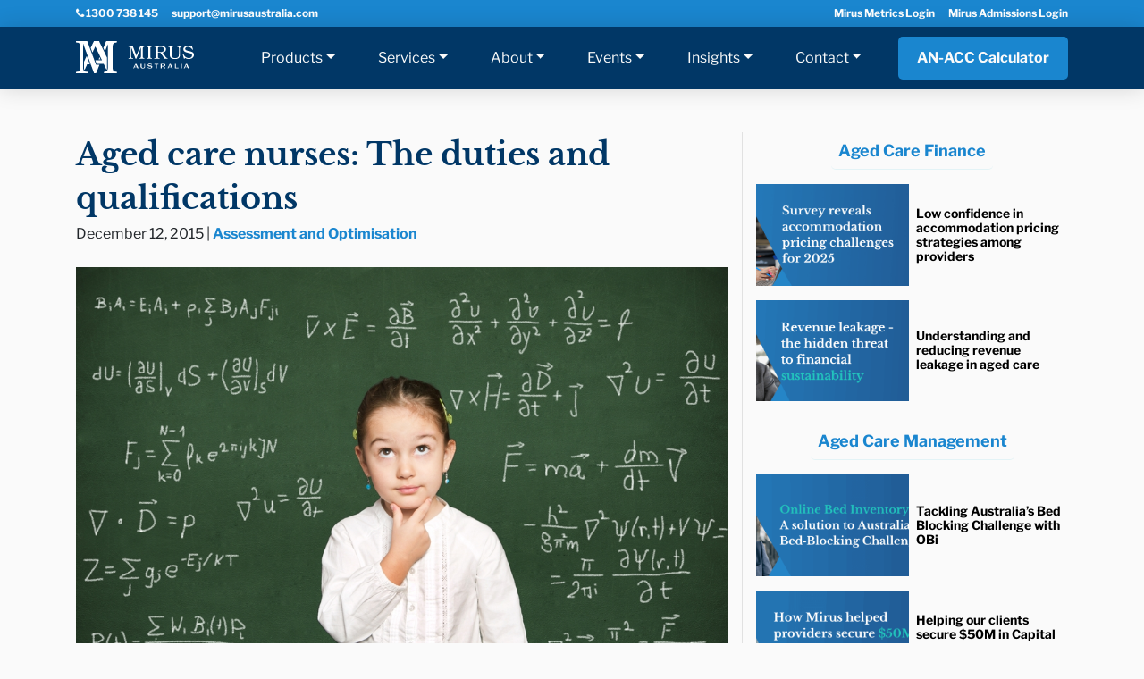

--- FILE ---
content_type: text/html; charset=UTF-8
request_url: https://www.mirusaustralia.com/aged-care-nurses-the-duties-and-qualifications/
body_size: 23644
content:
<!DOCTYPE html><html lang="en-AU" xmlns:fb="https://www.facebook.com/2008/fbml" xmlns:addthis="https://www.addthis.com/help/api-spec" ><head><meta charset="UTF-8"><meta name="viewport" content="width=device-width, initial-scale=1.0, maximum-scale=1.0, minimum-scale=1.0, user-scalable=no"><meta name="apple-mobile-web-app-capable" content="yes"><meta name="apple-touch-fullscreen" content="yes"><title>Aged care nurses: The duties and qualifications - Mirus Australia</title><link rel="pingback" href="https://www.mirusaustralia.com/xmlrpc.php"><link rel="apple-touch-icon" sizes="57x57" href="https://www.mirusaustralia.com/wp-content/themes/mirus/images/favicon/apple-icon-57x57.png"><link rel="apple-touch-icon" sizes="60x60" href="https://www.mirusaustralia.com/wp-content/themes/mirus/images/favicon/apple-icon-60x60.png"><link rel="apple-touch-icon" sizes="72x72" href="https://www.mirusaustralia.com/wp-content/themes/mirus/images/favicon/apple-icon-72x72.png"><link rel="apple-touch-icon" sizes="76x76" href="https://www.mirusaustralia.com/wp-content/themes/mirus/images/favicon/apple-icon-76x76.png"><link rel="apple-touch-icon" sizes="114x114" href="https://www.mirusaustralia.com/wp-content/themes/mirus/images/favicon/apple-icon-114x114.png"><link rel="apple-touch-icon" sizes="120x120" href="https://www.mirusaustralia.com/wp-content/themes/mirus/images/favicon/apple-icon-120x120.png"><link rel="apple-touch-icon" sizes="144x144" href="https://www.mirusaustralia.com/wp-content/themes/mirus/images/favicon/apple-icon-144x144.png"><link rel="apple-touch-icon" sizes="152x152" href="https://www.mirusaustralia.com/wp-content/themes/mirus/images/favicon/apple-icon-152x152.png"><link rel="apple-touch-icon" sizes="180x180" href="https://www.mirusaustralia.com/wp-content/themes/mirus/images/favicon/apple-icon-180x180.png"><link rel="icon" type="image/png" sizes="192x192"  href="https://www.mirusaustralia.com/wp-content/themes/mirus/images/favicon/android-icon-192x192.png"><link rel="icon" type="image/png" sizes="32x32" href="https://www.mirusaustralia.com/wp-content/themes/mirus/images/favicon/favicon-32x32.png"><link rel="icon" type="image/png" sizes="96x96" href="https://www.mirusaustralia.com/wp-content/themes/mirus/images/favicon/favicon-96x96.png"><link rel="icon" type="image/png" sizes="16x16" href="https://www.mirusaustralia.com/wp-content/themes/mirus/images/favicon/favicon-16x16.png"><link rel="manifest" href="https://www.mirusaustralia.com/wp-content/themes/mirus/images/favicon/manifest.json"><meta name="msapplication-TileColor" content="#ffffff"><meta name="msapplication-TileImage" content="https://www.mirusaustralia.com/wp-content/themes/mirus/images/favicon/ms-icon-144x144.png"><meta name="theme-color" content="#ffffff"><meta name='robots' content='index, follow, max-image-preview:large, max-snippet:-1, max-video-preview:-1' /><style>img:is([sizes="auto" i], [sizes^="auto," i]) { contain-intrinsic-size: 3000px 1500px }</style><meta name="description" content="Nurses are some of the most important staff members within aged care facilities, ensuring operations run smoothly and residents remain healthy." /><link rel="canonical" href="https://www.mirusaustralia.com/aged-care-nurses-the-duties-and-qualifications/" /><meta property="og:locale" content="en_US" /><meta property="og:type" content="article" /><meta property="og:title" content="Aged care nurses: The duties and qualifications - Mirus Australia" /><meta property="og:description" content="Nurses are some of the most important staff members within aged care facilities, ensuring operations run smoothly and residents remain healthy." /><meta property="og:url" content="https://www.mirusaustralia.com/aged-care-nurses-the-duties-and-qualifications/" /><meta property="og:site_name" content="Mirus Australia" /><meta property="article:published_time" content="2015-12-11T13:52:39+00:00" /><meta property="article:modified_time" content="2022-11-02T08:50:30+00:00" /><meta property="og:image" content="https://www.mirusaustralia.com/wp-content/uploads/2016/07/What-training-do-our-nurses-require_332_6027479_0_14105768_1000.jpg" /><meta property="og:image:width" content="1000" /><meta property="og:image:height" content="664" /><meta property="og:image:type" content="image/jpeg" /><meta name="author" content="marion" /><meta name="twitter:card" content="summary_large_image" /> <script type="application/ld+json" class="yoast-schema-graph">{"@context":"https://schema.org","@graph":[{"@type":"Article","@id":"https://www.mirusaustralia.com/aged-care-nurses-the-duties-and-qualifications/#article","isPartOf":{"@id":"https://www.mirusaustralia.com/aged-care-nurses-the-duties-and-qualifications/"},"author":{"name":"marion","@id":"https://www.mirusaustralia.com/#/schema/person/d4f500b1339d6a3ab51a8af282d39e56"},"headline":"Aged care nurses: The duties and qualifications","datePublished":"2015-12-11T13:52:39+00:00","dateModified":"2022-11-02T08:50:30+00:00","mainEntityOfPage":{"@id":"https://www.mirusaustralia.com/aged-care-nurses-the-duties-and-qualifications/"},"wordCount":970,"publisher":{"@id":"https://www.mirusaustralia.com/#organization"},"image":{"@id":"https://www.mirusaustralia.com/aged-care-nurses-the-duties-and-qualifications/#primaryimage"},"thumbnailUrl":"https://www.mirusaustralia.com/wp-content/uploads/2016/07/What-training-do-our-nurses-require_332_6027479_0_14105768_1000.jpg","articleSection":["Assessment and Optimisation"],"inLanguage":"en-AU"},{"@type":"WebPage","@id":"https://www.mirusaustralia.com/aged-care-nurses-the-duties-and-qualifications/","url":"https://www.mirusaustralia.com/aged-care-nurses-the-duties-and-qualifications/","name":"Aged care nurses: The duties and qualifications - Mirus Australia","isPartOf":{"@id":"https://www.mirusaustralia.com/#website"},"primaryImageOfPage":{"@id":"https://www.mirusaustralia.com/aged-care-nurses-the-duties-and-qualifications/#primaryimage"},"image":{"@id":"https://www.mirusaustralia.com/aged-care-nurses-the-duties-and-qualifications/#primaryimage"},"thumbnailUrl":"https://www.mirusaustralia.com/wp-content/uploads/2016/07/What-training-do-our-nurses-require_332_6027479_0_14105768_1000.jpg","datePublished":"2015-12-11T13:52:39+00:00","dateModified":"2022-11-02T08:50:30+00:00","description":"Nurses are some of the most important staff members within aged care facilities, ensuring operations run smoothly and residents remain healthy.","breadcrumb":{"@id":"https://www.mirusaustralia.com/aged-care-nurses-the-duties-and-qualifications/#breadcrumb"},"inLanguage":"en-AU","potentialAction":[{"@type":"ReadAction","target":["https://www.mirusaustralia.com/aged-care-nurses-the-duties-and-qualifications/"]}]},{"@type":"ImageObject","inLanguage":"en-AU","@id":"https://www.mirusaustralia.com/aged-care-nurses-the-duties-and-qualifications/#primaryimage","url":"https://www.mirusaustralia.com/wp-content/uploads/2016/07/What-training-do-our-nurses-require_332_6027479_0_14105768_1000.jpg","contentUrl":"https://www.mirusaustralia.com/wp-content/uploads/2016/07/What-training-do-our-nurses-require_332_6027479_0_14105768_1000.jpg","width":1000,"height":664,"caption":"What training do our nurses require?"},{"@type":"BreadcrumbList","@id":"https://www.mirusaustralia.com/aged-care-nurses-the-duties-and-qualifications/#breadcrumb","itemListElement":[{"@type":"ListItem","position":1,"name":"Mirus","item":"https://www.mirusaustralia.com/"},{"@type":"ListItem","position":2,"name":"Aged Care News","item":"https://www.mirusaustralia.com/aged-care-blog/"},{"@type":"ListItem","position":3,"name":"Aged care nurses: The duties and qualifications"}]},{"@type":"WebSite","@id":"https://www.mirusaustralia.com/#website","url":"https://www.mirusaustralia.com/","name":"Mirus Australia","description":"#MakingAgedCareBetter","publisher":{"@id":"https://www.mirusaustralia.com/#organization"},"potentialAction":[{"@type":"SearchAction","target":{"@type":"EntryPoint","urlTemplate":"https://www.mirusaustralia.com/?s={search_term_string}"},"query-input":{"@type":"PropertyValueSpecification","valueRequired":true,"valueName":"search_term_string"}}],"inLanguage":"en-AU"},{"@type":"Organization","@id":"https://www.mirusaustralia.com/#organization","name":"Mirus Australia","url":"https://www.mirusaustralia.com/","logo":{"@type":"ImageObject","inLanguage":"en-AU","@id":"https://www.mirusaustralia.com/#/schema/logo/image/","url":"https://www.mirusaustralia.com/wp-content/uploads/2020/02/Mirus-Logo-blue-on-white5.jpg","contentUrl":"https://www.mirusaustralia.com/wp-content/uploads/2020/02/Mirus-Logo-blue-on-white5.jpg","width":300,"height":300,"caption":"Mirus Australia"},"image":{"@id":"https://www.mirusaustralia.com/#/schema/logo/image/"}},{"@type":"Person","@id":"https://www.mirusaustralia.com/#/schema/person/d4f500b1339d6a3ab51a8af282d39e56","name":"marion"}]}</script> <link rel='dns-prefetch' href='//js.hs-scripts.com' /><link rel='dns-prefetch' href='//s7.addthis.com' /> <script type="text/javascript">window._wpemojiSettings = {"baseUrl":"https:\/\/s.w.org\/images\/core\/emoji\/16.0.1\/72x72\/","ext":".png","svgUrl":"https:\/\/s.w.org\/images\/core\/emoji\/16.0.1\/svg\/","svgExt":".svg","source":{"concatemoji":"https:\/\/www.mirusaustralia.com\/wp-includes\/js\/wp-emoji-release.min.js?ver=6.8.3"}};
/*! This file is auto-generated */
!function(s,n){var o,i,e;function c(e){try{var t={supportTests:e,timestamp:(new Date).valueOf()};sessionStorage.setItem(o,JSON.stringify(t))}catch(e){}}function p(e,t,n){e.clearRect(0,0,e.canvas.width,e.canvas.height),e.fillText(t,0,0);var t=new Uint32Array(e.getImageData(0,0,e.canvas.width,e.canvas.height).data),a=(e.clearRect(0,0,e.canvas.width,e.canvas.height),e.fillText(n,0,0),new Uint32Array(e.getImageData(0,0,e.canvas.width,e.canvas.height).data));return t.every(function(e,t){return e===a[t]})}function u(e,t){e.clearRect(0,0,e.canvas.width,e.canvas.height),e.fillText(t,0,0);for(var n=e.getImageData(16,16,1,1),a=0;a<n.data.length;a++)if(0!==n.data[a])return!1;return!0}function f(e,t,n,a){switch(t){case"flag":return n(e,"\ud83c\udff3\ufe0f\u200d\u26a7\ufe0f","\ud83c\udff3\ufe0f\u200b\u26a7\ufe0f")?!1:!n(e,"\ud83c\udde8\ud83c\uddf6","\ud83c\udde8\u200b\ud83c\uddf6")&&!n(e,"\ud83c\udff4\udb40\udc67\udb40\udc62\udb40\udc65\udb40\udc6e\udb40\udc67\udb40\udc7f","\ud83c\udff4\u200b\udb40\udc67\u200b\udb40\udc62\u200b\udb40\udc65\u200b\udb40\udc6e\u200b\udb40\udc67\u200b\udb40\udc7f");case"emoji":return!a(e,"\ud83e\udedf")}return!1}function g(e,t,n,a){var r="undefined"!=typeof WorkerGlobalScope&&self instanceof WorkerGlobalScope?new OffscreenCanvas(300,150):s.createElement("canvas"),o=r.getContext("2d",{willReadFrequently:!0}),i=(o.textBaseline="top",o.font="600 32px Arial",{});return e.forEach(function(e){i[e]=t(o,e,n,a)}),i}function t(e){var t=s.createElement("script");t.src=e,t.defer=!0,s.head.appendChild(t)}"undefined"!=typeof Promise&&(o="wpEmojiSettingsSupports",i=["flag","emoji"],n.supports={everything:!0,everythingExceptFlag:!0},e=new Promise(function(e){s.addEventListener("DOMContentLoaded",e,{once:!0})}),new Promise(function(t){var n=function(){try{var e=JSON.parse(sessionStorage.getItem(o));if("object"==typeof e&&"number"==typeof e.timestamp&&(new Date).valueOf()<e.timestamp+604800&&"object"==typeof e.supportTests)return e.supportTests}catch(e){}return null}();if(!n){if("undefined"!=typeof Worker&&"undefined"!=typeof OffscreenCanvas&&"undefined"!=typeof URL&&URL.createObjectURL&&"undefined"!=typeof Blob)try{var e="postMessage("+g.toString()+"("+[JSON.stringify(i),f.toString(),p.toString(),u.toString()].join(",")+"));",a=new Blob([e],{type:"text/javascript"}),r=new Worker(URL.createObjectURL(a),{name:"wpTestEmojiSupports"});return void(r.onmessage=function(e){c(n=e.data),r.terminate(),t(n)})}catch(e){}c(n=g(i,f,p,u))}t(n)}).then(function(e){for(var t in e)n.supports[t]=e[t],n.supports.everything=n.supports.everything&&n.supports[t],"flag"!==t&&(n.supports.everythingExceptFlag=n.supports.everythingExceptFlag&&n.supports[t]);n.supports.everythingExceptFlag=n.supports.everythingExceptFlag&&!n.supports.flag,n.DOMReady=!1,n.readyCallback=function(){n.DOMReady=!0}}).then(function(){return e}).then(function(){var e;n.supports.everything||(n.readyCallback(),(e=n.source||{}).concatemoji?t(e.concatemoji):e.wpemoji&&e.twemoji&&(t(e.twemoji),t(e.wpemoji)))}))}((window,document),window._wpemojiSettings);</script> <style id='wp-emoji-styles-inline-css' type='text/css'>img.wp-smiley, img.emoji {
		display: inline !important;
		border: none !important;
		box-shadow: none !important;
		height: 1em !important;
		width: 1em !important;
		margin: 0 0.07em !important;
		vertical-align: -0.1em !important;
		background: none !important;
		padding: 0 !important;
	}</style><link rel='stylesheet' id='wp-block-library-css' href='https://www.mirusaustralia.com/wp-includes/css/dist/block-library/style.min.css?ver=6.8.3' type='text/css' media='all' /><style id='classic-theme-styles-inline-css' type='text/css'>/*! This file is auto-generated */
.wp-block-button__link{color:#fff;background-color:#32373c;border-radius:9999px;box-shadow:none;text-decoration:none;padding:calc(.667em + 2px) calc(1.333em + 2px);font-size:1.125em}.wp-block-file__button{background:#32373c;color:#fff;text-decoration:none}</style><link rel='stylesheet' id='gutsliders-content-slider-style-css' href='https://www.mirusaustralia.com/wp-content/cache/autoptimize/1/css/autoptimize_single_e55070cc312c67f3c915e4f6a4d81166.css?ver=0.1.0' type='text/css' media='all' /><style id='gutsliders-any-content-style-inline-css' type='text/css'>.wp-block-gutsliders-any-content{box-sizing:border-box;position:relative}.wp-block-gutsliders-any-content .swiper-slide{height:clamp(400px,50vw,500px)}.wp-block-gutsliders-any-content .swiper-container-outer{align-items:center;display:flex;flex-direction:column;height:100%;justify-content:center;overflow:hidden;position:relative;text-decoration:none!important;width:100%;z-index:1}.wp-block-gutsliders-any-content .swiper-container-outer h1,.wp-block-gutsliders-any-content .swiper-container-outer h2,.wp-block-gutsliders-any-content .swiper-container-outer h3,.wp-block-gutsliders-any-content .swiper-container-outer h4,.wp-block-gutsliders-any-content .swiper-container-outer h5,.wp-block-gutsliders-any-content .swiper-container-outer h6,.wp-block-gutsliders-any-content .swiper-container-outer p{margin:0 0 15px}.wp-block-gutsliders-any-content .gutslider-content-inner{margin:0 auto;max-width:80%;padding:clamp(15px,6vw,30px);text-align:center;width:100%}.wp-block-gutsliders-any-content .swiper-slide{position:relative;z-index:1}.wp-block-gutsliders-any-content .gutslider-overlay{height:100%;left:0;position:absolute;top:0;width:100%;z-index:-1}.wp-block-gutsliders-any-content .swiper-button-next,.wp-block-gutsliders-any-content .swiper-button-prev{background:rgba(0,0,0,.4);border-radius:50%;color:#e0e0e0;height:clamp(24px,6vw,40px);transition:all .3s ease-in-out;width:clamp(24px,6vw,40px)}.wp-block-gutsliders-any-content .swiper-button-next:hover,.wp-block-gutsliders-any-content .swiper-button-prev:hover{background:rgba(0,0,0,.8);color:#fff}.wp-block-gutsliders-any-content .swiper-button-next:after,.wp-block-gutsliders-any-content .swiper-button-prev:after{font-size:clamp(12px,3vw,18px)}.wp-block-gutsliders-any-content.nav_outside.nav_cc{padding:0 clamp(40px,6vw,60px)}.wp-block-gutsliders-any-content.nav_outside.nav_tc,.wp-block-gutsliders-any-content.nav_outside.nav_tl,.wp-block-gutsliders-any-content.nav_outside.nav_tr{padding:clamp(40px,6vw,60px) 0 0}.wp-block-gutsliders-any-content.nav_outside.nav_bc,.wp-block-gutsliders-any-content.nav_outside.nav_bl,.wp-block-gutsliders-any-content.nav_outside.nav_br{padding:0 0 clamp(40px,6vw,60px)}.wp-block-gutsliders-any-content .gutslider-nav{z-index:11}.wp-block-gutsliders-any-content .gutslider-nav:not(.nav_inside,.nav_cc),.wp-block-gutsliders-any-content .gutslider-nav:not(.nav_outside,.nav_cc){display:flex;gap:5px;position:absolute}.wp-block-gutsliders-any-content .gutslider-nav:not(.nav_inside,.nav_cc) .gutslider-next,.wp-block-gutsliders-any-content .gutslider-nav:not(.nav_inside,.nav_cc) .gutslider-prev,.wp-block-gutsliders-any-content .gutslider-nav:not(.nav_inside,.nav_cc) .swiper-button-next,.wp-block-gutsliders-any-content .gutslider-nav:not(.nav_inside,.nav_cc) .swiper-button-prev,.wp-block-gutsliders-any-content .gutslider-nav:not(.nav_outside,.nav_cc) .gutslider-next,.wp-block-gutsliders-any-content .gutslider-nav:not(.nav_outside,.nav_cc) .gutslider-prev,.wp-block-gutsliders-any-content .gutslider-nav:not(.nav_outside,.nav_cc) .swiper-button-next,.wp-block-gutsliders-any-content .gutslider-nav:not(.nav_outside,.nav_cc) .swiper-button-prev{bottom:auto;left:auto;margin:0!important;position:relative;right:auto;top:auto}.wp-block-gutsliders-any-content .gutslider-nav.nav_outside.nav_tl{left:0;top:0}.wp-block-gutsliders-any-content .gutslider-nav.nav_outside.nav_tc{left:50%;top:0;transform:translateX(-50%)}.wp-block-gutsliders-any-content .gutslider-nav.nav_outside.nav_tr{right:0;top:0}.wp-block-gutsliders-any-content .gutslider-nav.nav_outside.nav_bl{bottom:0;left:0}.wp-block-gutsliders-any-content .gutslider-nav.nav_outside.nav_bc{bottom:0;left:50%;transform:translateX(-50%)}.wp-block-gutsliders-any-content .gutslider-nav.nav_outside.nav_br{bottom:0;right:0}.wp-block-gutsliders-any-content .gutslider-nav.nav_inside.nav_tl{left:0;top:0}.wp-block-gutsliders-any-content .gutslider-nav.nav_inside.nav_tc{left:50%;top:0;transform:translateX(-50%)}.wp-block-gutsliders-any-content .gutslider-nav.nav_inside.nav_tr{right:0;top:0}.wp-block-gutsliders-any-content .gutslider-nav.nav_inside.nav_bl{bottom:0;left:0}.wp-block-gutsliders-any-content .gutslider-nav.nav_inside.nav_bc{bottom:0;left:50%;transform:translateX(-50%)}.wp-block-gutsliders-any-content .gutslider-nav.nav_inside.nav_br{bottom:0;right:0}.wp-block-gutsliders-any-content .gutslider-prev{left:var(--swiper-navigation-sides-offset,10px);right:auto}.wp-block-gutsliders-any-content .gutslider-next{left:auto;right:var(--swiper-navigation-sides-offset,10px)}.wp-block-gutsliders-any-content .gutslider-next,.wp-block-gutsliders-any-content .gutslider-prev{align-items:center;background-color:#333;border-radius:50%;color:#fff;cursor:pointer;display:flex;height:clamp(24px,6vw,40px);justify-content:center;margin-top:calc(0px - var(--swiper-navigation-size)/2);position:absolute;top:var(--swiper-navigation-top-offset,50%);transition:all .3s ease-in-out;width:clamp(24px,6vw,40px);z-index:11}.wp-block-gutsliders-any-content .gutslider-next:hover,.wp-block-gutsliders-any-content .gutslider-prev:hover{background-color:#000;color:#fff}.wp-block-gutsliders-any-content .gutslider-next svg,.wp-block-gutsliders-any-content .gutslider-prev svg{height:1em;width:1em}.wp-block-gutsliders-any-content .gutslider-next-icon,.wp-block-gutsliders-any-content .gutslider-prev-icon{align-items:center;display:flex;justify-content:center}.wp-block-gutsliders-any-content .swiper-pagination-bullet{transition:all .3s ease-in-out}.wp-block-gutsliders-any-content .gutslider-video-wrapper{height:100%;left:0;overflow:hidden;position:absolute;top:0;width:100%;z-index:-1}.wp-block-gutsliders-any-content .gutslider-video-wrapper .gutslider-video{height:100%;left:50%;-o-object-fit:cover;object-fit:cover;position:absolute;top:50%;transform:translateX(-50%) translateY(-50%);width:100%}</style><link rel='stylesheet' id='gutsliders-testimonial-slider-style-css' href='https://www.mirusaustralia.com/wp-content/cache/autoptimize/1/css/autoptimize_single_f4648ec1ee35530bb27fd9bd3087b48f.css?ver=0.1.0' type='text/css' media='all' /><link rel='stylesheet' id='gutsliders-photo-carousel-style-css' href='https://www.mirusaustralia.com/wp-content/cache/autoptimize/1/css/autoptimize_single_50b02f9eb8a6938dfc11e12eb77fae0e.css?ver=0.1.0' type='text/css' media='all' /><link rel='stylesheet' id='gutsliders-logo-carousel-style-css' href='https://www.mirusaustralia.com/wp-content/cache/autoptimize/1/css/autoptimize_single_fe69bc665e1a8041003564d965915af3.css?ver=0.1.0' type='text/css' media='all' /><style id='gutsliders-before-after-style-inline-css' type='text/css'>.gutslider-ba-item{height:100%;position:relative}.gutslider-ba-item .gutslider-label{background:rgba(0,0,0,.8);border-radius:2px;color:#fff;font-size:clamp(12px,1.2vw,15px);line-height:1.4;margin:15px;padding:8px 16px;position:absolute}.gutslider-ba-item .gutslider-label.horizontal.icgbv__center{top:50%;transform:translateY(-50%)}.gutslider-ba-item .gutslider-label.horizontal.icgbv__top{top:0}.gutslider-ba-item .gutslider-label.horizontal.icgbv__bottom{bottom:0}.gutslider-ba-item .gutslider-label.horizontal.icgbh__left{left:0}.gutslider-ba-item .gutslider-label.horizontal.icgbh__right{right:0}.gutslider-ba-item .gutslider-label.horizontal.icgbh__center{left:50%;transform:translateX(-50%)}.gutslider-ba-item .gutslider-label.horizontal.before-label{left:0}.gutslider-ba-item .gutslider-label.horizontal.after-label{right:0}.gutslider-ba-item .gutslider-label.vertical.icgbv__center{left:50%;transform:translateX(-50%)}.gutslider-ba-item .gutslider-label.vertical.icgbv__top{top:0}.gutslider-ba-item .gutslider-label.vertical.icgbv__bottom{bottom:0}.gutslider-ba-item .gutslider-label.vertical.icgbh__left{left:0}.gutslider-ba-item .gutslider-label.vertical.icgbh__right{right:0}.gutslider-ba-item .gutslider-label.vertical.icgbh__center{left:50%;transform:translateX(-50%)}.gutslider-ba-item .gutslider-label.vertical.before-label{top:0}.gutslider-ba-item .gutslider-label.vertical.after-label{bottom:0}.gutslider-caption{margin:8px 0 0;text-align:center}.gutslider-caption .gutslider-caption-text{color:#7a7474;display:block;font-size:clamp(12px,1.2vw,13px);font-style:italic;margin:0}.wp-block-gutsliders-before-after .gutslider-ba-item{width:100%}.wp-block-gutsliders-before-after .gutslider-ba-item.hover .gutslider-label{opacity:0;transition:all .3s ease-in-out;visibility:hidden}.wp-block-gutsliders-before-after .gutslider-ba-item.hover .gutslider-label.icgb__zoom_in{transform:scale(.8)}.wp-block-gutsliders-before-after .gutslider-ba-item.hover .gutslider-label.icgb__zoom_out{transform:scale(1.1)}.wp-block-gutsliders-before-after .gutslider-ba-item.hover .gutslider-label.icgb__slide_left{transform:translateX(-20px)}.wp-block-gutsliders-before-after .gutslider-ba-item.hover .gutslider-label.icgb__slide_right{transform:translateX(20px)}.wp-block-gutsliders-before-after .gutslider-ba-item.hover .gutslider-label.icgb__slide_up{transform:translateY(-20px)}.wp-block-gutsliders-before-after .gutslider-ba-item.hover .gutslider-label.icgb__slide_down{transform:translateY(20px)}.wp-block-gutsliders-before-after:hover .gutslider-ba-item .gutslider-label{opacity:1;visibility:visible}.wp-block-gutsliders-before-after:hover .gutslider-ba-item .gutslider-label.icgb__zoom_in,.wp-block-gutsliders-before-after:hover .gutslider-ba-item .gutslider-label.icgb__zoom_out{transform:scale(1)}.wp-block-gutsliders-before-after:hover .gutslider-ba-item .gutslider-label.icgb__slide_left,.wp-block-gutsliders-before-after:hover .gutslider-ba-item .gutslider-label.icgb__slide_right{transform:translateX(0)}.wp-block-gutsliders-before-after:hover .gutslider-ba-item .gutslider-label.icgb__slide_down,.wp-block-gutsliders-before-after:hover .gutslider-ba-item .gutslider-label.icgb__slide_up{transform:translateY(0)}</style><style id='gutsliders-videos-carousel-style-inline-css' type='text/css'>.wp-block-gutsliders-videos-carousel{box-sizing:border-box;position:relative}.wp-block-gutsliders-videos-carousel iframe{border:none;border-radius:5px;box-sizing:border-box}.wp-block-gutsliders-videos-carousel .gutslider-slide{height:clamp(150px,40vw,250px)}.wp-block-gutsliders-videos-carousel .custom-thumbnail{box-sizing:border-box;height:100%;left:0;position:absolute;top:0;width:100%}.wp-block-gutsliders-videos-carousel .custom-thumbnail img{height:100%;-o-object-fit:cover;object-fit:cover;width:100%}.wp-block-gutsliders-videos-carousel .custom-thumbnail .play-btn{align-items:center;background:none;border:none;cursor:pointer;display:flex;justify-content:center;left:50%;position:absolute;top:50%;transform:translate(-50%,-50%);z-index:99}.wp-block-gutsliders-videos-carousel .play-btn svg{height:2.5rem;width:2.5rem}.wp-block-gutsliders-videos-carousel .play-btn path{fill:#fff}.wp-block-gutsliders-videos-carousel .thumb-overlay{background:rgba(0,0,0,.5);height:100%;left:0;position:absolute;top:0;width:100%}.wp-block-gutsliders-videos-carousel .swiper-button-next,.wp-block-gutsliders-videos-carousel .swiper-button-prev{background:rgba(0,0,0,.4);border-radius:50%;color:#e0e0e0;height:clamp(24px,6vw,40px);transition:all .3s ease-in-out;width:clamp(24px,6vw,40px)}.wp-block-gutsliders-videos-carousel .swiper-button-next:hover,.wp-block-gutsliders-videos-carousel .swiper-button-prev:hover{background:rgba(0,0,0,.8);color:#fff}.wp-block-gutsliders-videos-carousel .swiper-button-next:after,.wp-block-gutsliders-videos-carousel .swiper-button-prev:after{font-size:clamp(12px,3vw,18px)}.wp-block-gutsliders-videos-carousel.nav_outside.nav_cc{padding:0 clamp(40px,6vw,60px)}.wp-block-gutsliders-videos-carousel.nav_outside.nav_tc,.wp-block-gutsliders-videos-carousel.nav_outside.nav_tl,.wp-block-gutsliders-videos-carousel.nav_outside.nav_tr{padding:clamp(40px,6vw,60px) 0 0}.wp-block-gutsliders-videos-carousel.nav_outside.nav_bc,.wp-block-gutsliders-videos-carousel.nav_outside.nav_bl,.wp-block-gutsliders-videos-carousel.nav_outside.nav_br{padding:0 0 clamp(40px,6vw,60px)}.wp-block-gutsliders-videos-carousel .gutslider-nav{z-index:11}.wp-block-gutsliders-videos-carousel .gutslider-nav:not(.nav_inside,.nav_cc),.wp-block-gutsliders-videos-carousel .gutslider-nav:not(.nav_outside,.nav_cc){display:flex;gap:5px;position:absolute}.wp-block-gutsliders-videos-carousel .gutslider-nav:not(.nav_inside,.nav_cc) .gutslider-next,.wp-block-gutsliders-videos-carousel .gutslider-nav:not(.nav_inside,.nav_cc) .gutslider-prev,.wp-block-gutsliders-videos-carousel .gutslider-nav:not(.nav_inside,.nav_cc) .swiper-button-next,.wp-block-gutsliders-videos-carousel .gutslider-nav:not(.nav_inside,.nav_cc) .swiper-button-prev,.wp-block-gutsliders-videos-carousel .gutslider-nav:not(.nav_outside,.nav_cc) .gutslider-next,.wp-block-gutsliders-videos-carousel .gutslider-nav:not(.nav_outside,.nav_cc) .gutslider-prev,.wp-block-gutsliders-videos-carousel .gutslider-nav:not(.nav_outside,.nav_cc) .swiper-button-next,.wp-block-gutsliders-videos-carousel .gutslider-nav:not(.nav_outside,.nav_cc) .swiper-button-prev{bottom:auto;left:auto;margin:0!important;position:relative;right:auto;top:auto}.wp-block-gutsliders-videos-carousel .gutslider-nav.nav_outside.nav_tl{left:0;top:0}.wp-block-gutsliders-videos-carousel .gutslider-nav.nav_outside.nav_tc{left:50%;top:0;transform:translateX(-50%)}.wp-block-gutsliders-videos-carousel .gutslider-nav.nav_outside.nav_tr{right:0;top:0}.wp-block-gutsliders-videos-carousel .gutslider-nav.nav_outside.nav_bl{bottom:0;left:0}.wp-block-gutsliders-videos-carousel .gutslider-nav.nav_outside.nav_bc{bottom:0;left:50%;transform:translateX(-50%)}.wp-block-gutsliders-videos-carousel .gutslider-nav.nav_outside.nav_br{bottom:0;right:0}.wp-block-gutsliders-videos-carousel .gutslider-nav.nav_inside.nav_tl{left:0;top:0}.wp-block-gutsliders-videos-carousel .gutslider-nav.nav_inside.nav_tc{left:50%;top:0;transform:translateX(-50%)}.wp-block-gutsliders-videos-carousel .gutslider-nav.nav_inside.nav_tr{right:0;top:0}.wp-block-gutsliders-videos-carousel .gutslider-nav.nav_inside.nav_bl{bottom:0;left:0}.wp-block-gutsliders-videos-carousel .gutslider-nav.nav_inside.nav_bc{bottom:0;left:50%;transform:translateX(-50%)}.wp-block-gutsliders-videos-carousel .gutslider-nav.nav_inside.nav_br{bottom:0;right:0}.wp-block-gutsliders-videos-carousel .gutslider-prev{left:var(--swiper-navigation-sides-offset,10px);right:auto}.wp-block-gutsliders-videos-carousel .gutslider-next{left:auto;right:var(--swiper-navigation-sides-offset,10px)}.wp-block-gutsliders-videos-carousel .gutslider-next,.wp-block-gutsliders-videos-carousel .gutslider-prev{align-items:center;background-color:#333;border-radius:50%;color:#fff;cursor:pointer;display:flex;height:clamp(24px,6vw,40px);justify-content:center;margin-top:calc(0px - var(--swiper-navigation-size)/2);position:absolute;top:var(--swiper-navigation-top-offset,50%);transition:all .3s ease-in-out;width:clamp(24px,6vw,40px);z-index:11}.wp-block-gutsliders-videos-carousel .gutslider-next:hover,.wp-block-gutsliders-videos-carousel .gutslider-prev:hover{background-color:#000;color:#fff}.wp-block-gutsliders-videos-carousel .gutslider-next svg,.wp-block-gutsliders-videos-carousel .gutslider-prev svg{height:1em;width:1em}.wp-block-gutsliders-videos-carousel .gutslider-next-icon,.wp-block-gutsliders-videos-carousel .gutslider-prev-icon{align-items:center;display:flex;justify-content:center}.wp-block-gutsliders-videos-carousel .swiper-pagination-bullet{transition:all .3s ease-in-out}.wp-block-gutsliders-videos-carousel .swiper-horizontal>.swiper-pagination-bullets,.wp-block-gutsliders-videos-carousel .swiper-pagination-bullets.swiper-pagination-horizontal,.wp-block-gutsliders-videos-carousel .swiper-pagination-custom,.wp-block-gutsliders-videos-carousel .swiper-pagination-fraction{bottom:-30px}</style><link rel='stylesheet' id='gutsliders-post-slider-style-css' href='https://www.mirusaustralia.com/wp-content/cache/autoptimize/1/css/autoptimize_single_ce0faa8fdc78335577d6c373013499f1.css?ver=0.1.0' type='text/css' media='all' /><link rel='stylesheet' id='gutslider-swiper-style-css' href='https://www.mirusaustralia.com/wp-content/plugins/slider-blocks/assets/css/swiper-bundle.min.css?ver=2.10.0' type='text/css' media='all' /><style id='global-styles-inline-css' type='text/css'>:root{--wp--preset--aspect-ratio--square: 1;--wp--preset--aspect-ratio--4-3: 4/3;--wp--preset--aspect-ratio--3-4: 3/4;--wp--preset--aspect-ratio--3-2: 3/2;--wp--preset--aspect-ratio--2-3: 2/3;--wp--preset--aspect-ratio--16-9: 16/9;--wp--preset--aspect-ratio--9-16: 9/16;--wp--preset--color--black: #000000;--wp--preset--color--cyan-bluish-gray: #abb8c3;--wp--preset--color--white: #ffffff;--wp--preset--color--pale-pink: #f78da7;--wp--preset--color--vivid-red: #cf2e2e;--wp--preset--color--luminous-vivid-orange: #ff6900;--wp--preset--color--luminous-vivid-amber: #fcb900;--wp--preset--color--light-green-cyan: #7bdcb5;--wp--preset--color--vivid-green-cyan: #00d084;--wp--preset--color--pale-cyan-blue: #8ed1fc;--wp--preset--color--vivid-cyan-blue: #0693e3;--wp--preset--color--vivid-purple: #9b51e0;--wp--preset--gradient--vivid-cyan-blue-to-vivid-purple: linear-gradient(135deg,rgba(6,147,227,1) 0%,rgb(155,81,224) 100%);--wp--preset--gradient--light-green-cyan-to-vivid-green-cyan: linear-gradient(135deg,rgb(122,220,180) 0%,rgb(0,208,130) 100%);--wp--preset--gradient--luminous-vivid-amber-to-luminous-vivid-orange: linear-gradient(135deg,rgba(252,185,0,1) 0%,rgba(255,105,0,1) 100%);--wp--preset--gradient--luminous-vivid-orange-to-vivid-red: linear-gradient(135deg,rgba(255,105,0,1) 0%,rgb(207,46,46) 100%);--wp--preset--gradient--very-light-gray-to-cyan-bluish-gray: linear-gradient(135deg,rgb(238,238,238) 0%,rgb(169,184,195) 100%);--wp--preset--gradient--cool-to-warm-spectrum: linear-gradient(135deg,rgb(74,234,220) 0%,rgb(151,120,209) 20%,rgb(207,42,186) 40%,rgb(238,44,130) 60%,rgb(251,105,98) 80%,rgb(254,248,76) 100%);--wp--preset--gradient--blush-light-purple: linear-gradient(135deg,rgb(255,206,236) 0%,rgb(152,150,240) 100%);--wp--preset--gradient--blush-bordeaux: linear-gradient(135deg,rgb(254,205,165) 0%,rgb(254,45,45) 50%,rgb(107,0,62) 100%);--wp--preset--gradient--luminous-dusk: linear-gradient(135deg,rgb(255,203,112) 0%,rgb(199,81,192) 50%,rgb(65,88,208) 100%);--wp--preset--gradient--pale-ocean: linear-gradient(135deg,rgb(255,245,203) 0%,rgb(182,227,212) 50%,rgb(51,167,181) 100%);--wp--preset--gradient--electric-grass: linear-gradient(135deg,rgb(202,248,128) 0%,rgb(113,206,126) 100%);--wp--preset--gradient--midnight: linear-gradient(135deg,rgb(2,3,129) 0%,rgb(40,116,252) 100%);--wp--preset--font-size--small: 13px;--wp--preset--font-size--medium: 20px;--wp--preset--font-size--large: 36px;--wp--preset--font-size--x-large: 42px;--wp--preset--spacing--20: 0.44rem;--wp--preset--spacing--30: 0.67rem;--wp--preset--spacing--40: 1rem;--wp--preset--spacing--50: 1.5rem;--wp--preset--spacing--60: 2.25rem;--wp--preset--spacing--70: 3.38rem;--wp--preset--spacing--80: 5.06rem;--wp--preset--shadow--natural: 6px 6px 9px rgba(0, 0, 0, 0.2);--wp--preset--shadow--deep: 12px 12px 50px rgba(0, 0, 0, 0.4);--wp--preset--shadow--sharp: 6px 6px 0px rgba(0, 0, 0, 0.2);--wp--preset--shadow--outlined: 6px 6px 0px -3px rgba(255, 255, 255, 1), 6px 6px rgba(0, 0, 0, 1);--wp--preset--shadow--crisp: 6px 6px 0px rgba(0, 0, 0, 1);}:where(.is-layout-flex){gap: 0.5em;}:where(.is-layout-grid){gap: 0.5em;}body .is-layout-flex{display: flex;}.is-layout-flex{flex-wrap: wrap;align-items: center;}.is-layout-flex > :is(*, div){margin: 0;}body .is-layout-grid{display: grid;}.is-layout-grid > :is(*, div){margin: 0;}:where(.wp-block-columns.is-layout-flex){gap: 2em;}:where(.wp-block-columns.is-layout-grid){gap: 2em;}:where(.wp-block-post-template.is-layout-flex){gap: 1.25em;}:where(.wp-block-post-template.is-layout-grid){gap: 1.25em;}.has-black-color{color: var(--wp--preset--color--black) !important;}.has-cyan-bluish-gray-color{color: var(--wp--preset--color--cyan-bluish-gray) !important;}.has-white-color{color: var(--wp--preset--color--white) !important;}.has-pale-pink-color{color: var(--wp--preset--color--pale-pink) !important;}.has-vivid-red-color{color: var(--wp--preset--color--vivid-red) !important;}.has-luminous-vivid-orange-color{color: var(--wp--preset--color--luminous-vivid-orange) !important;}.has-luminous-vivid-amber-color{color: var(--wp--preset--color--luminous-vivid-amber) !important;}.has-light-green-cyan-color{color: var(--wp--preset--color--light-green-cyan) !important;}.has-vivid-green-cyan-color{color: var(--wp--preset--color--vivid-green-cyan) !important;}.has-pale-cyan-blue-color{color: var(--wp--preset--color--pale-cyan-blue) !important;}.has-vivid-cyan-blue-color{color: var(--wp--preset--color--vivid-cyan-blue) !important;}.has-vivid-purple-color{color: var(--wp--preset--color--vivid-purple) !important;}.has-black-background-color{background-color: var(--wp--preset--color--black) !important;}.has-cyan-bluish-gray-background-color{background-color: var(--wp--preset--color--cyan-bluish-gray) !important;}.has-white-background-color{background-color: var(--wp--preset--color--white) !important;}.has-pale-pink-background-color{background-color: var(--wp--preset--color--pale-pink) !important;}.has-vivid-red-background-color{background-color: var(--wp--preset--color--vivid-red) !important;}.has-luminous-vivid-orange-background-color{background-color: var(--wp--preset--color--luminous-vivid-orange) !important;}.has-luminous-vivid-amber-background-color{background-color: var(--wp--preset--color--luminous-vivid-amber) !important;}.has-light-green-cyan-background-color{background-color: var(--wp--preset--color--light-green-cyan) !important;}.has-vivid-green-cyan-background-color{background-color: var(--wp--preset--color--vivid-green-cyan) !important;}.has-pale-cyan-blue-background-color{background-color: var(--wp--preset--color--pale-cyan-blue) !important;}.has-vivid-cyan-blue-background-color{background-color: var(--wp--preset--color--vivid-cyan-blue) !important;}.has-vivid-purple-background-color{background-color: var(--wp--preset--color--vivid-purple) !important;}.has-black-border-color{border-color: var(--wp--preset--color--black) !important;}.has-cyan-bluish-gray-border-color{border-color: var(--wp--preset--color--cyan-bluish-gray) !important;}.has-white-border-color{border-color: var(--wp--preset--color--white) !important;}.has-pale-pink-border-color{border-color: var(--wp--preset--color--pale-pink) !important;}.has-vivid-red-border-color{border-color: var(--wp--preset--color--vivid-red) !important;}.has-luminous-vivid-orange-border-color{border-color: var(--wp--preset--color--luminous-vivid-orange) !important;}.has-luminous-vivid-amber-border-color{border-color: var(--wp--preset--color--luminous-vivid-amber) !important;}.has-light-green-cyan-border-color{border-color: var(--wp--preset--color--light-green-cyan) !important;}.has-vivid-green-cyan-border-color{border-color: var(--wp--preset--color--vivid-green-cyan) !important;}.has-pale-cyan-blue-border-color{border-color: var(--wp--preset--color--pale-cyan-blue) !important;}.has-vivid-cyan-blue-border-color{border-color: var(--wp--preset--color--vivid-cyan-blue) !important;}.has-vivid-purple-border-color{border-color: var(--wp--preset--color--vivid-purple) !important;}.has-vivid-cyan-blue-to-vivid-purple-gradient-background{background: var(--wp--preset--gradient--vivid-cyan-blue-to-vivid-purple) !important;}.has-light-green-cyan-to-vivid-green-cyan-gradient-background{background: var(--wp--preset--gradient--light-green-cyan-to-vivid-green-cyan) !important;}.has-luminous-vivid-amber-to-luminous-vivid-orange-gradient-background{background: var(--wp--preset--gradient--luminous-vivid-amber-to-luminous-vivid-orange) !important;}.has-luminous-vivid-orange-to-vivid-red-gradient-background{background: var(--wp--preset--gradient--luminous-vivid-orange-to-vivid-red) !important;}.has-very-light-gray-to-cyan-bluish-gray-gradient-background{background: var(--wp--preset--gradient--very-light-gray-to-cyan-bluish-gray) !important;}.has-cool-to-warm-spectrum-gradient-background{background: var(--wp--preset--gradient--cool-to-warm-spectrum) !important;}.has-blush-light-purple-gradient-background{background: var(--wp--preset--gradient--blush-light-purple) !important;}.has-blush-bordeaux-gradient-background{background: var(--wp--preset--gradient--blush-bordeaux) !important;}.has-luminous-dusk-gradient-background{background: var(--wp--preset--gradient--luminous-dusk) !important;}.has-pale-ocean-gradient-background{background: var(--wp--preset--gradient--pale-ocean) !important;}.has-electric-grass-gradient-background{background: var(--wp--preset--gradient--electric-grass) !important;}.has-midnight-gradient-background{background: var(--wp--preset--gradient--midnight) !important;}.has-small-font-size{font-size: var(--wp--preset--font-size--small) !important;}.has-medium-font-size{font-size: var(--wp--preset--font-size--medium) !important;}.has-large-font-size{font-size: var(--wp--preset--font-size--large) !important;}.has-x-large-font-size{font-size: var(--wp--preset--font-size--x-large) !important;}
:where(.wp-block-post-template.is-layout-flex){gap: 1.25em;}:where(.wp-block-post-template.is-layout-grid){gap: 1.25em;}
:where(.wp-block-columns.is-layout-flex){gap: 2em;}:where(.wp-block-columns.is-layout-grid){gap: 2em;}
:root :where(.wp-block-pullquote){font-size: 1.5em;line-height: 1.6;}</style><link rel='stylesheet' id='mirus-bundle-css-css' href='https://www.mirusaustralia.com/wp-content/cache/autoptimize/1/css/autoptimize_single_c59c012675dcdf952d17b6fdc7b97604.css?ver=6.8.3' type='text/css' media='all' /><link rel='stylesheet' id='style-default-css' href='https://www.mirusaustralia.com/wp-content/cache/autoptimize/1/css/autoptimize_single_1d6ee3bcd8eb0edcd0346577d7e83e41.css?ver=6.8.3' type='text/css' media='all' /><link rel='stylesheet' id='jquery-ui-css' href='https://www.mirusaustralia.com/wp-content/cache/autoptimize/1/css/autoptimize_single_5ec2dd4568add043896a484fe9d2af0f.css?ver=6.8.3' type='text/css' media='all' /><link rel='stylesheet' id='slb_core-css' href='https://www.mirusaustralia.com/wp-content/cache/autoptimize/1/css/autoptimize_single_a5bb779e3f9eef4a7dac11ff9eb10e19.css?ver=2.9.4' type='text/css' media='all' /><link rel='stylesheet' id='addthis_all_pages-css' href='https://www.mirusaustralia.com/wp-content/plugins/addthis/frontend/build/addthis_wordpress_public.min.css?ver=6.8.3' type='text/css' media='all' /> <script type="text/javascript" src="https://www.mirusaustralia.com/wp-includes/js/jquery/jquery.min.js?ver=3.7.1" id="jquery-core-js"></script> <script type="text/javascript" src="https://www.mirusaustralia.com/wp-includes/js/jquery/jquery-migrate.min.js?ver=3.4.1" id="jquery-migrate-js"></script> <link rel="https://api.w.org/" href="https://www.mirusaustralia.com/wp-json/" /><link rel="alternate" title="JSON" type="application/json" href="https://www.mirusaustralia.com/wp-json/wp/v2/posts/3708" /><link rel="EditURI" type="application/rsd+xml" title="RSD" href="https://www.mirusaustralia.com/xmlrpc.php?rsd" /><meta name="generator" content="WordPress 6.8.3" /><link rel='shortlink' href='https://www.mirusaustralia.com/?p=3708' /><link rel="alternate" title="oEmbed (JSON)" type="application/json+oembed" href="https://www.mirusaustralia.com/wp-json/oembed/1.0/embed?url=https%3A%2F%2Fwww.mirusaustralia.com%2Faged-care-nurses-the-duties-and-qualifications%2F" /><link rel="alternate" title="oEmbed (XML)" type="text/xml+oembed" href="https://www.mirusaustralia.com/wp-json/oembed/1.0/embed?url=https%3A%2F%2Fwww.mirusaustralia.com%2Faged-care-nurses-the-duties-and-qualifications%2F&#038;format=xml" />  <script class="hsq-set-content-id" data-content-id="blog-post">var _hsq = _hsq || [];
				_hsq.push(["setContentType", "blog-post"]);</script>  <script type="text/javascript" >function wpmautic_send(){
			if ('undefined' === typeof mt) {
				if (console !== undefined) {
					console.warn('WPMautic: mt not defined. Did you load mtc.js ?');
				}
				return false;
			}
			// Add the mt('send', 'pageview') script with optional tracking attributes.
			mt('send', 'pageview');
		}

			(function(w,d,t,u,n,a,m){w['MauticTrackingObject']=n;
			w[n]=w[n]||function(){(w[n].q=w[n].q||[]).push(arguments)},a=d.createElement(t),
			m=d.getElementsByTagName(t)[0];a.async=1;a.src=u;m.parentNode.insertBefore(a,m)
		})(window,document,'script','https://mtc.mirusaustralia.com/mtc.js','mt');

		wpmautic_send();</script>    <script async src="https://www.googletagmanager.com/gtag/js?id=UA-92255470-1"></script> <script>window.dataLayer = window.dataLayer || [];
            function gtag() {
                dataLayer.push(arguments);
            }
            gtag('js', new Date());
            gtag('config', 'AW-992229091');
            gtag('config', 'UA-92255470-1');

            /*gtag('config', 'UA-92255470-1', {
                'custom_map': {
                    'dimension1': 'longitude',
                    'dimension2': 'latitude'
                }
            });

            gtag('event', 'location', {'longitude': "32.45955"});
            gtag('event', 'location', {'latitude': "122.45955"});*/</script> <script>function gtag_event_trigger() {
                gtag('event', 'enquiry', {'event_category': 'Lead Form'});
            }

            function gtag_report_conversion(url) {
                var callback = function () {
                    if (typeof (url) != 'undefined') {
                        window.location = url;
                    }
                };
                gtag('event', 'conversion', {
                    'send_to': 'AW-992229091/T2keCOKoi3oQ4-2Q2QM',
                    'event_callback': callback
                });
                return false;
            }</script>  <script type="text/javascript">/** This section is only needed once per page if manually copying **/
            if (typeof MauticSDKLoaded == 'undefined') {
                var MauticSDKLoaded = true;
                var head = document.getElementsByTagName('head')[0];
                var script = document.createElement('script');
                script.type = 'text/javascript';
                script.src = 'https://mtc.mirusaustralia.com/media/js/mautic-form.js';
                script.onload = function () {
                    MauticSDK.onLoad();
                };
                head.appendChild(script);
                var MauticDomain = 'https://mtc.mirusaustralia.com';
                var MauticLang = {
                    'submittingMessage': "Please wait..."
                }
            }</script> <script type="text/javascript">function verifyCallback_1416476345b1eefed6c209bfb77bc96b(response) {
                document.getElementById("mauticform_input_miasubscriptionform_recaptcha").value = response;
            }</script> <script src="https://www.google.com/recaptcha/api.js"></script>  <script>(function(w,d,s,l,i){w[l]=w[l]||[];w[l].push({'gtm.start':
        new Date().getTime(),event:'gtm.js'});var f=d.getElementsByTagName(s)[0],
        j=d.createElement(s),dl=l!='dataLayer'?'&l='+l:'';j.async=true;j.src=
        'https://www.googletagmanager.com/gtm.js?id='+i+dl;f.parentNode.insertBefore(j,f);
        })(window,document,'script','dataLayer','GTM-MKRHJNH');</script> 
  <script>!function(f,b,e,v,n,t,s)
        {if(f.fbq)return;n=f.fbq=function(){n.callMethod?
        n.callMethod.apply(n,arguments):n.queue.push(arguments)};
        if(!f._fbq)f._fbq=n;n.push=n;n.loaded=!0;n.version='2.0';
        n.queue=[];t=b.createElement(e);t.async=!0;
        t.src=v;s=b.getElementsByTagName(e)[0];
        s.parentNode.insertBefore(t,s)}(window, document,'script',
        'https://connect.facebook.net/en_US/fbevents.js');
        fbq('init', '258810852113288');
        fbq('track', 'PageView');</script>    <script>(function(h,o,t,j,a,r){
                h.hj=h.hj||function(){(h.hj.q=h.hj.q||[]).push(arguments)};
                h._hjSettings={hjid:2635499,hjsv:6};
                a=o.getElementsByTagName('head')[0];
                r=o.createElement('script');r.async=1;
                r.src=t+h._hjSettings.hjid+j+h._hjSettings.hjsv;
                a.appendChild(r);
            })(window,document,'https://static.hotjar.com/c/hotjar-','.js?sv=');</script> </head><body class="wp-singular post-template-default single single-post postid-3708 single-format-standard wp-theme-mirus"> <noscript><img height="1" width="1" style="display:none" alt="pixel" src="https://www.facebook.com/tr?id=258810852113288&ev=PageView&noscript=1"/></noscript> <noscript><iframe src="https://www.googletagmanager.com/ns.html?id=GTM-MKRHJNH" height="0" width="0" style="display:none;visibility:hidden"></iframe></noscript><div id="mobile-menu" class="menu-executive-container"><ul id="menu-executive" class="mobile-menu"><li id="menu-item-8947" class="menu-item menu-item-type-custom menu-item-object-custom menu-item-has-children menu-item-8947"><a href="#">Products</a><ul class="sub-menu"><li id="menu-item-38418" class="menu-item menu-item-type-post_type menu-item-object-page menu-item-38418"><a href="https://www.mirusaustralia.com/mirusplus/">MirusPlus</a></li><li id="menu-item-38320" class="menu-item menu-item-type-post_type menu-item-object-page menu-item-38320"><a href="https://www.mirusaustralia.com/mirus-ai/">Mirus AI</a></li><li id="menu-item-33180" class="menu-item menu-item-type-custom menu-item-object-custom menu-item-33180"><a href="https://www.mirusaustralia.com/mirus-metrics/">Mirus Metrics for AN-ACC</a></li><li id="menu-item-9841" class="menu-item menu-item-type-post_type menu-item-object-page menu-item-9841"><a href="https://www.mirusaustralia.com/benchmarking-insights/">Benchmarking</a></li><li id="menu-item-9846" class="menu-item menu-item-type-post_type menu-item-object-page menu-item-9846"><a href="https://www.mirusaustralia.com/mac/">Mirus Admissions Management CRM</a></li><li id="menu-item-9835" class="menu-item menu-item-type-post_type menu-item-object-page menu-item-9835"><a href="https://www.mirusaustralia.com/mirus-works/">Mirus Works</a></li><li id="menu-item-28059" class="menu-item menu-item-type-post_type menu-item-object-page menu-item-28059"><a href="https://www.mirusaustralia.com/care-minute-manager/">Care Minute Manager</a></li><li id="menu-item-36743" class="menu-item menu-item-type-post_type menu-item-object-page menu-item-36743"><a href="https://www.mirusaustralia.com/mirus-works-award-engine/">Mirus Works Award Engine </a></li></ul></li><li id="menu-item-39922" class="menu-item menu-item-type-custom menu-item-object-custom menu-item-has-children menu-item-39922"><a href="#">Services</a><ul class="sub-menu"><li id="menu-item-30854" class="menu-item menu-item-type-post_type menu-item-object-page menu-item-30854"><a href="https://www.mirusaustralia.com/aged-care-reform-transition-support/">Aged Care Reform Transition Support</a></li><li id="menu-item-31834" class="menu-item menu-item-type-post_type menu-item-object-page menu-item-31834"><a href="https://www.mirusaustralia.com/an-acc-accelerator/">AN-ACC Accelerator</a></li><li id="menu-item-36218" class="menu-item menu-item-type-post_type menu-item-object-page menu-item-36218"><a href="https://www.mirusaustralia.com/care-minute-policy-review/">Care Minute Policy Review </a></li><li id="menu-item-39577" class="menu-item menu-item-type-post_type menu-item-object-page menu-item-39577"><a href="https://www.mirusaustralia.com/care-minutes-funding-report/">Care Minutes Funding Report</a></li><li id="menu-item-10090" class="menu-item menu-item-type-post_type menu-item-object-page menu-item-10090"><a href="https://www.mirusaustralia.com/accommodation-pricing-report/">Accommodation Pricing Report</a></li><li id="menu-item-20663" class="menu-item menu-item-type-post_type menu-item-object-page menu-item-20663"><a href="https://www.mirusaustralia.com/quality-risk-and-compliance-management/">Quality, risk and compliance management</a></li></ul></li><li id="menu-item-24129" class="menu-item menu-item-type-custom menu-item-object-custom menu-item-has-children menu-item-24129"><a href="#">About</a><ul class="sub-menu"><li id="menu-item-9297" class="menu-item menu-item-type-post_type menu-item-object-page menu-item-9297"><a href="https://www.mirusaustralia.com/about-mirus-australia/">About Us</a></li><li id="menu-item-12864" class="menu-item menu-item-type-post_type menu-item-object-page menu-item-12864"><a href="https://www.mirusaustralia.com/team/">Meet our Team</a></li><li id="menu-item-38679" class="menu-item menu-item-type-post_type menu-item-object-page menu-item-38679"><a href="https://www.mirusaustralia.com/manad-partnership/">ManAd Partnership</a></li><li id="menu-item-39371" class="menu-item menu-item-type-post_type menu-item-object-page menu-item-has-children menu-item-39371"><a href="https://www.mirusaustralia.com/about-mirus-australia/collaborations-and-solution-partners/">Collaborations and Solution Partners</a><ul class="sub-menu"><li id="menu-item-39373" class="menu-item menu-item-type-post_type menu-item-object-page menu-item-39373"><a href="https://www.mirusaustralia.com/health-generation/">Health Generation</a></li><li id="menu-item-40153" class="menu-item menu-item-type-post_type menu-item-object-page menu-item-40153"><a href="https://www.mirusaustralia.com/lucivion/">Lucivion</a></li></ul></li><li id="menu-item-12868" class="menu-item menu-item-type-post_type menu-item-object-page menu-item-12868"><a href="https://www.mirusaustralia.com/about-mirus-australia/careers-at-mirus-australia/">Careers</a></li><li id="menu-item-21612" class="menu-item menu-item-type-post_type menu-item-object-page menu-item-21612"><a href="https://www.mirusaustralia.com/mirus-integrations/">Software Integrations</a></li><li id="menu-item-22043" class="menu-item menu-item-type-post_type menu-item-object-page menu-item-has-children menu-item-22043"><a href="https://www.mirusaustralia.com/the-newsroom/">The Newsroom</a><ul class="sub-menu"><li id="menu-item-38606" class="menu-item menu-item-type-post_type menu-item-object-page menu-item-38606"><a href="https://www.mirusaustralia.com/the-newsroom/">Mirus in the Media</a></li><li id="menu-item-38436" class="menu-item menu-item-type-post_type menu-item-object-page menu-item-38436"><a href="https://www.mirusaustralia.com/the-newsroom/press-releases/">Press Releases</a></li></ul></li></ul></li><li id="menu-item-19969" class="menu-item menu-item-type-custom menu-item-object-custom menu-item-has-children menu-item-19969"><a href="#">Events</a><ul class="sub-menu"><li id="menu-item-31853" class="menu-item menu-item-type-custom menu-item-object-custom menu-item-has-children menu-item-31853"><a href="#">Upcoming webinars</a><ul class="sub-menu"><li id="menu-item-36358" class="menu-item menu-item-type-post_type menu-item-object-page menu-item-36358"><a href="https://www.mirusaustralia.com/the-target-operating-model-for-funding-sustainability-in-aged-care/">Master Your AN-ACC operating model for optimal funding and care</a></li></ul></li><li id="menu-item-25867" class="menu-item menu-item-type-custom menu-item-object-custom menu-item-has-children menu-item-25867"><a href="https://www.mirusaustralia.com/academy">Mirus Academy</a><ul class="sub-menu"><li id="menu-item-25865" class="menu-item menu-item-type-post_type menu-item-object-page menu-item-25865"><a href="https://www.mirusaustralia.com/academy/">Our Academy range</a></li><li id="menu-item-25804" class="menu-item menu-item-type-post_type menu-item-object-page menu-item-25804"><a href="https://www.mirusaustralia.com/academy/an-acc-essentials-course/">AN-ACC Essentials</a></li><li id="menu-item-25904" class="menu-item menu-item-type-post_type menu-item-object-page menu-item-25904"><a href="https://www.mirusaustralia.com/academy/an-acc-advanced/">AN-ACC Advanced</a></li><li id="menu-item-25805" class="menu-item menu-item-type-post_type menu-item-object-page menu-item-25805"><a href="https://www.mirusaustralia.com/academy/art-of-admissions/">Art of Admissions</a></li><li id="menu-item-31990" class="menu-item menu-item-type-post_type menu-item-object-page menu-item-31990"><a href="https://www.mirusaustralia.com/academy/rostering-and-care-minutes-under-an-acc/">Rostering and Care Minutes under AN-ACC</a></li><li id="menu-item-25806" class="menu-item menu-item-type-post_type menu-item-object-page menu-item-25806"><a href="https://www.mirusaustralia.com/academy/regulatory-reforms-explained/">Regulatory Reforms Explained </a></li></ul></li><li id="menu-item-21901" class="menu-item menu-item-type-post_type menu-item-object-page menu-item-21901"><a href="https://www.mirusaustralia.com/upcoming-events/">Industry events</a></li><li id="menu-item-31292" class="menu-item menu-item-type-post_type menu-item-object-page menu-item-has-children menu-item-31292"><a href="https://www.mirusaustralia.com/past-webinars/">Past Webinars</a><ul class="sub-menu"><li id="menu-item-40258" class="menu-item menu-item-type-post_type menu-item-object-page menu-item-40258"><a href="https://www.mirusaustralia.com/from-reform-to-reality-what-has-the-first-month-taught-us/">From Reform to Reality. What has the first month taught us?</a></li></ul></li></ul></li><li id="menu-item-8941" class="menu-item menu-item-type-post_type menu-item-object-page current_page_parent menu-item-has-children menu-item-8941"><a href="https://www.mirusaustralia.com/aged-care-blog/">Insights</a><ul class="sub-menu"><li id="menu-item-31699" class="menu-item menu-item-type-custom menu-item-object-custom menu-item-31699"><a href="https://www.mirusaustralia.com/aged-care-blog/">Read our blogs</a></li><li id="menu-item-32734" class="menu-item menu-item-type-taxonomy menu-item-object-category menu-item-has-children menu-item-32734"><a href="https://www.mirusaustralia.com/category/mia/">Mirus Industry Analysis (MIA)</a><ul class="sub-menu"><li id="menu-item-33047" class="menu-item menu-item-type-taxonomy menu-item-object-category menu-item-33047"><a href="https://www.mirusaustralia.com/category/mia/">Mirus Industry Analysis (MIA)</a></li><li id="menu-item-33046" class="menu-item menu-item-type-custom menu-item-object-custom menu-item-33046"><a href="https://www.mirusaustralia.com/mia-factsheets/">MIA Factsheets</a></li></ul></li><li id="menu-item-37026" class="menu-item menu-item-type-post_type menu-item-object-page menu-item-37026"><a href="https://www.mirusaustralia.com/aged-care-effectiveness-index/">Aged Care Effectiveness Index</a></li><li id="menu-item-37120" class="menu-item menu-item-type-post_type menu-item-object-page menu-item-37120"><a href="https://www.mirusaustralia.com/65-tips-for-a-more-effective-aged-care-business/">65 tips for a more effective aged care business</a></li><li id="menu-item-39554" class="menu-item menu-item-type-post_type menu-item-object-page menu-item-39554"><a href="https://www.mirusaustralia.com/reform-readiness-checklist/">Reform Readiness Checklist</a></li><li id="menu-item-31686" class="menu-item menu-item-type-post_type menu-item-object-page menu-item-31686"><a href="https://www.mirusaustralia.com/sign-up/">Subscribe to our newsletters</a></li></ul></li><li id="menu-item-9451" class="menu-item menu-item-type-post_type menu-item-object-page menu-item-has-children menu-item-9451"><a href="https://www.mirusaustralia.com/contact-us/">Contact</a><ul class="sub-menu"><li id="menu-item-31700" class="menu-item menu-item-type-post_type menu-item-object-page menu-item-31700"><a href="https://www.mirusaustralia.com/contact-us/">Contact &#038; Support</a></li><li id="menu-item-31685" class="menu-item menu-item-type-post_type menu-item-object-page menu-item-31685"><a href="https://www.mirusaustralia.com/sign-up/">Subscribe to our newsletters</a></li></ul></li><li id="menu-item-27428" class="btn-menu menu-item menu-item-type-post_type menu-item-object-page menu-item-27428"><a href="https://www.mirusaustralia.com/an-acc-acfi-calculator/">AN-ACC Calculator</a></li></ul></div><div id="page"><section id="top-navigation" class="navbar navbar-expand-md fixed-top Fixed"><div class="container"><ul class="navbar-nav left-nav"><li class="navbar-item"><a id="topnav-phone" href="tel:1300738145"><i class="fa fa-phone"></i> 1300 738 145</a></li><li class="navbar-item"><a id="topnav-email" href="mailto:support@mirusaustralia.com">support@mirusaustralia.com</a></li></ul><div class="menu-top-menu-container"><ul id="menu-top-menu" class="navbar-nav right-nav"><li id="menu-item-8968" class="menu-item menu-item-type-custom menu-item-object-custom menu-item-8968"><a target="_blank" href="https://metrics.mirus.group/login">Mirus Metrics Login</a></li><li id="menu-item-8969" class="menu-item menu-item-type-custom menu-item-object-custom menu-item-8969"><a target="_blank" href="http://mirus.force.com">Mirus Admissions Login</a></li></ul></div></div></section><nav id="main-navigation" class="navbar navbar-expand-lg fixed-top Fixed box-shadow"><div class="container"><div id="open-menu" class="hamburger hamburger--spin navbar-toggler"><div class="hamburger-box"><div class="hamburger-inner"></div></div></div><div class="navbar-brand logo"> <a href="https://www.mirusaustralia.com"><img src="https://www.mirusaustralia.com/wp-content/themes/mirus/images/logo.svg" alt="logo"></a></div><div id="main-menu" class="collapse navbar-collapse"><ul id="menu-executive-1" class="nav navbar-nav ml-auto"><li itemscope="itemscope" itemtype="https://www.schema.org/SiteNavigationElement" class="menu-item menu-item-type-custom menu-item-object-custom menu-item-has-children dropdown menu-item-8947 nav-item"><a title="Products" href="#" data-toggle="dropdown" aria-haspopup="true" aria-expanded="false" class="dropdown-toggle nav-link" id="menu-item-dropdown-8947">Products</a><ul class="dropdown-menu" aria-labelledby="menu-item-dropdown-8947" role="menu"><li itemscope="itemscope" itemtype="https://www.schema.org/SiteNavigationElement" class="menu-item menu-item-type-post_type menu-item-object-page menu-item-38418 nav-item"><a title="MirusPlus" href="https://www.mirusaustralia.com/mirusplus/" class="dropdown-item">MirusPlus</a></li><li itemscope="itemscope" itemtype="https://www.schema.org/SiteNavigationElement" class="menu-item menu-item-type-post_type menu-item-object-page menu-item-38320 nav-item"><a title="Mirus AI" href="https://www.mirusaustralia.com/mirus-ai/" class="dropdown-item">Mirus AI</a></li><li itemscope="itemscope" itemtype="https://www.schema.org/SiteNavigationElement" class="menu-item menu-item-type-custom menu-item-object-custom menu-item-33180 nav-item"><a title="Mirus Metrics for AN-ACC" href="https://www.mirusaustralia.com/mirus-metrics/" class="dropdown-item">Mirus Metrics for AN-ACC</a></li><li itemscope="itemscope" itemtype="https://www.schema.org/SiteNavigationElement" class="menu-item menu-item-type-post_type menu-item-object-page menu-item-9841 nav-item"><a title="Benchmarking" href="https://www.mirusaustralia.com/benchmarking-insights/" class="dropdown-item">Benchmarking</a></li><li itemscope="itemscope" itemtype="https://www.schema.org/SiteNavigationElement" class="menu-item menu-item-type-post_type menu-item-object-page menu-item-9846 nav-item"><a title="Mirus Admissions Management CRM" href="https://www.mirusaustralia.com/mac/" class="dropdown-item">Mirus Admissions Management CRM</a></li><li itemscope="itemscope" itemtype="https://www.schema.org/SiteNavigationElement" class="menu-item menu-item-type-post_type menu-item-object-page menu-item-9835 nav-item"><a title="Mirus Works" href="https://www.mirusaustralia.com/mirus-works/" class="dropdown-item">Mirus Works</a></li><li itemscope="itemscope" itemtype="https://www.schema.org/SiteNavigationElement" class="menu-item menu-item-type-post_type menu-item-object-page menu-item-28059 nav-item"><a title="Care Minute Manager" href="https://www.mirusaustralia.com/care-minute-manager/" class="dropdown-item">Care Minute Manager</a></li><li itemscope="itemscope" itemtype="https://www.schema.org/SiteNavigationElement" class="menu-item menu-item-type-post_type menu-item-object-page menu-item-36743 nav-item"><a title="Mirus Works Award Engine " href="https://www.mirusaustralia.com/mirus-works-award-engine/" class="dropdown-item">Mirus Works Award Engine </a></li></ul></li><li itemscope="itemscope" itemtype="https://www.schema.org/SiteNavigationElement" class="menu-item menu-item-type-custom menu-item-object-custom menu-item-has-children dropdown menu-item-39922 nav-item"><a title="Services" href="#" data-toggle="dropdown" aria-haspopup="true" aria-expanded="false" class="dropdown-toggle nav-link" id="menu-item-dropdown-39922">Services</a><ul class="dropdown-menu" aria-labelledby="menu-item-dropdown-39922" role="menu"><li itemscope="itemscope" itemtype="https://www.schema.org/SiteNavigationElement" class="menu-item menu-item-type-post_type menu-item-object-page menu-item-30854 nav-item"><a title="Aged Care Reform Transition Support" href="https://www.mirusaustralia.com/aged-care-reform-transition-support/" class="dropdown-item">Aged Care Reform Transition Support</a></li><li itemscope="itemscope" itemtype="https://www.schema.org/SiteNavigationElement" class="menu-item menu-item-type-post_type menu-item-object-page menu-item-31834 nav-item"><a title="AN-ACC Accelerator" href="https://www.mirusaustralia.com/an-acc-accelerator/" class="dropdown-item">AN-ACC Accelerator</a></li><li itemscope="itemscope" itemtype="https://www.schema.org/SiteNavigationElement" class="menu-item menu-item-type-post_type menu-item-object-page menu-item-36218 nav-item"><a title="Care Minute Policy Review " href="https://www.mirusaustralia.com/care-minute-policy-review/" class="dropdown-item">Care Minute Policy Review </a></li><li itemscope="itemscope" itemtype="https://www.schema.org/SiteNavigationElement" class="menu-item menu-item-type-post_type menu-item-object-page menu-item-39577 nav-item"><a title="Care Minutes Funding Report" href="https://www.mirusaustralia.com/care-minutes-funding-report/" class="dropdown-item">Care Minutes Funding Report</a></li><li itemscope="itemscope" itemtype="https://www.schema.org/SiteNavigationElement" class="menu-item menu-item-type-post_type menu-item-object-page menu-item-10090 nav-item"><a title="Accommodation Pricing Report" href="https://www.mirusaustralia.com/accommodation-pricing-report/" class="dropdown-item">Accommodation Pricing Report</a></li><li itemscope="itemscope" itemtype="https://www.schema.org/SiteNavigationElement" class="menu-item menu-item-type-post_type menu-item-object-page menu-item-20663 nav-item"><a title="Quality, risk and compliance management" href="https://www.mirusaustralia.com/quality-risk-and-compliance-management/" class="dropdown-item">Quality, risk and compliance management</a></li></ul></li><li itemscope="itemscope" itemtype="https://www.schema.org/SiteNavigationElement" class="menu-item menu-item-type-custom menu-item-object-custom menu-item-has-children dropdown menu-item-24129 nav-item"><a title="About" href="#" data-toggle="dropdown" aria-haspopup="true" aria-expanded="false" class="dropdown-toggle nav-link" id="menu-item-dropdown-24129">About</a><ul class="dropdown-menu" aria-labelledby="menu-item-dropdown-24129" role="menu"><li itemscope="itemscope" itemtype="https://www.schema.org/SiteNavigationElement" class="menu-item menu-item-type-post_type menu-item-object-page menu-item-9297 nav-item"><a title="About Us" href="https://www.mirusaustralia.com/about-mirus-australia/" class="dropdown-item">About Us</a></li><li itemscope="itemscope" itemtype="https://www.schema.org/SiteNavigationElement" class="menu-item menu-item-type-post_type menu-item-object-page menu-item-12864 nav-item"><a title="Meet our Team" href="https://www.mirusaustralia.com/team/" class="dropdown-item">Meet our Team</a></li><li itemscope="itemscope" itemtype="https://www.schema.org/SiteNavigationElement" class="menu-item menu-item-type-post_type menu-item-object-page menu-item-38679 nav-item"><a title="ManAd Partnership" href="https://www.mirusaustralia.com/manad-partnership/" class="dropdown-item">ManAd Partnership</a></li><li itemscope="itemscope" itemtype="https://www.schema.org/SiteNavigationElement" class="menu-item menu-item-type-post_type menu-item-object-page menu-item-has-children dropdown dropdown-submenu menu-item-39371 nav-item"><a title="Collaborations and Solution Partners" href="https://www.mirusaustralia.com/about-mirus-australia/collaborations-and-solution-partners/" class="dropdown-item">Collaborations and Solution Partners</a><ul class="dropdown-menu" aria-labelledby="menu-item-dropdown-24129" role="menu"><li itemscope="itemscope" itemtype="https://www.schema.org/SiteNavigationElement" class="menu-item menu-item-type-post_type menu-item-object-page menu-item-39373 nav-item"><a title="Health Generation" href="https://www.mirusaustralia.com/health-generation/" class="dropdown-item">Health Generation</a></li><li itemscope="itemscope" itemtype="https://www.schema.org/SiteNavigationElement" class="menu-item menu-item-type-post_type menu-item-object-page menu-item-40153 nav-item"><a title="Lucivion" href="https://www.mirusaustralia.com/lucivion/" class="dropdown-item">Lucivion</a></li></ul></li><li itemscope="itemscope" itemtype="https://www.schema.org/SiteNavigationElement" class="menu-item menu-item-type-post_type menu-item-object-page menu-item-12868 nav-item"><a title="Careers" href="https://www.mirusaustralia.com/about-mirus-australia/careers-at-mirus-australia/" class="dropdown-item">Careers</a></li><li itemscope="itemscope" itemtype="https://www.schema.org/SiteNavigationElement" class="menu-item menu-item-type-post_type menu-item-object-page menu-item-21612 nav-item"><a title="Software Integrations" href="https://www.mirusaustralia.com/mirus-integrations/" class="dropdown-item">Software Integrations</a></li><li itemscope="itemscope" itemtype="https://www.schema.org/SiteNavigationElement" class="menu-item menu-item-type-post_type menu-item-object-page menu-item-has-children dropdown dropdown-submenu menu-item-22043 nav-item"><a title="The Newsroom" href="https://www.mirusaustralia.com/the-newsroom/" class="dropdown-item">The Newsroom</a><ul class="dropdown-menu" aria-labelledby="menu-item-dropdown-24129" role="menu"><li itemscope="itemscope" itemtype="https://www.schema.org/SiteNavigationElement" class="menu-item menu-item-type-post_type menu-item-object-page menu-item-38606 nav-item"><a title="Mirus in the Media" href="https://www.mirusaustralia.com/the-newsroom/" class="dropdown-item">Mirus in the Media</a></li><li itemscope="itemscope" itemtype="https://www.schema.org/SiteNavigationElement" class="menu-item menu-item-type-post_type menu-item-object-page menu-item-38436 nav-item"><a title="Press Releases" href="https://www.mirusaustralia.com/the-newsroom/press-releases/" class="dropdown-item">Press Releases</a></li></ul></li></ul></li><li itemscope="itemscope" itemtype="https://www.schema.org/SiteNavigationElement" class="menu-item menu-item-type-custom menu-item-object-custom menu-item-has-children dropdown menu-item-19969 nav-item"><a title="Events" href="#" data-toggle="dropdown" aria-haspopup="true" aria-expanded="false" class="dropdown-toggle nav-link" id="menu-item-dropdown-19969">Events</a><ul class="dropdown-menu" aria-labelledby="menu-item-dropdown-19969" role="menu"><li itemscope="itemscope" itemtype="https://www.schema.org/SiteNavigationElement" class="menu-item menu-item-type-custom menu-item-object-custom menu-item-has-children dropdown dropdown-submenu menu-item-31853 nav-item"><a title="Upcoming webinars" href="#" class="dropdown-item">Upcoming webinars</a><ul class="dropdown-menu" aria-labelledby="menu-item-dropdown-19969" role="menu"><li itemscope="itemscope" itemtype="https://www.schema.org/SiteNavigationElement" class="menu-item menu-item-type-post_type menu-item-object-page menu-item-36358 nav-item"><a title="Master Your AN-ACC operating model for optimal funding and care" href="https://www.mirusaustralia.com/the-target-operating-model-for-funding-sustainability-in-aged-care/" class="dropdown-item">Master Your AN-ACC operating model for optimal funding and care</a></li></ul></li><li itemscope="itemscope" itemtype="https://www.schema.org/SiteNavigationElement" class="menu-item menu-item-type-custom menu-item-object-custom menu-item-has-children dropdown dropdown-submenu menu-item-25867 nav-item"><a title="Mirus Academy" href="https://www.mirusaustralia.com/academy" class="dropdown-item">Mirus Academy</a><ul class="dropdown-menu" aria-labelledby="menu-item-dropdown-19969" role="menu"><li itemscope="itemscope" itemtype="https://www.schema.org/SiteNavigationElement" class="menu-item menu-item-type-post_type menu-item-object-page menu-item-25865 nav-item"><a title="Our Academy range" href="https://www.mirusaustralia.com/academy/" class="dropdown-item">Our Academy range</a></li><li itemscope="itemscope" itemtype="https://www.schema.org/SiteNavigationElement" class="menu-item menu-item-type-post_type menu-item-object-page menu-item-25804 nav-item"><a title="AN-ACC Essentials" href="https://www.mirusaustralia.com/academy/an-acc-essentials-course/" class="dropdown-item">AN-ACC Essentials</a></li><li itemscope="itemscope" itemtype="https://www.schema.org/SiteNavigationElement" class="menu-item menu-item-type-post_type menu-item-object-page menu-item-25904 nav-item"><a title="AN-ACC Advanced" href="https://www.mirusaustralia.com/academy/an-acc-advanced/" class="dropdown-item">AN-ACC Advanced</a></li><li itemscope="itemscope" itemtype="https://www.schema.org/SiteNavigationElement" class="menu-item menu-item-type-post_type menu-item-object-page menu-item-25805 nav-item"><a title="Art of Admissions" href="https://www.mirusaustralia.com/academy/art-of-admissions/" class="dropdown-item">Art of Admissions</a></li><li itemscope="itemscope" itemtype="https://www.schema.org/SiteNavigationElement" class="menu-item menu-item-type-post_type menu-item-object-page menu-item-31990 nav-item"><a title="Rostering and Care Minutes under AN-ACC" href="https://www.mirusaustralia.com/academy/rostering-and-care-minutes-under-an-acc/" class="dropdown-item">Rostering and Care Minutes under AN-ACC</a></li><li itemscope="itemscope" itemtype="https://www.schema.org/SiteNavigationElement" class="menu-item menu-item-type-post_type menu-item-object-page menu-item-25806 nav-item"><a title="Regulatory Reforms Explained " href="https://www.mirusaustralia.com/academy/regulatory-reforms-explained/" class="dropdown-item">Regulatory Reforms Explained </a></li></ul></li><li itemscope="itemscope" itemtype="https://www.schema.org/SiteNavigationElement" class="menu-item menu-item-type-post_type menu-item-object-page menu-item-21901 nav-item"><a title="Industry events" href="https://www.mirusaustralia.com/upcoming-events/" class="dropdown-item">Industry events</a></li><li itemscope="itemscope" itemtype="https://www.schema.org/SiteNavigationElement" class="menu-item menu-item-type-post_type menu-item-object-page menu-item-has-children dropdown dropdown-submenu menu-item-31292 nav-item"><a title="Past Webinars" href="https://www.mirusaustralia.com/past-webinars/" class="dropdown-item">Past Webinars</a><ul class="dropdown-menu" aria-labelledby="menu-item-dropdown-19969" role="menu"><li itemscope="itemscope" itemtype="https://www.schema.org/SiteNavigationElement" class="menu-item menu-item-type-post_type menu-item-object-page menu-item-40258 nav-item"><a title="From Reform to Reality. What has the first month taught us?" href="https://www.mirusaustralia.com/from-reform-to-reality-what-has-the-first-month-taught-us/" class="dropdown-item">From Reform to Reality. What has the first month taught us?</a></li></ul></li></ul></li><li itemscope="itemscope" itemtype="https://www.schema.org/SiteNavigationElement" class="menu-item menu-item-type-post_type menu-item-object-page current_page_parent menu-item-has-children dropdown menu-item-8941 nav-item"><a title="Insights" href="https://www.mirusaustralia.com/aged-care-blog/" data-toggle="dropdown" aria-haspopup="true" aria-expanded="false" class="dropdown-toggle nav-link" id="menu-item-dropdown-8941">Insights</a><ul class="dropdown-menu" aria-labelledby="menu-item-dropdown-8941" role="menu"><li itemscope="itemscope" itemtype="https://www.schema.org/SiteNavigationElement" class="menu-item menu-item-type-custom menu-item-object-custom menu-item-31699 nav-item"><a title="Read our blogs" href="https://www.mirusaustralia.com/aged-care-blog/" class="dropdown-item">Read our blogs</a></li><li itemscope="itemscope" itemtype="https://www.schema.org/SiteNavigationElement" class="menu-item menu-item-type-taxonomy menu-item-object-category menu-item-has-children dropdown dropdown-submenu menu-item-32734 nav-item"><a title="Mirus Industry Analysis (MIA)" href="https://www.mirusaustralia.com/category/mia/" class="dropdown-item">Mirus Industry Analysis (MIA)</a><ul class="dropdown-menu" aria-labelledby="menu-item-dropdown-8941" role="menu"><li itemscope="itemscope" itemtype="https://www.schema.org/SiteNavigationElement" class="menu-item menu-item-type-taxonomy menu-item-object-category menu-item-33047 nav-item"><a title="Mirus Industry Analysis (MIA)" href="https://www.mirusaustralia.com/category/mia/" class="dropdown-item">Mirus Industry Analysis (MIA)</a></li><li itemscope="itemscope" itemtype="https://www.schema.org/SiteNavigationElement" class="menu-item menu-item-type-custom menu-item-object-custom menu-item-33046 nav-item"><a title="MIA Factsheets" href="https://www.mirusaustralia.com/mia-factsheets/" class="dropdown-item">MIA Factsheets</a></li></ul></li><li itemscope="itemscope" itemtype="https://www.schema.org/SiteNavigationElement" class="menu-item menu-item-type-post_type menu-item-object-page menu-item-37026 nav-item"><a title="Aged Care Effectiveness Index" href="https://www.mirusaustralia.com/aged-care-effectiveness-index/" class="dropdown-item">Aged Care Effectiveness Index</a></li><li itemscope="itemscope" itemtype="https://www.schema.org/SiteNavigationElement" class="menu-item menu-item-type-post_type menu-item-object-page menu-item-37120 nav-item"><a title="65 tips for a more effective aged care business" href="https://www.mirusaustralia.com/65-tips-for-a-more-effective-aged-care-business/" class="dropdown-item">65 tips for a more effective aged care business</a></li><li itemscope="itemscope" itemtype="https://www.schema.org/SiteNavigationElement" class="menu-item menu-item-type-post_type menu-item-object-page menu-item-39554 nav-item"><a title="Reform Readiness Checklist" href="https://www.mirusaustralia.com/reform-readiness-checklist/" class="dropdown-item">Reform Readiness Checklist</a></li><li itemscope="itemscope" itemtype="https://www.schema.org/SiteNavigationElement" class="menu-item menu-item-type-post_type menu-item-object-page menu-item-31686 nav-item"><a title="Subscribe to our newsletters" href="https://www.mirusaustralia.com/sign-up/" class="dropdown-item">Subscribe to our newsletters</a></li></ul></li><li itemscope="itemscope" itemtype="https://www.schema.org/SiteNavigationElement" class="menu-item menu-item-type-post_type menu-item-object-page menu-item-has-children dropdown menu-item-9451 nav-item"><a title="Contact" href="https://www.mirusaustralia.com/contact-us/" data-toggle="dropdown" aria-haspopup="true" aria-expanded="false" class="dropdown-toggle nav-link" id="menu-item-dropdown-9451">Contact</a><ul class="dropdown-menu" aria-labelledby="menu-item-dropdown-9451" role="menu"><li itemscope="itemscope" itemtype="https://www.schema.org/SiteNavigationElement" class="menu-item menu-item-type-post_type menu-item-object-page menu-item-31700 nav-item"><a title="Contact &amp; Support" href="https://www.mirusaustralia.com/contact-us/" class="dropdown-item">Contact &#038; Support</a></li><li itemscope="itemscope" itemtype="https://www.schema.org/SiteNavigationElement" class="menu-item menu-item-type-post_type menu-item-object-page menu-item-31685 nav-item"><a title="Subscribe to our newsletters" href="https://www.mirusaustralia.com/sign-up/" class="dropdown-item">Subscribe to our newsletters</a></li></ul></li><li itemscope="itemscope" itemtype="https://www.schema.org/SiteNavigationElement" class="btn-menu menu-item menu-item-type-post_type menu-item-object-page menu-item-27428 nav-item"><a title="AN-ACC Calculator" href="https://www.mirusaustralia.com/an-acc-acfi-calculator/" class="nav-link">AN-ACC Calculator</a></li></ul></div></div></nav><main id="content" role="main"><article id="single-post"><div class="container pt-5"><div class="row"><div class="col-12 col-lg-8 single-post-content content"><header><h1 class="title mb-1" style="color: #013766;">Aged care nurses: The duties and qualifications</h1><p class="subtitle">December 12, 2015 | <a href="https://www.mirusaustralia.com/category/assessment-and-optimisation/">Assessment and Optimisation</a></p></header><figure class="pb-3"> <img width="1000" height="664" src="https://www.mirusaustralia.com/wp-content/uploads/2016/07/What-training-do-our-nurses-require_332_6027479_0_14105768_1000.jpg" class="attachment-xlarge-image size-xlarge-image wp-post-image" alt="What training do our nurses require?" decoding="async" fetchpriority="high" srcset="https://www.mirusaustralia.com/wp-content/uploads/2016/07/What-training-do-our-nurses-require_332_6027479_0_14105768_1000.jpg 1000w, https://www.mirusaustralia.com/wp-content/uploads/2016/07/What-training-do-our-nurses-require_332_6027479_0_14105768_1000-300x199.jpg 300w, https://www.mirusaustralia.com/wp-content/uploads/2016/07/What-training-do-our-nurses-require_332_6027479_0_14105768_1000-768x510.jpg 768w, https://www.mirusaustralia.com/wp-content/uploads/2016/07/What-training-do-our-nurses-require_332_6027479_0_14105768_1000-450x300.jpg 450w, https://www.mirusaustralia.com/wp-content/uploads/2016/07/What-training-do-our-nurses-require_332_6027479_0_14105768_1000-500x332.jpg 500w" sizes="(max-width: 1000px) 100vw, 1000px" /></figure><div class="at-above-post addthis_tool" data-url="https://www.mirusaustralia.com/aged-care-nurses-the-duties-and-qualifications/"></div><h6>Aged care is an industry of scope and innovation in Australia. There are a variety of career openings in this space depending on your qualifications and interests. If you are looking to upgrade your ACFI skills, <a href="https://www.mirusaustralia.com/education-and-optimisation/acfi-advanced-course/">please click here for our popular ACFI Advanced Course</a>. If you are looking for an exciting career in Aged Care, please click here for our <a href="https://www.mirusaustralia.com/education-and-optimisation/blog-acfi-coordinator-program/">end-to-end ACFI Coordinator Program that comes with bonus practical experience.</a>)</h6><p>The population of elderly individuals grows larger every year, both in Australia and across the globe. Japan, for example, is just one country with a well-documented elderly population shift.</p><p>While there are no hard and fast rules as to when people should enter <a href="https://www.mirusaustralia.com/services/aged-care-management" target="_blank" rel="noopener noreferrer">aged care facilities</a>, it&#8217;s accepted that those over the age of 65 should start to think about their options. Key to the smooth operation of these facilities, and the wider aged care sector, in general, are the well-trained nurses who provide care on a daily basis.</p><p>In this article, we&#8217;ll explore some of the duties and qualifications of aged care nurses, and share several insights from Samantha Bowen, an advocate for young workers in aged care at The Acorn Network. This is an organisation devoted to helping young aged care workers in the workforce.</p><p><strong>A little background</strong></p><p>It was early last year that <a href="http://www.mccrindle.com.au/the-mccrindle-blog/demand-vs-supply-australias-aged-care-puzzle" target="_blank" rel="noopener noreferrer">McCrindle Research</a> came forward about the critical demand and supply issues in the aged care sector, especially in care. The organisation pointed to the shifting ratio of workers, outlining the fact that in 2010, there were around 10 working age individuals for every retired couple. In 2050, there will be just five.</p><p>In a similar Bupa study, the insurer explained that while it&#8217;s certainly necessary to invest in facilities as a way of meeting accommodation demands, it&#8217;s equally important to focus on growing the workforce.</p><p>&#8220;Australian aged care is a dynamic sector. Meeting the needs of our ageing baby boomer population drives innovation and flexibility in the way we care. With the ageing population expected to quadruple over the next 40 years, strategies are needed to ensure steady capacity and growth into the future,&#8221; the study noted.</p><p><noscript><img decoding="async" src="https://www.mirusaustralia.com/wp-content/uploads/2015/12/x_0_0_0_14103973_800.jpg" alt="Nurses bring a necessary set of skills to aged care facilities." width="800" height="534" /></noscript><img class="lazyload" decoding="async" src='data:image/svg+xml,%3Csvg%20xmlns=%22http://www.w3.org/2000/svg%22%20viewBox=%220%200%20800%20534%22%3E%3C/svg%3E' data-src="https://www.mirusaustralia.com/wp-content/uploads/2015/12/x_0_0_0_14103973_800.jpg" alt="Nurses bring a necessary set of skills to aged care facilities." width="800" height="534" />Nurses bring a necessary set of skills to aged care facilities.</p><p><strong>What exactly is an aged care nurse?</strong></p><p>An aged care nurse is an individual trained specifically to work with elderly people. While they share many skills with medical nurses, they will more often work in nursing homes and residential facilities. This specialised skill set also makes them useful additions to hospitals, and invaluable members of home care service operations.</p><p>As they&#8217;ll often cover a number of duties outside of those performed by a regular nurse, they have differing duties and qualifications. As aged care continues to grow in Australia, many aged care nurses may also want to start thinking about upskilling further to stand out with potential employers.</p><p>(If you are looking for learning and development opportunities around ACFI, please have a look at our <a href="https://www.mirusaustralia.com/education-and-optimisation/blog-acfi-coordinator-program/">end-to-end ACFI Coordinator Course here</a>.)</p><p><strong>The duties of an aged care nurse&#8230;</strong></p><p>Whether in a residential facility or a hospital, an aged care nurse will have a number of duties. They&#8217;ll be able to provide help during an emergency, for example if a patient has breathing trouble, as well as the more regular tasks.</p><p>These jobs could involve administering medications, observing residents, monitoring diets and reporting to management. Most commonly, documentation at the end of every shift is the most effective way of relaying information.</p><p>&#8220;Nursing is changing. With such a huge emphasis being placed on clinical leadership and training in the past (which is still very important) there is now a large shift to workplaces being more flexible and person-centric &#8211; this includes individualised client services, as well as individualise employee benefits,&#8221; Samantha Bowen explained.</p><p>&#8220;Our nurses are being promoted as managers and they need to have a greater understanding not only of theses clinical/care requirements but also how to communicate and promote their staff so they feel valued, understood, and challenged in the workplace. Which can be a challenge when quality management mentors are in short supply (or unknown to many).&#8221;</p><p><strong>&#8230;and the qualifications</strong></p><p>Nursing is no easy field to get involved in; the training is both complex and lengthy, especially if individuals hope to develop more specialised skill sets over time.</p><p>Here are three of the most important qualifications required to really provide a high level of care in the industry.</p><ul><li>Bachelor of Nursing: This is a course designed to provide would-be nurses with the underlying theoretical and practical knowledge required to become a registered nurse.</li><li>Diploma in Nursing: Necessary to become an enrolled nurse, this course provides further useful education. A Certificate IV in aged care can also provide the necessary skills.</li></ul><p>Of course, with aged care facilities becoming more complex operations in the every near future, there&#8217;s no denying that providers will start to seek out staff who can bring more to the table.</p><p>&#8220;Young nurses want positive workplaces where they are supported, valued, and challenged. This can be through informal and formal mentoring, graduate programmes, or stretch assignments. Young professionals are sick of hearing from disillusioned staff that &#8216;they are wasting their skills&#8217; or other aged care nursing scepticism that is persuasive in many workplaces (and training organisations/universities),&#8221; Samantha Bowen said.</p><p>&#8220;Getting the right fit is now more important than ever, so ensuring your HR team recruit for culture and not just skill sets is extremely vital. As people leave teams and managers, not because of organisations. Be innovative, listen and understand staff concerns.&#8221;</p><p>Aged care nurses will only become more important to Australia as the population grows older. For those individuals running aged care facilities, <a href="https://www.mirusaustralia.com/education-and-optimisation/acfi-advanced-course/">having training programmes in place</a> and excellent working opportunities could prove key in attracting the right nurses.</p><div class="at-below-post addthis_tool" data-url="https://www.mirusaustralia.com/aged-care-nurses-the-duties-and-qualifications/"></div></div><aside class="col-12 col-lg-4 sidebar"><div class="row mb-4"><div class="recent-cat-title col-12"> <a class="p-2" href="https://www.mirusaustralia.com/category/aged-care-finance/"><h6>Aged Care Finance</h6></a></div><div class="col-12 col-md-6 col-lg-12 recent-post mt-3"><div class="row"><figure class="col-6 pr-1"><div class="zoom-image"> <a href="https://www.mirusaustralia.com/low-confidence-in-accommodation-pricing-strategies-among-providers/"><noscript><img width="450" height="300" src="https://www.mirusaustralia.com/wp-content/uploads/2025/03/Low-confidence-in-accommodation-pricing-strategies-among-providers-450x300.png" class="attachment-post-thumb-image size-post-thumb-image wp-post-image" alt="Low confidence in accommodation pricing strategies among providers" decoding="async" /></noscript><img width="450" height="300" src='data:image/svg+xml,%3Csvg%20xmlns=%22http://www.w3.org/2000/svg%22%20viewBox=%220%200%20450%20300%22%3E%3C/svg%3E' data-src="https://www.mirusaustralia.com/wp-content/uploads/2025/03/Low-confidence-in-accommodation-pricing-strategies-among-providers-450x300.png" class="lazyload attachment-post-thumb-image size-post-thumb-image wp-post-image" alt="Low confidence in accommodation pricing strategies among providers" decoding="async" /></a></div></figure><div class="col-6 pl-1 align-self-lg-center title"> <a href="https://www.mirusaustralia.com/low-confidence-in-accommodation-pricing-strategies-among-providers/">Low confidence in accommodation pricing strategies among providers</a></div></div></div><div class="col-12 col-md-6 col-lg-12 recent-post mt-3"><div class="row"><figure class="col-6 pr-1"><div class="zoom-image"> <a href="https://www.mirusaustralia.com/understanding-and-reducing-revenue-leakage-in-aged-care/"><noscript><img width="450" height="300" src="https://www.mirusaustralia.com/wp-content/uploads/2024/11/revenue-leakage-450x300.png" class="attachment-post-thumb-image size-post-thumb-image wp-post-image" alt="revenue leakage" decoding="async" /></noscript><img width="450" height="300" src='data:image/svg+xml,%3Csvg%20xmlns=%22http://www.w3.org/2000/svg%22%20viewBox=%220%200%20450%20300%22%3E%3C/svg%3E' data-src="https://www.mirusaustralia.com/wp-content/uploads/2024/11/revenue-leakage-450x300.png" class="lazyload attachment-post-thumb-image size-post-thumb-image wp-post-image" alt="revenue leakage" decoding="async" /></a></div></figure><div class="col-6 pl-1 align-self-lg-center title"> <a href="https://www.mirusaustralia.com/understanding-and-reducing-revenue-leakage-in-aged-care/">Understanding and reducing revenue leakage in aged care</a></div></div></div></div><div class="row mb-4"><div class="recent-cat-title col-12"> <a class="p-2" href="https://www.mirusaustralia.com/category/aged-care-management/"><h6>Aged Care Management</h6></a></div><div class="col-12 col-md-6 col-lg-12 recent-post mt-3"><div class="row"><figure class="col-6 pr-1"><div class="zoom-image"> <a href="https://www.mirusaustralia.com/tackling-australias-bed-blocking-challenge-with-obi/"><noscript><img width="450" height="300" src="https://www.mirusaustralia.com/wp-content/uploads/2025/10/OBi-450x300.png" class="attachment-post-thumb-image size-post-thumb-image wp-post-image" alt="Online Bed Inventory A solution to Australia’s Bed‑Blocking Challenge" decoding="async" /></noscript><img width="450" height="300" src='data:image/svg+xml,%3Csvg%20xmlns=%22http://www.w3.org/2000/svg%22%20viewBox=%220%200%20450%20300%22%3E%3C/svg%3E' data-src="https://www.mirusaustralia.com/wp-content/uploads/2025/10/OBi-450x300.png" class="lazyload attachment-post-thumb-image size-post-thumb-image wp-post-image" alt="Online Bed Inventory A solution to Australia’s Bed‑Blocking Challenge" decoding="async" /></a></div></figure><div class="col-6 pl-1 align-self-lg-center title"> <a href="https://www.mirusaustralia.com/tackling-australias-bed-blocking-challenge-with-obi/">Tackling Australia’s Bed Blocking Challenge with OBi</a></div></div></div><div class="col-12 col-md-6 col-lg-12 recent-post mt-3"><div class="row"><figure class="col-6 pr-1"><div class="zoom-image"> <a href="https://www.mirusaustralia.com/helping-our-clients-secure-50m-in-capital-assistance-grant-funding/"><noscript><img width="450" height="300" src="https://www.mirusaustralia.com/wp-content/uploads/2025/09/How-Mirus-helped-providers-secure-50M-in-Capital-Assistance-Grants-450x300.png" class="attachment-post-thumb-image size-post-thumb-image wp-post-image" alt="How Mirus helped providers secure $50M in Capital Assistance Grants" decoding="async" /></noscript><img width="450" height="300" src='data:image/svg+xml,%3Csvg%20xmlns=%22http://www.w3.org/2000/svg%22%20viewBox=%220%200%20450%20300%22%3E%3C/svg%3E' data-src="https://www.mirusaustralia.com/wp-content/uploads/2025/09/How-Mirus-helped-providers-secure-50M-in-Capital-Assistance-Grants-450x300.png" class="lazyload attachment-post-thumb-image size-post-thumb-image wp-post-image" alt="How Mirus helped providers secure $50M in Capital Assistance Grants" decoding="async" /></a></div></figure><div class="col-6 pl-1 align-self-lg-center title"> <a href="https://www.mirusaustralia.com/helping-our-clients-secure-50m-in-capital-assistance-grant-funding/">Helping our clients secure $50M in Capital Assistance Grant funding</a></div></div></div></div><div class="row mb-4"><div class="recent-cat-title col-12"> <a class="p-2" href="https://www.mirusaustralia.com/category/aged-care-reform/"><h6>Aged Care Reform</h6></a></div><div class="col-12 col-md-6 col-lg-12 recent-post mt-3"><div class="row"><figure class="col-6 pr-1"><div class="zoom-image"> <a href="https://www.mirusaustralia.com/thirty-years-on-lessons-from-a-former-aged-care-minister/"><noscript><img width="450" height="300" src="https://www.mirusaustralia.com/wp-content/uploads/2025/10/Thirty-years-on-—-Lessons-from-a-former-Aged-Care-Minister-450x300.png" class="attachment-post-thumb-image size-post-thumb-image wp-post-image" alt="Thirty years on — Lessons from a former Aged Care Minister" decoding="async" /></noscript><img width="450" height="300" src='data:image/svg+xml,%3Csvg%20xmlns=%22http://www.w3.org/2000/svg%22%20viewBox=%220%200%20450%20300%22%3E%3C/svg%3E' data-src="https://www.mirusaustralia.com/wp-content/uploads/2025/10/Thirty-years-on-—-Lessons-from-a-former-Aged-Care-Minister-450x300.png" class="lazyload attachment-post-thumb-image size-post-thumb-image wp-post-image" alt="Thirty years on — Lessons from a former Aged Care Minister" decoding="async" /></a></div></figure><div class="col-6 pl-1 align-self-lg-center title"> <a href="https://www.mirusaustralia.com/thirty-years-on-lessons-from-a-former-aged-care-minister/">Thirty years on — Lessons from a former Aged Care Minister</a></div></div></div><div class="col-12 col-md-6 col-lg-12 recent-post mt-3"><div class="row"><figure class="col-6 pr-1"><div class="zoom-image"> <a href="https://www.mirusaustralia.com/resident-experience-is-rising-but-food-and-accommodation-costs-remain-a-challenge/"><noscript><img width="450" height="300" src="https://www.mirusaustralia.com/wp-content/uploads/2025/10/Resident-experience-is-rising-but-food-and-accommodation-costs-remain-a-challenge-450x300.png" class="attachment-post-thumb-image size-post-thumb-image wp-post-image" alt="Resident experience is rising but food and accommodation costs remain a challenge" decoding="async" /></noscript><img width="450" height="300" src='data:image/svg+xml,%3Csvg%20xmlns=%22http://www.w3.org/2000/svg%22%20viewBox=%220%200%20450%20300%22%3E%3C/svg%3E' data-src="https://www.mirusaustralia.com/wp-content/uploads/2025/10/Resident-experience-is-rising-but-food-and-accommodation-costs-remain-a-challenge-450x300.png" class="lazyload attachment-post-thumb-image size-post-thumb-image wp-post-image" alt="Resident experience is rising but food and accommodation costs remain a challenge" decoding="async" /></a></div></figure><div class="col-6 pl-1 align-self-lg-center title"> <a href="https://www.mirusaustralia.com/resident-experience-is-rising-but-food-and-accommodation-costs-remain-a-challenge/">Resident experience is rising but food and accommodation costs remain a challenge</a></div></div></div></div><div class="row mb-4"><div class="recent-cat-title col-12"> <a class="p-2" href="https://www.mirusaustralia.com/category/ai/"><h6>AI</h6></a></div><div class="col-12 col-md-6 col-lg-12 recent-post mt-3"><div class="row"><figure class="col-6 pr-1"><div class="zoom-image"> <a href="https://www.mirusaustralia.com/understanding-ai-agentics-in-aged-care/"><noscript><img width="450" height="300" src="https://www.mirusaustralia.com/wp-content/uploads/2024/11/Agentics-web-banner-450x300.png" class="attachment-post-thumb-image size-post-thumb-image wp-post-image" alt="" decoding="async" /></noscript><img width="450" height="300" src='data:image/svg+xml,%3Csvg%20xmlns=%22http://www.w3.org/2000/svg%22%20viewBox=%220%200%20450%20300%22%3E%3C/svg%3E' data-src="https://www.mirusaustralia.com/wp-content/uploads/2024/11/Agentics-web-banner-450x300.png" class="lazyload attachment-post-thumb-image size-post-thumb-image wp-post-image" alt="" decoding="async" /></a></div></figure><div class="col-6 pl-1 align-self-lg-center title"> <a href="https://www.mirusaustralia.com/understanding-ai-agentics-in-aged-care/">Understanding AI Agentics in Aged Care</a></div></div></div><div class="col-12 col-md-6 col-lg-12 recent-post mt-3"><div class="row"><figure class="col-6 pr-1"><div class="zoom-image"> <a href="https://www.mirusaustralia.com/leveraging-efficiency-with-mirus-ai-for-monthly-care-statements/"><noscript><img width="450" height="300" src="https://www.mirusaustralia.com/wp-content/uploads/2024/09/Simplify-Monthly-Care-Statements-with-Mirus-AI-450x300.png" class="attachment-post-thumb-image size-post-thumb-image wp-post-image" alt="Simplify Monthly Care Statements with Mirus AI" decoding="async" /></noscript><img width="450" height="300" src='data:image/svg+xml,%3Csvg%20xmlns=%22http://www.w3.org/2000/svg%22%20viewBox=%220%200%20450%20300%22%3E%3C/svg%3E' data-src="https://www.mirusaustralia.com/wp-content/uploads/2024/09/Simplify-Monthly-Care-Statements-with-Mirus-AI-450x300.png" class="lazyload attachment-post-thumb-image size-post-thumb-image wp-post-image" alt="Simplify Monthly Care Statements with Mirus AI" decoding="async" /></a></div></figure><div class="col-6 pl-1 align-self-lg-center title"> <a href="https://www.mirusaustralia.com/leveraging-efficiency-with-mirus-ai-for-monthly-care-statements/">Leveraging efficiency with Mirus AI for Monthly Care Statements</a></div></div></div></div><div class="row mb-4"><div class="recent-cat-title col-12"> <a class="p-2" href="https://www.mirusaustralia.com/category/an-acc/"><h6>AN-ACC</h6></a></div><div class="col-12 col-md-6 col-lg-12 recent-post mt-3"><div class="row"><figure class="col-6 pr-1"><div class="zoom-image"> <a href="https://www.mirusaustralia.com/october-an-acc-pricing-update-explained/"><noscript><img width="450" height="300" src="https://www.mirusaustralia.com/wp-content/uploads/2025/09/Base-subsidy-increases-to-295.64-AN-ACC-update-unpacked-450x300.png" class="attachment-post-thumb-image size-post-thumb-image wp-post-image" alt="Base subsidy increases to $295.64 - AN-ACC update unpacked" decoding="async" /></noscript><img width="450" height="300" src='data:image/svg+xml,%3Csvg%20xmlns=%22http://www.w3.org/2000/svg%22%20viewBox=%220%200%20450%20300%22%3E%3C/svg%3E' data-src="https://www.mirusaustralia.com/wp-content/uploads/2025/09/Base-subsidy-increases-to-295.64-AN-ACC-update-unpacked-450x300.png" class="lazyload attachment-post-thumb-image size-post-thumb-image wp-post-image" alt="Base subsidy increases to $295.64 - AN-ACC update unpacked" decoding="async" /></a></div></figure><div class="col-6 pl-1 align-self-lg-center title"> <a href="https://www.mirusaustralia.com/october-an-acc-pricing-update-explained/">October AN-ACC pricing update explained</a></div></div></div><div class="col-12 col-md-6 col-lg-12 recent-post mt-3"><div class="row"><figure class="col-6 pr-1"><div class="zoom-image"> <a href="https://www.mirusaustralia.com/changes-to-the-mirus-an-acc-calculator/"><noscript><img width="450" height="300" src="https://www.mirusaustralia.com/wp-content/uploads/2025/09/Mirus-AN-ACC-Calculator-Update-–-Whats-Changing-450x300.png" class="attachment-post-thumb-image size-post-thumb-image wp-post-image" alt="Mirus AN-ACC Calculator Update – What’s Changing" decoding="async" /></noscript><img width="450" height="300" src='data:image/svg+xml,%3Csvg%20xmlns=%22http://www.w3.org/2000/svg%22%20viewBox=%220%200%20450%20300%22%3E%3C/svg%3E' data-src="https://www.mirusaustralia.com/wp-content/uploads/2025/09/Mirus-AN-ACC-Calculator-Update-–-Whats-Changing-450x300.png" class="lazyload attachment-post-thumb-image size-post-thumb-image wp-post-image" alt="Mirus AN-ACC Calculator Update – What’s Changing" decoding="async" /></a></div></figure><div class="col-6 pl-1 align-self-lg-center title"> <a href="https://www.mirusaustralia.com/changes-to-the-mirus-an-acc-calculator/">Changes to the Mirus AN-ACC Calculator</a></div></div></div></div><div class="row mb-4"><div class="recent-cat-title col-12"> <a class="p-2" href="https://www.mirusaustralia.com/category/assessment-and-optimisation/"><h6>Assessment and Optimisation</h6></a></div><div class="col-12 col-md-6 col-lg-12 recent-post mt-3"><div class="row"><figure class="col-6 pr-1"><div class="zoom-image"> <a href="https://www.mirusaustralia.com/5-key-questions-for-home-care-providers-to-consider-on-support-at-home/"><noscript><img width="450" height="300" src="https://www.mirusaustralia.com/wp-content/uploads/2024/12/Taran-blog-1-450x300.png" class="attachment-post-thumb-image size-post-thumb-image wp-post-image" alt="" decoding="async" /></noscript><img width="450" height="300" src='data:image/svg+xml,%3Csvg%20xmlns=%22http://www.w3.org/2000/svg%22%20viewBox=%220%200%20450%20300%22%3E%3C/svg%3E' data-src="https://www.mirusaustralia.com/wp-content/uploads/2024/12/Taran-blog-1-450x300.png" class="lazyload attachment-post-thumb-image size-post-thumb-image wp-post-image" alt="" decoding="async" /></a></div></figure><div class="col-6 pl-1 align-self-lg-center title"> <a href="https://www.mirusaustralia.com/5-key-questions-for-home-care-providers-to-consider-on-support-at-home/">5 key questions for home care providers to consider on Support at Home</a></div></div></div><div class="col-12 col-md-6 col-lg-12 recent-post mt-3"><div class="row"><figure class="col-6 pr-1"><div class="zoom-image"> <a href="https://www.mirusaustralia.com/single-assessment-system-is-here/"><noscript><img width="450" height="300" src="https://www.mirusaustralia.com/wp-content/uploads/2024/12/Single-Assessment-System-450x300.png" class="attachment-post-thumb-image size-post-thumb-image wp-post-image" alt="Single Assessment System" decoding="async" /></noscript><img width="450" height="300" src='data:image/svg+xml,%3Csvg%20xmlns=%22http://www.w3.org/2000/svg%22%20viewBox=%220%200%20450%20300%22%3E%3C/svg%3E' data-src="https://www.mirusaustralia.com/wp-content/uploads/2024/12/Single-Assessment-System-450x300.png" class="lazyload attachment-post-thumb-image size-post-thumb-image wp-post-image" alt="Single Assessment System" decoding="async" /></a></div></figure><div class="col-6 pl-1 align-self-lg-center title"> <a href="https://www.mirusaustralia.com/single-assessment-system-is-here/">The Single Assessment System is here</a></div></div></div></div><div class="row mb-4"><div class="recent-cat-title col-12"> <a class="p-2" href="https://www.mirusaustralia.com/category/care-minutes/"><h6>Care Minutes</h6></a></div><div class="col-12 col-md-6 col-lg-12 recent-post mt-3"><div class="row"><figure class="col-6 pr-1"><div class="zoom-image"> <a href="https://www.mirusaustralia.com/understanding-the-care-minute-performance-statement-is-your-auditor-ready/"><noscript><img width="450" height="300" src="https://www.mirusaustralia.com/wp-content/uploads/2025/11/Understanding-the-Care-Minute-Performance-Statement.-Is-your-auditor-ready-450x300.png" class="attachment-post-thumb-image size-post-thumb-image wp-post-image" alt="Understanding the Care Minute Performance Statement. Is your auditor ready" decoding="async" /></noscript><img width="450" height="300" src='data:image/svg+xml,%3Csvg%20xmlns=%22http://www.w3.org/2000/svg%22%20viewBox=%220%200%20450%20300%22%3E%3C/svg%3E' data-src="https://www.mirusaustralia.com/wp-content/uploads/2025/11/Understanding-the-Care-Minute-Performance-Statement.-Is-your-auditor-ready-450x300.png" class="lazyload attachment-post-thumb-image size-post-thumb-image wp-post-image" alt="Understanding the Care Minute Performance Statement. Is your auditor ready" decoding="async" /></a></div></figure><div class="col-6 pl-1 align-self-lg-center title"> <a href="https://www.mirusaustralia.com/understanding-the-care-minute-performance-statement-is-your-auditor-ready/">Understanding the Care Minute Performance Statement. Is your auditor ready?</a></div></div></div><div class="col-12 col-md-6 col-lg-12 recent-post mt-3"><div class="row"><figure class="col-6 pr-1"><div class="zoom-image"> <a href="https://www.mirusaustralia.com/care-minute-compliance-continues-to-improve-across-the-sector/"><noscript><img width="450" height="300" src="https://www.mirusaustralia.com/wp-content/uploads/2025/11/Care-Minute-compliance-continues-to-improve-across-the-sector-450x300.png" class="attachment-post-thumb-image size-post-thumb-image wp-post-image" alt="Care Minute compliance continues to improve across the sector" decoding="async" /></noscript><img width="450" height="300" src='data:image/svg+xml,%3Csvg%20xmlns=%22http://www.w3.org/2000/svg%22%20viewBox=%220%200%20450%20300%22%3E%3C/svg%3E' data-src="https://www.mirusaustralia.com/wp-content/uploads/2025/11/Care-Minute-compliance-continues-to-improve-across-the-sector-450x300.png" class="lazyload attachment-post-thumb-image size-post-thumb-image wp-post-image" alt="Care Minute compliance continues to improve across the sector" decoding="async" /></a></div></figure><div class="col-6 pl-1 align-self-lg-center title"> <a href="https://www.mirusaustralia.com/care-minute-compliance-continues-to-improve-across-the-sector/">Care Minute compliance continues to improve across the sector</a></div></div></div></div><div class="row mb-4"><div class="recent-cat-title col-12"> <a class="p-2" href="https://www.mirusaustralia.com/category/data/"><h6>Data</h6></a></div><div class="col-12 col-md-6 col-lg-12 recent-post mt-3"><div class="row"><figure class="col-6 pr-1"><div class="zoom-image"> <a href="https://www.mirusaustralia.com/how-to-make-medicare-data-really-work-for-you-every-day/"><noscript><img width="450" height="300" src="https://www.mirusaustralia.com/wp-content/uploads/2025/11/How-to-make-Medicare-data-really-work-for-you-every-day-450x300.png" class="attachment-post-thumb-image size-post-thumb-image wp-post-image" alt="How to make Medicare data really work for you, every day" decoding="async" /></noscript><img width="450" height="300" src='data:image/svg+xml,%3Csvg%20xmlns=%22http://www.w3.org/2000/svg%22%20viewBox=%220%200%20450%20300%22%3E%3C/svg%3E' data-src="https://www.mirusaustralia.com/wp-content/uploads/2025/11/How-to-make-Medicare-data-really-work-for-you-every-day-450x300.png" class="lazyload attachment-post-thumb-image size-post-thumb-image wp-post-image" alt="How to make Medicare data really work for you, every day" decoding="async" /></a></div></figure><div class="col-6 pl-1 align-self-lg-center title"> <a href="https://www.mirusaustralia.com/how-to-make-medicare-data-really-work-for-you-every-day/">How to make Medicare data really work for you, every day</a></div></div></div><div class="col-12 col-md-6 col-lg-12 recent-post mt-3"><div class="row"><figure class="col-6 pr-1"><div class="zoom-image"> <a href="https://www.mirusaustralia.com/securing-grant-funding-for-a-remote-south-australian-provider/"><noscript><img width="450" height="300" src="https://www.mirusaustralia.com/wp-content/uploads/2024/06/Steve-blog-450x300.png" class="attachment-post-thumb-image size-post-thumb-image wp-post-image" alt="" decoding="async" /></noscript><img width="450" height="300" src='data:image/svg+xml,%3Csvg%20xmlns=%22http://www.w3.org/2000/svg%22%20viewBox=%220%200%20450%20300%22%3E%3C/svg%3E' data-src="https://www.mirusaustralia.com/wp-content/uploads/2024/06/Steve-blog-450x300.png" class="lazyload attachment-post-thumb-image size-post-thumb-image wp-post-image" alt="" decoding="async" /></a></div></figure><div class="col-6 pl-1 align-self-lg-center title"> <a href="https://www.mirusaustralia.com/securing-grant-funding-for-a-remote-south-australian-provider/">Securing grant funding for a remote South Australian provider</a></div></div></div></div><div class="row mb-4"><div class="recent-cat-title col-12"> <a class="p-2" href="https://www.mirusaustralia.com/category/guest-bloggers-at-mirus/"><h6>Guest Bloggers at Mirus</h6></a></div><div class="col-12 col-md-6 col-lg-12 recent-post mt-3"><div class="row"><figure class="col-6 pr-1"><div class="zoom-image"> <a href="https://www.mirusaustralia.com/the-risks-of-losing-your-best-people-in-aged-care/"><noscript><img width="450" height="300" src="https://www.mirusaustralia.com/wp-content/uploads/2025/08/Victoria-blog-web-banner-450x300.png" class="attachment-post-thumb-image size-post-thumb-image wp-post-image" alt="" decoding="async" /></noscript><img width="450" height="300" src='data:image/svg+xml,%3Csvg%20xmlns=%22http://www.w3.org/2000/svg%22%20viewBox=%220%200%20450%20300%22%3E%3C/svg%3E' data-src="https://www.mirusaustralia.com/wp-content/uploads/2025/08/Victoria-blog-web-banner-450x300.png" class="lazyload attachment-post-thumb-image size-post-thumb-image wp-post-image" alt="" decoding="async" /></a></div></figure><div class="col-6 pl-1 align-self-lg-center title"> <a href="https://www.mirusaustralia.com/the-risks-of-losing-your-best-people-in-aged-care/">The risks of losing your best people in aged care</a></div></div></div><div class="col-12 col-md-6 col-lg-12 recent-post mt-3"><div class="row"><figure class="col-6 pr-1"><div class="zoom-image"> <a href="https://www.mirusaustralia.com/turning-change-fatigue-into-focused-action/"><noscript><img width="450" height="300" src="https://www.mirusaustralia.com/wp-content/uploads/2025/07/Navigating-organisational-change-fatigue-450x300.png" class="attachment-post-thumb-image size-post-thumb-image wp-post-image" alt="" decoding="async" /></noscript><img width="450" height="300" src='data:image/svg+xml,%3Csvg%20xmlns=%22http://www.w3.org/2000/svg%22%20viewBox=%220%200%20450%20300%22%3E%3C/svg%3E' data-src="https://www.mirusaustralia.com/wp-content/uploads/2025/07/Navigating-organisational-change-fatigue-450x300.png" class="lazyload attachment-post-thumb-image size-post-thumb-image wp-post-image" alt="" decoding="async" /></a></div></figure><div class="col-6 pl-1 align-self-lg-center title"> <a href="https://www.mirusaustralia.com/turning-change-fatigue-into-focused-action/">Turning change fatigue into focused action</a></div></div></div></div><div class="row mb-4"><div class="recent-cat-title col-12"> <a class="p-2" href="https://www.mirusaustralia.com/category/homecare/"><h6>Home Care</h6></a></div><div class="col-12 col-md-6 col-lg-12 recent-post mt-3"><div class="row"><figure class="col-6 pr-1"><div class="zoom-image"> <a href="https://www.mirusaustralia.com/what-we-know-about-support-at-home-so-far-may-2025-update/"><noscript><img width="450" height="300" src="https://www.mirusaustralia.com/wp-content/uploads/2025/04/Blog-headers-450x300.png" class="attachment-post-thumb-image size-post-thumb-image wp-post-image" alt="" decoding="async" /></noscript><img width="450" height="300" src='data:image/svg+xml,%3Csvg%20xmlns=%22http://www.w3.org/2000/svg%22%20viewBox=%220%200%20450%20300%22%3E%3C/svg%3E' data-src="https://www.mirusaustralia.com/wp-content/uploads/2025/04/Blog-headers-450x300.png" class="lazyload attachment-post-thumb-image size-post-thumb-image wp-post-image" alt="" decoding="async" /></a></div></figure><div class="col-6 pl-1 align-self-lg-center title"> <a href="https://www.mirusaustralia.com/what-we-know-about-support-at-home-so-far-may-2025-update/">What we know about Support at Home so far – May 2025 Update</a></div></div></div><div class="col-12 col-md-6 col-lg-12 recent-post mt-3"><div class="row"><figure class="col-6 pr-1"><div class="zoom-image"> <a href="https://www.mirusaustralia.com/5-questions-to-assess-your-readiness-for-support-at-home/"><noscript><img width="450" height="300" src="https://www.mirusaustralia.com/wp-content/uploads/2025/03/Are-you-ready-for-Support-at-Home-pricing-changes-450x300.png" class="attachment-post-thumb-image size-post-thumb-image wp-post-image" alt="" decoding="async" /></noscript><img width="450" height="300" src='data:image/svg+xml,%3Csvg%20xmlns=%22http://www.w3.org/2000/svg%22%20viewBox=%220%200%20450%20300%22%3E%3C/svg%3E' data-src="https://www.mirusaustralia.com/wp-content/uploads/2025/03/Are-you-ready-for-Support-at-Home-pricing-changes-450x300.png" class="lazyload attachment-post-thumb-image size-post-thumb-image wp-post-image" alt="" decoding="async" /></a></div></figure><div class="col-6 pl-1 align-self-lg-center title"> <a href="https://www.mirusaustralia.com/5-questions-to-assess-your-readiness-for-support-at-home/">5 questions to assess your readiness for Support at Home</a></div></div></div></div><div class="row mb-4"><div class="recent-cat-title col-12"> <a class="p-2" href="https://www.mirusaustralia.com/category/in-the-media/"><h6>In the media</h6></a></div><div class="col-12 col-md-6 col-lg-12 recent-post mt-3"><div class="row"><figure class="col-6 pr-1"><div class="zoom-image"> <a href="https://www.mirusaustralia.com/tool-helps-providers-plan-for-an-acc/"><noscript><img width="450" height="300" src="https://www.mirusaustralia.com/wp-content/uploads/2021/09/media-release-MAAP-450x300.png" class="attachment-post-thumb-image size-post-thumb-image wp-post-image" alt="Ageing Agenda Mirus MAAP" decoding="async" /></noscript><img width="450" height="300" src='data:image/svg+xml,%3Csvg%20xmlns=%22http://www.w3.org/2000/svg%22%20viewBox=%220%200%20450%20300%22%3E%3C/svg%3E' data-src="https://www.mirusaustralia.com/wp-content/uploads/2021/09/media-release-MAAP-450x300.png" class="lazyload attachment-post-thumb-image size-post-thumb-image wp-post-image" alt="Ageing Agenda Mirus MAAP" decoding="async" /></a></div></figure><div class="col-6 pl-1 align-self-lg-center title"> <a href="https://www.mirusaustralia.com/tool-helps-providers-plan-for-an-acc/">Tool helps providers plan for AN-ACC</a></div></div></div><div class="col-12 col-md-6 col-lg-12 recent-post mt-3"><div class="row"><figure class="col-6 pr-1"><div class="zoom-image"> <a href="https://www.mirusaustralia.com/maap-the-new-interactive-tool-to-help-prepare-for-an-acc/"><noscript><img width="450" height="300" src="https://www.mirusaustralia.com/wp-content/uploads/2021/09/media-release-MAAP-2-450x300.jpg" class="attachment-post-thumb-image size-post-thumb-image wp-post-image" alt="MAAP diagnostic" decoding="async" /></noscript><img width="450" height="300" src='data:image/svg+xml,%3Csvg%20xmlns=%22http://www.w3.org/2000/svg%22%20viewBox=%220%200%20450%20300%22%3E%3C/svg%3E' data-src="https://www.mirusaustralia.com/wp-content/uploads/2021/09/media-release-MAAP-2-450x300.jpg" class="lazyload attachment-post-thumb-image size-post-thumb-image wp-post-image" alt="MAAP diagnostic" decoding="async" /></a></div></figure><div class="col-6 pl-1 align-self-lg-center title"> <a href="https://www.mirusaustralia.com/maap-the-new-interactive-tool-to-help-prepare-for-an-acc/">MAAP &#8211; The new interactive tool to help prepare for AN-ACC</a></div></div></div></div><div class="row mb-4"><div class="recent-cat-title col-12"> <a class="p-2" href="https://www.mirusaustralia.com/category/mirus-admissions/"><h6>Mirus Admissions</h6></a></div><div class="col-12 col-md-6 col-lg-12 recent-post mt-3"><div class="row"><figure class="col-6 pr-1"><div class="zoom-image"> <a href="https://www.mirusaustralia.com/aged-care-providers-lift-prices-by-8-7-year-to-date/"><noscript><img width="450" height="300" src="https://www.mirusaustralia.com/wp-content/uploads/2025/07/Ty-blog-450x300.png" class="attachment-post-thumb-image size-post-thumb-image wp-post-image" alt="" decoding="async" /></noscript><img width="450" height="300" src='data:image/svg+xml,%3Csvg%20xmlns=%22http://www.w3.org/2000/svg%22%20viewBox=%220%200%20450%20300%22%3E%3C/svg%3E' data-src="https://www.mirusaustralia.com/wp-content/uploads/2025/07/Ty-blog-450x300.png" class="lazyload attachment-post-thumb-image size-post-thumb-image wp-post-image" alt="" decoding="async" /></a></div></figure><div class="col-6 pl-1 align-self-lg-center title"> <a href="https://www.mirusaustralia.com/aged-care-providers-lift-prices-by-8-7-year-to-date/">Aged Care Providers lift prices by 8.7% Year to Date</a></div></div></div><div class="col-12 col-md-6 col-lg-12 recent-post mt-3"><div class="row"><figure class="col-6 pr-1"><div class="zoom-image"> <a href="https://www.mirusaustralia.com/understanding-the-impact-of-rad-increases-on-accommodation-pricing/"><noscript><img width="450" height="300" src="https://www.mirusaustralia.com/wp-content/uploads/2025/02/web-banner-2-450x300.png" class="attachment-post-thumb-image size-post-thumb-image wp-post-image" alt="" decoding="async" /></noscript><img width="450" height="300" src='data:image/svg+xml,%3Csvg%20xmlns=%22http://www.w3.org/2000/svg%22%20viewBox=%220%200%20450%20300%22%3E%3C/svg%3E' data-src="https://www.mirusaustralia.com/wp-content/uploads/2025/02/web-banner-2-450x300.png" class="lazyload attachment-post-thumb-image size-post-thumb-image wp-post-image" alt="" decoding="async" /></a></div></figure><div class="col-6 pl-1 align-self-lg-center title"> <a href="https://www.mirusaustralia.com/understanding-the-impact-of-rad-increases-on-accommodation-pricing/">Understanding the impact of RAD increases on accommodation pricing</a></div></div></div></div><div class="row mb-4"><div class="recent-cat-title col-12"> <a class="p-2" href="https://www.mirusaustralia.com/category/mia/"><h6>Mirus Industry Analysis (MIA)</h6></a></div><div class="col-12 col-md-6 col-lg-12 recent-post mt-3"><div class="row"><figure class="col-6 pr-1"><div class="zoom-image"> <a href="https://www.mirusaustralia.com/mirus-industry-analysis-mia-december-2025-edition/"><noscript><img width="450" height="300" src="https://www.mirusaustralia.com/wp-content/uploads/2025/12/MIA-Dec-25-450x300.png" class="attachment-post-thumb-image size-post-thumb-image wp-post-image" alt="MIA Dec 25" decoding="async" /></noscript><img width="450" height="300" src='data:image/svg+xml,%3Csvg%20xmlns=%22http://www.w3.org/2000/svg%22%20viewBox=%220%200%20450%20300%22%3E%3C/svg%3E' data-src="https://www.mirusaustralia.com/wp-content/uploads/2025/12/MIA-Dec-25-450x300.png" class="lazyload attachment-post-thumb-image size-post-thumb-image wp-post-image" alt="MIA Dec 25" decoding="async" /></a></div></figure><div class="col-6 pl-1 align-self-lg-center title"> <a href="https://www.mirusaustralia.com/mirus-industry-analysis-mia-december-2025-edition/">Mirus Industry Analysis (MIA) &#8211; December 2025 edition</a></div></div></div><div class="col-12 col-md-6 col-lg-12 recent-post mt-3"><div class="row"><figure class="col-6 pr-1"><div class="zoom-image"> <a href="https://www.mirusaustralia.com/mirus-industry-analysis-mia-november-2025-edition/"><noscript><img width="450" height="300" src="https://www.mirusaustralia.com/wp-content/uploads/2025/11/MIA-Nov-25-450x300.png" class="attachment-post-thumb-image size-post-thumb-image wp-post-image" alt="Mirus Industry Analysis November 2025" decoding="async" /></noscript><img width="450" height="300" src='data:image/svg+xml,%3Csvg%20xmlns=%22http://www.w3.org/2000/svg%22%20viewBox=%220%200%20450%20300%22%3E%3C/svg%3E' data-src="https://www.mirusaustralia.com/wp-content/uploads/2025/11/MIA-Nov-25-450x300.png" class="lazyload attachment-post-thumb-image size-post-thumb-image wp-post-image" alt="Mirus Industry Analysis November 2025" decoding="async" /></a></div></figure><div class="col-6 pl-1 align-self-lg-center title"> <a href="https://www.mirusaustralia.com/mirus-industry-analysis-mia-november-2025-edition/">Mirus Industry Analysis (MIA) &#8211; November 2025 edition</a></div></div></div></div><div class="row mb-4"><div class="recent-cat-title col-12"> <a class="p-2" href="https://www.mirusaustralia.com/category/mirus-metrics/"><h6>Mirus Metrics</h6></a></div><div class="col-12 col-md-6 col-lg-12 recent-post mt-3"><div class="row"><figure class="col-6 pr-1"><div class="zoom-image"> <a href="https://www.mirusaustralia.com/what-mm1-facilities-need-to-know-now-about-the-2026-care-minute-changes/"><noscript><img width="450" height="300" src="https://www.mirusaustralia.com/wp-content/uploads/2025/01/Upcoming-changes-to-care-minutes-at-MM1-facilities-450x300.png" class="attachment-post-thumb-image size-post-thumb-image wp-post-image" alt="Upcoming changes to care minutes at MM1 facilities" decoding="async" /></noscript><img width="450" height="300" src='data:image/svg+xml,%3Csvg%20xmlns=%22http://www.w3.org/2000/svg%22%20viewBox=%220%200%20450%20300%22%3E%3C/svg%3E' data-src="https://www.mirusaustralia.com/wp-content/uploads/2025/01/Upcoming-changes-to-care-minutes-at-MM1-facilities-450x300.png" class="lazyload attachment-post-thumb-image size-post-thumb-image wp-post-image" alt="Upcoming changes to care minutes at MM1 facilities" decoding="async" /></a></div></figure><div class="col-6 pl-1 align-self-lg-center title"> <a href="https://www.mirusaustralia.com/what-mm1-facilities-need-to-know-now-about-the-2026-care-minute-changes/">What MM1 facilities need to know now about the 2026 Care Minute changes</a></div></div></div><div class="col-12 col-md-6 col-lg-12 recent-post mt-3"><div class="row"><figure class="col-6 pr-1"><div class="zoom-image"> <a href="https://www.mirusaustralia.com/why-your-aged-care-facility-needs-a-robust-information-management-system/"><noscript><img width="450" height="300" src="https://www.mirusaustralia.com/wp-content/uploads/2024/11/banner-1-450x300.png" class="attachment-post-thumb-image size-post-thumb-image wp-post-image" alt="" decoding="async" /></noscript><img width="450" height="300" src='data:image/svg+xml,%3Csvg%20xmlns=%22http://www.w3.org/2000/svg%22%20viewBox=%220%200%20450%20300%22%3E%3C/svg%3E' data-src="https://www.mirusaustralia.com/wp-content/uploads/2024/11/banner-1-450x300.png" class="lazyload attachment-post-thumb-image size-post-thumb-image wp-post-image" alt="" decoding="async" /></a></div></figure><div class="col-6 pl-1 align-self-lg-center title"> <a href="https://www.mirusaustralia.com/why-your-aged-care-facility-needs-a-robust-information-management-system/">Why your Aged Care facility needs a robust information management system, not just a spreadsheet </a></div></div></div></div><div class="row mb-4"><div class="recent-cat-title col-12"> <a class="p-2" href="https://www.mirusaustralia.com/category/provider-perspectives/"><h6>Provider Perspectives</h6></a></div><div class="col-12 col-md-6 col-lg-12 recent-post mt-3"><div class="row"><figure class="col-6 pr-1"><div class="zoom-image"> <a href="https://www.mirusaustralia.com/how-raafa-wa-meets-care-minute-targets-amid-workforce-challenges/"><noscript><img width="450" height="300" src="https://www.mirusaustralia.com/wp-content/uploads/2025/08/RAAFA-web-banner-450x300.png" class="attachment-post-thumb-image size-post-thumb-image wp-post-image" alt="" decoding="async" /></noscript><img width="450" height="300" src='data:image/svg+xml,%3Csvg%20xmlns=%22http://www.w3.org/2000/svg%22%20viewBox=%220%200%20450%20300%22%3E%3C/svg%3E' data-src="https://www.mirusaustralia.com/wp-content/uploads/2025/08/RAAFA-web-banner-450x300.png" class="lazyload attachment-post-thumb-image size-post-thumb-image wp-post-image" alt="" decoding="async" /></a></div></figure><div class="col-6 pl-1 align-self-lg-center title"> <a href="https://www.mirusaustralia.com/how-raafa-wa-meets-care-minute-targets-amid-workforce-challenges/">How RAAFA WA meets care minute targets amid workforce challenges</a></div></div></div><div class="col-12 col-md-6 col-lg-12 recent-post mt-3"><div class="row"><figure class="col-6 pr-1"><div class="zoom-image"> <a href="https://www.mirusaustralia.com/whiddons-data-driven-approach-to-getting-care-minutes-right/"><noscript><img width="450" height="300" src="https://www.mirusaustralia.com/wp-content/uploads/2025/08/MM-Blog-whiddon-450x300.png" class="attachment-post-thumb-image size-post-thumb-image wp-post-image" alt="" decoding="async" /></noscript><img width="450" height="300" src='data:image/svg+xml,%3Csvg%20xmlns=%22http://www.w3.org/2000/svg%22%20viewBox=%220%200%20450%20300%22%3E%3C/svg%3E' data-src="https://www.mirusaustralia.com/wp-content/uploads/2025/08/MM-Blog-whiddon-450x300.png" class="lazyload attachment-post-thumb-image size-post-thumb-image wp-post-image" alt="" decoding="async" /></a></div></figure><div class="col-6 pl-1 align-self-lg-center title"> <a href="https://www.mirusaustralia.com/whiddons-data-driven-approach-to-getting-care-minutes-right/">Whiddon’s data-driven approach to getting care minutes right</a></div></div></div></div><div class="row mb-4"><div class="recent-cat-title col-12"> <a class="p-2" href="https://www.mirusaustralia.com/category/quality/"><h6>Quality</h6></a></div><div class="col-12 col-md-6 col-lg-12 recent-post mt-3"><div class="row"><figure class="col-6 pr-1"><div class="zoom-image"> <a href="https://www.mirusaustralia.com/creating-positive-change-with-restorative-engagement-in-aged-care/"><noscript><img width="450" height="300" src="https://www.mirusaustralia.com/wp-content/uploads/2025/03/Creating-positive-change-with-restorative-engagement-in-aged-care-1-450x300.png" class="attachment-post-thumb-image size-post-thumb-image wp-post-image" alt="" decoding="async" /></noscript><img width="450" height="300" src='data:image/svg+xml,%3Csvg%20xmlns=%22http://www.w3.org/2000/svg%22%20viewBox=%220%200%20450%20300%22%3E%3C/svg%3E' data-src="https://www.mirusaustralia.com/wp-content/uploads/2025/03/Creating-positive-change-with-restorative-engagement-in-aged-care-1-450x300.png" class="lazyload attachment-post-thumb-image size-post-thumb-image wp-post-image" alt="" decoding="async" /></a></div></figure><div class="col-6 pl-1 align-self-lg-center title"> <a href="https://www.mirusaustralia.com/creating-positive-change-with-restorative-engagement-in-aged-care/">Creating positive change with restorative engagement in aged care</a></div></div></div><div class="col-12 col-md-6 col-lg-12 recent-post mt-3"><div class="row"><figure class="col-6 pr-1"><div class="zoom-image"> <a href="https://www.mirusaustralia.com/understanding-enforceable-undertakings/"><noscript><img width="450" height="300" src="https://www.mirusaustralia.com/wp-content/uploads/2025/02/enforceable-undertakings-Beyond-compliance-450x300.png" class="attachment-post-thumb-image size-post-thumb-image wp-post-image" alt="enforceable undertakings Beyond compliance" decoding="async" /></noscript><img width="450" height="300" src='data:image/svg+xml,%3Csvg%20xmlns=%22http://www.w3.org/2000/svg%22%20viewBox=%220%200%20450%20300%22%3E%3C/svg%3E' data-src="https://www.mirusaustralia.com/wp-content/uploads/2025/02/enforceable-undertakings-Beyond-compliance-450x300.png" class="lazyload attachment-post-thumb-image size-post-thumb-image wp-post-image" alt="enforceable undertakings Beyond compliance" decoding="async" /></a></div></figure><div class="col-6 pl-1 align-self-lg-center title"> <a href="https://www.mirusaustralia.com/understanding-enforceable-undertakings/">Understanding enforceable undertakings</a></div></div></div></div><div class="row mb-4"><div class="recent-cat-title col-12"> <a class="p-2" href="https://www.mirusaustralia.com/category/technology/"><h6>Technology</h6></a></div><div class="col-12 col-md-6 col-lg-12 recent-post mt-3"><div class="row"><figure class="col-6 pr-1"><div class="zoom-image"> <a href="https://www.mirusaustralia.com/is-it-time-to-replace-your-care-management-system/"><noscript><img width="450" height="300" src="https://www.mirusaustralia.com/wp-content/uploads/2025/04/Ben-blog-web-banner-450x300.png" class="attachment-post-thumb-image size-post-thumb-image wp-post-image" alt="" decoding="async" /></noscript><img width="450" height="300" src='data:image/svg+xml,%3Csvg%20xmlns=%22http://www.w3.org/2000/svg%22%20viewBox=%220%200%20450%20300%22%3E%3C/svg%3E' data-src="https://www.mirusaustralia.com/wp-content/uploads/2025/04/Ben-blog-web-banner-450x300.png" class="lazyload attachment-post-thumb-image size-post-thumb-image wp-post-image" alt="" decoding="async" /></a></div></figure><div class="col-6 pl-1 align-self-lg-center title"> <a href="https://www.mirusaustralia.com/is-it-time-to-replace-your-care-management-system/">Is it time to replace your care management system?</a></div></div></div><div class="col-12 col-md-6 col-lg-12 recent-post mt-3"><div class="row"><figure class="col-6 pr-1"><div class="zoom-image"> <a href="https://www.mirusaustralia.com/case-study-mercycares-success-with-care-minute-manager/"><noscript><img width="450" height="300" src="https://www.mirusaustralia.com/wp-content/uploads/2025/04/CMM-450x300.png" class="attachment-post-thumb-image size-post-thumb-image wp-post-image" alt="" decoding="async" /></noscript><img width="450" height="300" src='data:image/svg+xml,%3Csvg%20xmlns=%22http://www.w3.org/2000/svg%22%20viewBox=%220%200%20450%20300%22%3E%3C/svg%3E' data-src="https://www.mirusaustralia.com/wp-content/uploads/2025/04/CMM-450x300.png" class="lazyload attachment-post-thumb-image size-post-thumb-image wp-post-image" alt="" decoding="async" /></a></div></figure><div class="col-6 pl-1 align-self-lg-center title"> <a href="https://www.mirusaustralia.com/case-study-mercycares-success-with-care-minute-manager/">Case Study – MercyCare’s success with Care Minute Manager</a></div></div></div></div><div class="row mb-4"><div class="recent-cat-title col-12"> <a class="p-2" href="https://www.mirusaustralia.com/category/uncategorised/"><h6>Uncategorised</h6></a></div><div class="col-12 col-md-6 col-lg-12 recent-post mt-3"><div class="row"><figure class="col-6 pr-1"><div class="zoom-image"> <a href="https://www.mirusaustralia.com/aged-care-employee-day/"><noscript><img width="450" height="300" src="https://www.mirusaustralia.com/wp-content/uploads/2020/07/BLOG-Assets-41-450x300.png" class="attachment-post-thumb-image size-post-thumb-image wp-post-image" alt="" decoding="async" /></noscript><img width="450" height="300" src='data:image/svg+xml,%3Csvg%20xmlns=%22http://www.w3.org/2000/svg%22%20viewBox=%220%200%20450%20300%22%3E%3C/svg%3E' data-src="https://www.mirusaustralia.com/wp-content/uploads/2020/07/BLOG-Assets-41-450x300.png" class="lazyload attachment-post-thumb-image size-post-thumb-image wp-post-image" alt="" decoding="async" /></a></div></figure><div class="col-6 pl-1 align-self-lg-center title"> <a href="https://www.mirusaustralia.com/aged-care-employee-day/">Aged Care Employee Day: Friday 7 August 2020</a></div></div></div><div class="col-12 col-md-6 col-lg-12 recent-post mt-3"><div class="row"><figure class="col-6 pr-1"><div class="zoom-image"> <a href="https://www.mirusaustralia.com/how-do-you-know-if-you-are-winning/"><noscript><img width="450" height="300" src="https://www.mirusaustralia.com/wp-content/uploads/2020/05/BLOG-Assets-21-450x300.png" class="attachment-post-thumb-image size-post-thumb-image wp-post-image" alt="" decoding="async" /></noscript><img width="450" height="300" src='data:image/svg+xml,%3Csvg%20xmlns=%22http://www.w3.org/2000/svg%22%20viewBox=%220%200%20450%20300%22%3E%3C/svg%3E' data-src="https://www.mirusaustralia.com/wp-content/uploads/2020/05/BLOG-Assets-21-450x300.png" class="lazyload attachment-post-thumb-image size-post-thumb-image wp-post-image" alt="" decoding="async" /></a></div></figure><div class="col-6 pl-1 align-self-lg-center title"> <a href="https://www.mirusaustralia.com/how-do-you-know-if-you-are-winning/">Social Media: How do you know if you are winning?</a></div></div></div></div><div class="row mb-4"><div class="recent-cat-title col-12"> <a class="p-2" href="https://www.mirusaustralia.com/category/workforce-management/"><h6>Workforce Management</h6></a></div><div class="col-12 col-md-6 col-lg-12 recent-post mt-3"><div class="row"><figure class="col-6 pr-1"><div class="zoom-image"> <a href="https://www.mirusaustralia.com/what-the-new-staffing-rating-means-for-aged-care-providers/"><noscript><img width="450" height="300" src="https://www.mirusaustralia.com/wp-content/uploads/2025/09/Achieving-both-care-minutes-targets-now-required-450x300.png" class="attachment-post-thumb-image size-post-thumb-image wp-post-image" alt="Achieving both care minutes targets now required" decoding="async" /></noscript><img width="450" height="300" src='data:image/svg+xml,%3Csvg%20xmlns=%22http://www.w3.org/2000/svg%22%20viewBox=%220%200%20450%20300%22%3E%3C/svg%3E' data-src="https://www.mirusaustralia.com/wp-content/uploads/2025/09/Achieving-both-care-minutes-targets-now-required-450x300.png" class="lazyload attachment-post-thumb-image size-post-thumb-image wp-post-image" alt="Achieving both care minutes targets now required" decoding="async" /></a></div></figure><div class="col-6 pl-1 align-self-lg-center title"> <a href="https://www.mirusaustralia.com/what-the-new-staffing-rating-means-for-aged-care-providers/">What the new staffing rating means for Aged Care Providers</a></div></div></div><div class="col-12 col-md-6 col-lg-12 recent-post mt-3"><div class="row"><figure class="col-6 pr-1"><div class="zoom-image"> <a href="https://www.mirusaustralia.com/innovation-in-workforce-management/"><noscript><img width="450" height="300" src="https://www.mirusaustralia.com/wp-content/uploads/2024/09/Ideas-to-tackle-workforce-challenges-450x300.png" class="attachment-post-thumb-image size-post-thumb-image wp-post-image" alt="Ideas to tackle workforce challenges" decoding="async" /></noscript><img width="450" height="300" src='data:image/svg+xml,%3Csvg%20xmlns=%22http://www.w3.org/2000/svg%22%20viewBox=%220%200%20450%20300%22%3E%3C/svg%3E' data-src="https://www.mirusaustralia.com/wp-content/uploads/2024/09/Ideas-to-tackle-workforce-challenges-450x300.png" class="lazyload attachment-post-thumb-image size-post-thumb-image wp-post-image" alt="Ideas to tackle workforce challenges" decoding="async" /></a></div></figure><div class="col-6 pl-1 align-self-lg-center title"> <a href="https://www.mirusaustralia.com/innovation-in-workforce-management/">Innovation in workforce management</a></div></div></div></div> <a href="#" id="show-more"><i class="fa fa-chevron-down"></i> SHOW MORE <i class="fa fa-chevron-down"></i></a></aside></div></div></article><section class="related-posts pt-3 pb-5"><div class="container"><h5 class="mb-4">You may also be interested in:</h5><div class="row"><div class="col-12 col-md-4 content px-md-4"><div class="zoom-image"> <a href="https://www.mirusaustralia.com/aged-care-sector-faces-key-readiness-challenges-ahead-of-1-november-reforms/"><noscript><img width="450" height="300" src="https://www.mirusaustralia.com/wp-content/uploads/2025/10/Aged-care-sector-faces-key-readiness-challenges-ahead-of-1-November-Reforms-450x300.png" class="attachment-post-thumb-image size-post-thumb-image wp-post-image" alt="Aged care sector faces key readiness challenges ahead of 1 November Reforms" decoding="async" /></noscript><img width="450" height="300" src='data:image/svg+xml,%3Csvg%20xmlns=%22http://www.w3.org/2000/svg%22%20viewBox=%220%200%20450%20300%22%3E%3C/svg%3E' data-src="https://www.mirusaustralia.com/wp-content/uploads/2025/10/Aged-care-sector-faces-key-readiness-challenges-ahead-of-1-November-Reforms-450x300.png" class="lazyload attachment-post-thumb-image size-post-thumb-image wp-post-image" alt="Aged care sector faces key readiness challenges ahead of 1 November Reforms" decoding="async" /></a></div><div class="info mt-2">October 20, 2025 | <a href="https://www.mirusaustralia.com/category/aged-care-reform/">Aged Care Reform</a></div> <a href="https://www.mirusaustralia.com/aged-care-sector-faces-key-readiness-challenges-ahead-of-1-november-reforms/"><h6 class="title mt-2">Aged care sector faces key readiness challenges ahead of 1 November Reforms</h6></a></div><div class="col-12 col-md-4 content px-md-4"><div class="zoom-image"> <a href="https://www.mirusaustralia.com/mirus-industry-analysis-mia-october-2025-edition/"><noscript><img width="450" height="300" src="https://www.mirusaustralia.com/wp-content/uploads/2025/10/MIA-Oct-25-blog-450x300.png" class="attachment-post-thumb-image size-post-thumb-image wp-post-image" alt="Mirus Industry Analysis" decoding="async" /></noscript><img width="450" height="300" src='data:image/svg+xml,%3Csvg%20xmlns=%22http://www.w3.org/2000/svg%22%20viewBox=%220%200%20450%20300%22%3E%3C/svg%3E' data-src="https://www.mirusaustralia.com/wp-content/uploads/2025/10/MIA-Oct-25-blog-450x300.png" class="lazyload attachment-post-thumb-image size-post-thumb-image wp-post-image" alt="Mirus Industry Analysis" decoding="async" /></a></div><div class="info mt-2">October 16, 2025 | <a href="https://www.mirusaustralia.com/category/mia/">Mirus Industry Analysis (MIA)</a></div> <a href="https://www.mirusaustralia.com/mirus-industry-analysis-mia-october-2025-edition/"><h6 class="title mt-2">Mirus Industry Analysis (MIA) &#8211; October 2025 edition</h6></a></div><div class="col-12 col-md-4 content px-md-4"><div class="zoom-image"> <a href="https://www.mirusaustralia.com/mirus-industry-analysis-mia-september-2025-edition/"><noscript><img width="450" height="300" src="https://www.mirusaustralia.com/wp-content/uploads/2025/09/MIA-Sep-25a-450x300.png" class="attachment-post-thumb-image size-post-thumb-image wp-post-image" alt="MIA Sep 25" decoding="async" /></noscript><img width="450" height="300" src='data:image/svg+xml,%3Csvg%20xmlns=%22http://www.w3.org/2000/svg%22%20viewBox=%220%200%20450%20300%22%3E%3C/svg%3E' data-src="https://www.mirusaustralia.com/wp-content/uploads/2025/09/MIA-Sep-25a-450x300.png" class="lazyload attachment-post-thumb-image size-post-thumb-image wp-post-image" alt="MIA Sep 25" decoding="async" /></a></div><div class="info mt-2">September 17, 2025 | <a href="https://www.mirusaustralia.com/category/mia/">Mirus Industry Analysis (MIA)</a></div> <a href="https://www.mirusaustralia.com/mirus-industry-analysis-mia-september-2025-edition/"><h6 class="title mt-2">Mirus Industry Analysis (MIA) &#8211; September 2025 edition</h6></a></div></div></div></section><div class="container"><div class="row"><div class="col-12 text-box"><div class="subscribe-wrap py-5 my-4"><h5 class="wrap-title">Sign up for monthly insights including our Mirus Industry Analysis video of key financial performance indicators across sector.</h5><div class="newsletter-subscribe"> <script>window.hsFormsOnReady = window.hsFormsOnReady || [];
							window.hsFormsOnReady.push(()=>{
								hbspt.forms.create({
									portalId: 20750504,
									formId: "a554d970-859b-4f1d-ae1d-c60d20daf8d4",
									target: "#hbspt-form-1768810808000-3732988214",
									region: "na1",
									
							})});</script> <div class="hbspt-form" id="hbspt-form-1768810808000-3732988214"></div></div></div></div></div></div></main><footer id="footer"><div class="top d-block pl-4 pl-md-0"><div class="container"><div class="row"><div class="col-12 col-md-4"><aside id="nav_menu-4" class="widget widget_nav_menu"><h6 class="widget-title">Products</h6><div class="menu-products-container"><ul id="menu-products" class="menu"><li id="menu-item-39924" class="menu-item menu-item-type-post_type menu-item-object-page menu-item-39924"><a href="https://www.mirusaustralia.com/mirusplus/">MirusPlus</a></li><li id="menu-item-34540" class="menu-item menu-item-type-post_type menu-item-object-page menu-item-34540"><a href="https://www.mirusaustralia.com/mirus-metrics/">Mirus Metrics for AN-ACC</a></li><li id="menu-item-39923" class="menu-item menu-item-type-post_type menu-item-object-page menu-item-39923"><a href="https://www.mirusaustralia.com/mirus-ai/">Mirus AI</a></li><li id="menu-item-9854" class="menu-item menu-item-type-post_type menu-item-object-page menu-item-9854"><a href="https://www.mirusaustralia.com/benchmarking-insights/">Benchmarking</a></li><li id="menu-item-39925" class="menu-item menu-item-type-post_type menu-item-object-page menu-item-39925"><a href="https://www.mirusaustralia.com/mac/">Mirus Admissions Management CRM</a></li><li id="menu-item-39926" class="menu-item menu-item-type-post_type menu-item-object-page menu-item-39926"><a href="https://www.mirusaustralia.com/mirus-works/">Mirus Works</a></li><li id="menu-item-39927" class="menu-item menu-item-type-post_type menu-item-object-page menu-item-39927"><a href="https://www.mirusaustralia.com/care-minute-manager/">Care Minute Manager</a></li><li id="menu-item-39928" class="menu-item menu-item-type-post_type menu-item-object-page menu-item-39928"><a href="https://www.mirusaustralia.com/mirus-works-award-engine/">Mirus Works Award Engine </a></li></ul></div></aside></div><div class="col-12 col-md-4"><aside id="nav_menu-5" class="widget widget_nav_menu"><h6 class="widget-title">Services</h6><div class="menu-services-container"><ul id="menu-services" class="menu"><li id="menu-item-39930" class="menu-item menu-item-type-post_type menu-item-object-page menu-item-39930"><a href="https://www.mirusaustralia.com/aged-care-reform-transition-support/">Aged Care Reform Transition Support</a></li><li id="menu-item-39931" class="menu-item menu-item-type-post_type menu-item-object-page menu-item-39931"><a href="https://www.mirusaustralia.com/an-acc-accelerator/">AN-ACC Accelerator</a></li><li id="menu-item-39932" class="menu-item menu-item-type-post_type menu-item-object-page menu-item-39932"><a href="https://www.mirusaustralia.com/care-minute-policy-review/">Care Minute Policy Review </a></li><li id="menu-item-39929" class="menu-item menu-item-type-post_type menu-item-object-page menu-item-39929"><a href="https://www.mirusaustralia.com/accommodation-pricing-report/">Accommodation Pricing Report</a></li><li id="menu-item-39934" class="menu-item menu-item-type-post_type menu-item-object-page menu-item-39934"><a href="https://www.mirusaustralia.com/quality-risk-and-compliance-management/">Quality, risk and compliance management</a></li></ul></div></aside></div><div class="col-12 col-md-4"><aside id="nav_menu-6" class="widget widget_nav_menu"><h6 class="widget-title">Quicklinks</h6><div class="menu-about-us-container"><ul id="menu-about-us" class="menu"><li id="menu-item-9851" class="menu-item menu-item-type-post_type menu-item-object-page menu-item-9851"><a href="https://www.mirusaustralia.com/about-mirus-australia/">About Mirus</a></li><li id="menu-item-9852" class="menu-item menu-item-type-post_type menu-item-object-page menu-item-9852"><a href="https://www.mirusaustralia.com/team/">Meet the Team</a></li><li id="menu-item-12869" class="menu-item menu-item-type-post_type menu-item-object-page menu-item-12869"><a href="https://www.mirusaustralia.com/about-mirus-australia/careers-at-mirus-australia/">Careers</a></li><li id="menu-item-26043" class="menu-item menu-item-type-post_type menu-item-object-page current_page_parent menu-item-26043"><a href="https://www.mirusaustralia.com/aged-care-blog/">Insights</a></li><li id="menu-item-26366" class="menu-item menu-item-type-post_type menu-item-object-page menu-item-26366"><a href="https://www.mirusaustralia.com/upcoming-events/">Upcoming events</a></li><li id="menu-item-10204" class="menu-item menu-item-type-post_type menu-item-object-page menu-item-10204"><a href="https://www.mirusaustralia.com/contact-us/">Contact Us</a></li><li id="menu-item-9699" class="menu-item menu-item-type-post_type menu-item-object-page menu-item-9699"><a href="https://www.mirusaustralia.com/data-compliance/">Data compliance</a></li><li id="menu-item-9823" class="menu-item menu-item-type-post_type menu-item-object-page menu-item-privacy-policy menu-item-9823"><a rel="privacy-policy" href="https://www.mirusaustralia.com/privacy-policy/">Privacy Policy</a></li><li id="menu-item-19469" class="menu-item menu-item-type-post_type menu-item-object-page menu-item-19469"><a href="https://www.mirusaustralia.com/sustainability-policy/">Sustainability Policy</a></li><li id="menu-item-15036" class="menu-item menu-item-type-custom menu-item-object-custom menu-item-15036"><a target="_blank" href="https://www.mirusaustralia.com/wp-content/uploads/2024/08/Mirus-Australia-General-Terms-August-2024.pdf">General Terms</a></li></ul></div></aside></div></div></div></div><div class="bottom"><div class="container d-flex flex-column flex-lg-row"><div class="copy mr-lg-auto align-self-center order-2 order-lg-1 pt-3 pb-3 text-center text-lg-left"> 2026 © Mirus Australia.</div><div class="social-icons align-self-center order-1 order-lg-2 pt-4 pt-md-3 pb-md-3"> <span class="mb-2 mb-sm-0 mr-sm-2 d-block d-sm-inline-block">#MakingAgedCareBetter</span><br class="d-block d-sm-none"> <a class="facebook" href="https://www.facebook.com/MirusAustralia/" target="_blank"><i class="fa fa-facebook"></i></a> <a class="twitter" href="https://x.com/mirusaustralia?s=21" target="_blank"><i class="fa fa-twitter"></i></a> <a class="linkedin" href="https://www.linkedin.com/company/mirus-australia/" target="_blank"><i class="fa fa-linkedin"></i></a> <a class="youtube" href="https://www.youtube.com/mirusaus" target="_blank"><i class="fa fa-youtube"></i></a></div></div></div></footer></div>  <script type="speculationrules">{"prefetch":[{"source":"document","where":{"and":[{"href_matches":"\/*"},{"not":{"href_matches":["\/wp-*.php","\/wp-admin\/*","\/wp-content\/uploads\/*","\/wp-content\/*","\/wp-content\/plugins\/*","\/wp-content\/themes\/mirus\/*","\/*\\?(.+)"]}},{"not":{"selector_matches":"a[rel~=\"nofollow\"]"}},{"not":{"selector_matches":".no-prefetch, .no-prefetch a"}}]},"eagerness":"conservative"}]}</script> <noscript><style>.lazyload{display:none;}</style></noscript><script data-noptimize="1">window.lazySizesConfig=window.lazySizesConfig||{};window.lazySizesConfig.loadMode=1;</script><script async data-noptimize="1" src='https://www.mirusaustralia.com/wp-content/plugins/autoptimize/classes/external/js/lazysizes.min.js?ao_version=3.1.14'></script><script data-cfasync="false" type="text/javascript">if (window.addthis_product === undefined) { window.addthis_product = "wpp"; } if (window.wp_product_version === undefined) { window.wp_product_version = "wpp-6.2.7"; } if (window.addthis_share === undefined) { window.addthis_share = {}; } if (window.addthis_config === undefined) { window.addthis_config = {"data_track_clickback":true,"ui_atversion":"300"}; } if (window.addthis_plugin_info === undefined) { window.addthis_plugin_info = {"info_status":"enabled","cms_name":"WordPress","plugin_name":"Share Buttons by AddThis","plugin_version":"6.2.7","plugin_mode":"AddThis","anonymous_profile_id":"wp-d33bdcd73b29c2283b99a39b95b79762","page_info":{"template":"posts","post_type":""},"sharing_enabled_on_post_via_metabox":false}; } 
                    (function() {
                      var first_load_interval_id = setInterval(function () {
                        if (typeof window.addthis !== 'undefined') {
                          window.clearInterval(first_load_interval_id);
                          if (typeof window.addthis_layers !== 'undefined' && Object.getOwnPropertyNames(window.addthis_layers).length > 0) {
                            window.addthis.layers(window.addthis_layers);
                          }
                          if (Array.isArray(window.addthis_layers_tools)) {
                            for (i = 0; i < window.addthis_layers_tools.length; i++) {
                              window.addthis.layers(window.addthis_layers_tools[i]);
                            }
                          }
                        }
                     },1000)
                    }());</script><script type="text/javascript" id="leadin-script-loader-js-js-extra">var leadin_wordpress = {"userRole":"visitor","pageType":"post","leadinPluginVersion":"11.3.21"};</script> <script type="text/javascript" src="https://js.hs-scripts.com/20750504.js?integration=WordPress&amp;ver=11.3.21" id="leadin-script-loader-js-js"></script> <script type="text/javascript" src="https://www.mirusaustralia.com/wp-content/cache/autoptimize/1/js/autoptimize_single_182846da4269317390d43b1764c9ca28.js?ver=6.8.3" id="mirus-bundle-js"></script> <script type="text/javascript" src="https://www.mirusaustralia.com/wp-content/themes/mirus/js/jquery-ui.custom.min.js?ver=6.8.3" id="jquery-ui-js"></script> <script type="text/javascript" src="https://www.mirusaustralia.com/wp-content/themes/mirus/js/jquery.ui.touch-punch.min.js?ver=6.8.3" id="jquery-ui-touch-js"></script> <script type="text/javascript" src="https://s7.addthis.com/js/300/addthis_widget.js?ver=6.8.3#pubid=ra-5af2f8eda16d0c2a" id="addthis_widget-js"></script> <script type="text/javascript" defer src="https://js.hsforms.net/forms/embed/v2.js?ver=11.3.21" id="leadin-forms-v2-js"></script> <script type="text/javascript" id="slb_context">if ( !!window.jQuery ) {(function($){$(document).ready(function(){if ( !!window.SLB ) { {$.extend(SLB, {"context":["public","user_guest"]});} }})})(jQuery);}</script>  <script type="text/javascript">_linkedin_partner_id = "1110476";
        window._linkedin_data_partner_ids = window._linkedin_data_partner_ids || [];
        window._linkedin_data_partner_ids.push(_linkedin_partner_id);</script><script type="text/javascript">(function(){var s = document.getElementsByTagName("script")[0];
        var b = document.createElement("script");
        b.type = "text/javascript";b.async = true;
        b.src = "https://snap.licdn.com/li.lms-analytics/insight.min.js";
        s.parentNode.insertBefore(b, s);})();</script> <noscript> <img height="1" width="1" style="display:none;" alt="" src="https://px.ads.linkedin.com/collect/?pid=1110476&fmt=gif" /> </noscript></body></html>

--- FILE ---
content_type: text/css
request_url: https://www.mirusaustralia.com/wp-content/cache/autoptimize/1/css/autoptimize_single_1d6ee3bcd8eb0edcd0346577d7e83e41.css?ver=6.8.3
body_size: 14753
content:
@charset "utf-8";html,body,div,span,object,iframe,h1,h2,h3,h4,h5,h6,p,blockquote,pre,abbr,address,cite,code,del,dfn,em,img,ins,kbd,q,samp,small,strong,var,b,i,dl,dt,dd,ol,ul,li,fieldset,form,label,legend,table,caption,tbody,tfoot,thead,tr,th,td,article,aside,canvas,details,figcaption,figure,footer,header,hgroup,menu,nav,section,summary,time,mark,audio,video{margin:0;padding:0;border:0;outline:0;font-size:100%;vertical-align:baseline;background:0 0}body{line-height:1}article,aside,details,figcaption,figure,footer,header,hgroup,menu,nav,section{display:block}nav ul{list-style:none}blockquote,q{quotes:none}blockquote:before,blockquote:after,q:before,q:after{content:'';content:none}a{margin:0;padding:0;font-size:100%;vertical-align:baseline;background:0 0}ins{background-color:#ff9;color:#000;text-decoration:none}mark{background-color:#ff9;color:#000;font-style:italic;font-weight:700}del{text-decoration:line-through}abbr[title],dfn[title]{border-bottom:1px dotted;cursor:help}table{border-collapse:collapse;border-spacing:0}hr{display:block;height:1px;border:0;border-top:1px solid #ccc;margin:1em 0;padding:0}input,select{vertical-align:middle}@font-face{font-family:'Open Sans';font-style:normal;font-weight:400;src:local('Open Sans Regular'),local('OpenSans-Regular'),url(https://fonts.gstatic.com/s/opensans/v17/mem8YaGs126MiZpBA-UFVZ0e.ttf) format('truetype')}@font-face{font-family:'Open Sans';font-style:normal;font-weight:600;src:local('Open Sans SemiBold'),local('OpenSans-SemiBold'),url(https://fonts.gstatic.com/s/opensans/v17/mem5YaGs126MiZpBA-UNirkOUuhs.ttf) format('truetype')}@font-face{font-family:'Open Sans';font-style:normal;font-weight:700;src:local('Open Sans Bold'),local('OpenSans-Bold'),url(https://fonts.gstatic.com/s/opensans/v17/mem5YaGs126MiZpBA-UN7rgOUuhs.ttf) format('truetype')}.box-shadow{-webkit-box-shadow:0 0 25px 0 rgba(0,0,0,.15);-moz-box-shadow:0 0 25px 0 rgba(0,0,0,.15);box-shadow:0 0 25px 0 rgba(0,0,0,.15)}.round{-webkit-border-radius:5px;-moz-border-radius:5px;border-radius:5px}.bg-blue{background:#1a86cf}.bg-light-blue{background:#1ab3cf}.bg-dark-blue{background:#013766}.bg-dark-blue2{background:#003767}.bg-dark-green{background:#1a9a55}.bg-green{background:#a4d9d5}.bg-main{background:#fafafa}.bg-yellow{background:#f5c033}.bg-red{background:#f53368}.bg-orange{background:#f55f33}.text-white{color:#fff}.border-light-blue{border-color:#1ab3cf}.border-dark-blue{border-color:#013766}.border-dark-blue2{border-color:#003767}.py-6{padding-top:5rem;padding-bottom:5rem}@media (max-width:991px){.py-6{padding-top:2rem;padding-bottom:2rem}}.py-8{padding-top:8rem;padding-bottom:8rem}@media (max-width:991px){.py-8{padding-top:3rem;padding-bottom:3rem}}
/*!
 *  Font Awesome 4.6.3 by @davegandy - http://fontawesome.io - @fontawesome
 *  License - http://fontawesome.io/license (Font: SIL OFL 1.1, CSS: MIT License)
 */
@font-face{font-family:'FontAwesome';src:url(//www.mirusaustralia.com/wp-content/themes/mirus/css/../fonts/fontawesome-webfont.eot?v=4.6.3);src:url(//www.mirusaustralia.com/wp-content/themes/mirus/css/../fonts/fontawesome-webfont.eot?#iefix&v=4.6.3) format('embedded-opentype'),url(//www.mirusaustralia.com/wp-content/themes/mirus/css/../fonts/fontawesome-webfont.woff2?v=4.6.3) format('woff2'),url(//www.mirusaustralia.com/wp-content/themes/mirus/css/../fonts/fontawesome-webfont.woff?v=4.6.3) format('woff'),url(//www.mirusaustralia.com/wp-content/themes/mirus/css/../fonts/fontawesome-webfont.ttf?v=4.6.3) format('truetype'),url(//www.mirusaustralia.com/wp-content/themes/mirus/css/../fonts/fontawesome-webfont.svg?v=4.6.3#fontawesomeregular) format('svg');font-weight:400;font-style:normal}@font-face{font-family:'Baskerville';src:url(//www.mirusaustralia.com/wp-content/themes/mirus/css/../fonts/LibreBaskerville-Bold.ttf) format('truetype');font-weight:700;font-style:normal}@font-face{font-family:'LibreFranklin';src:url(//www.mirusaustralia.com/wp-content/themes/mirus/css/../fonts/LibreFranklin-Regular.ttf) format('truetype');font-weight:400;font-style:normal}@font-face{font-family:'LibreFranklin';src:url(//www.mirusaustralia.com/wp-content/themes/mirus/css/../fonts/LibreFranklin-Bold.ttf) format('truetype');font-weight:700;font-style:normal}.fa{display:inline-block;font:normal normal normal 14px/1 FontAwesome;font-size:inherit;text-rendering:auto;-webkit-font-smoothing:antialiased;-moz-osx-font-smoothing:grayscale}.fa-lg{font-size:1.33333333em;line-height:.75em;vertical-align:-15%}.fa-2x{font-size:2em}.fa-3x{font-size:3em}.fa-4x{font-size:4em}.fa-5x{font-size:5em}.fa-fw{width:1.28571429em;text-align:center}.fa-ul{padding-left:0;margin-left:2.14285714em;list-style-type:none}.fa-ul>li{position:relative}.fa-li{position:absolute;left:-2.14285714em;width:2.14285714em;top:.14285714em;text-align:center}.fa-li.fa-lg{left:-1.85714286em}.fa-border{padding:.2em .25em .15em;border:solid .08em #eee;border-radius:.1em}.fa-pull-left{float:left}.fa-pull-right{float:right}.fa.fa-pull-left{margin-right:.3em}.fa.fa-pull-right{margin-left:.3em}.pull-right{float:right}.pull-left{float:left}.fa.pull-left{margin-right:.3em}.fa.pull-right{margin-left:.3em}.fa-spin{-webkit-animation:fa-spin 2s infinite linear;animation:fa-spin 2s infinite linear}.fa-pulse{-webkit-animation:fa-spin 1s infinite steps(8);animation:fa-spin 1s infinite steps(8)}@-webkit-keyframes fa-spin{0%{-webkit-transform:rotate(0deg);transform:rotate(0deg)}100%{-webkit-transform:rotate(359deg);transform:rotate(359deg)}}@keyframes fa-spin{0%{-webkit-transform:rotate(0deg);transform:rotate(0deg)}100%{-webkit-transform:rotate(359deg);transform:rotate(359deg)}}.fa-rotate-90{-ms-filter:"progid:DXImageTransform.Microsoft.BasicImage(rotation=1)";-webkit-transform:rotate(90deg);-ms-transform:rotate(90deg);transform:rotate(90deg)}.fa-rotate-180{-ms-filter:"progid:DXImageTransform.Microsoft.BasicImage(rotation=2)";-webkit-transform:rotate(180deg);-ms-transform:rotate(180deg);transform:rotate(180deg)}.fa-rotate-270{-ms-filter:"progid:DXImageTransform.Microsoft.BasicImage(rotation=3)";-webkit-transform:rotate(270deg);-ms-transform:rotate(270deg);transform:rotate(270deg)}.fa-flip-horizontal{-ms-filter:"progid:DXImageTransform.Microsoft.BasicImage(rotation=0, mirror=1)";-webkit-transform:scale(-1,1);-ms-transform:scale(-1,1);transform:scale(-1,1)}.fa-flip-vertical{-ms-filter:"progid:DXImageTransform.Microsoft.BasicImage(rotation=2, mirror=1)";-webkit-transform:scale(1,-1);-ms-transform:scale(1,-1);transform:scale(1,-1)}:root .fa-rotate-90,:root .fa-rotate-180,:root .fa-rotate-270,:root .fa-flip-horizontal,:root .fa-flip-vertical{filter:none}.fa-stack{position:relative;display:inline-block;width:2em;height:2em;line-height:2em;vertical-align:middle}.fa-stack-1x,.fa-stack-2x{position:absolute;left:0;width:100%;text-align:center}.fa-stack-1x{line-height:inherit}.fa-stack-2x{font-size:2em}.fa-inverse{color:#fff}.fa-glass:before{content:"\f000"}.fa-music:before{content:"\f001"}.fa-search:before{content:"\f002"}.fa-envelope-o:before{content:"\f003"}.fa-heart:before{content:"\f004"}.fa-star:before{content:"\f005"}.fa-star-o:before{content:"\f006"}.fa-user:before{content:"\f007"}.fa-film:before{content:"\f008"}.fa-th-large:before{content:"\f009"}.fa-th:before{content:"\f00a"}.fa-th-list:before{content:"\f00b"}.fa-check:before{content:"\f00c"}.fa-remove:before,.fa-close:before,.fa-times:before{content:"\f00d"}.fa-search-plus:before{content:"\f00e"}.fa-search-minus:before{content:"\f010"}.fa-power-off:before{content:"\f011"}.fa-signal:before{content:"\f012"}.fa-gear:before,.fa-cog:before{content:"\f013"}.fa-trash-o:before{content:"\f014"}.fa-home:before{content:"\f015"}.fa-file-o:before{content:"\f016"}.fa-clock-o:before{content:"\f017"}.fa-road:before{content:"\f018"}.fa-download:before{content:"\f019"}.fa-arrow-circle-o-down:before{content:"\f01a"}.fa-arrow-circle-o-up:before{content:"\f01b"}.fa-inbox:before{content:"\f01c"}.fa-play-circle-o:before{content:"\f01d"}.fa-rotate-right:before,.fa-repeat:before{content:"\f01e"}.fa-refresh:before{content:"\f021"}.fa-list-alt:before{content:"\f022"}.fa-lock:before{content:"\f023"}.fa-flag:before{content:"\f024"}.fa-headphones:before{content:"\f025"}.fa-volume-off:before{content:"\f026"}.fa-volume-down:before{content:"\f027"}.fa-volume-up:before{content:"\f028"}.fa-qrcode:before{content:"\f029"}.fa-barcode:before{content:"\f02a"}.fa-tag:before{content:"\f02b"}.fa-tags:before{content:"\f02c"}.fa-book:before{content:"\f02d"}.fa-bookmark:before{content:"\f02e"}.fa-print:before{content:"\f02f"}.fa-camera:before{content:"\f030"}.fa-font:before{content:"\f031"}.fa-bold:before{content:"\f032"}.fa-italic:before{content:"\f033"}.fa-text-height:before{content:"\f034"}.fa-text-width:before{content:"\f035"}.fa-align-left:before{content:"\f036"}.fa-align-center:before{content:"\f037"}.fa-align-right:before{content:"\f038"}.fa-align-justify:before{content:"\f039"}.fa-list:before{content:"\f03a"}.fa-dedent:before,.fa-outdent:before{content:"\f03b"}.fa-indent:before{content:"\f03c"}.fa-video-camera:before{content:"\f03d"}.fa-photo:before,.fa-image:before,.fa-picture-o:before{content:"\f03e"}.fa-pencil:before{content:"\f040"}.fa-map-marker:before{content:"\f041"}.fa-adjust:before{content:"\f042"}.fa-tint:before{content:"\f043"}.fa-edit:before,.fa-pencil-square-o:before{content:"\f044"}.fa-share-square-o:before{content:"\f045"}.fa-check-square-o:before{content:"\f046"}.fa-arrows:before{content:"\f047"}.fa-step-backward:before{content:"\f048"}.fa-fast-backward:before{content:"\f049"}.fa-backward:before{content:"\f04a"}.fa-play:before{content:"\f04b"}.fa-pause:before{content:"\f04c"}.fa-stop:before{content:"\f04d"}.fa-forward:before{content:"\f04e"}.fa-fast-forward:before{content:"\f050"}.fa-step-forward:before{content:"\f051"}.fa-eject:before{content:"\f052"}.fa-chevron-left:before{content:"\f053"}.fa-chevron-right:before{content:"\f054"}.fa-plus-circle:before{content:"\f055"}.fa-minus-circle:before{content:"\f056"}.fa-times-circle:before{content:"\f057"}.fa-check-circle:before{content:"\f058"}.fa-question-circle:before{content:"\f059"}.fa-info-circle:before{content:"\f05a"}.fa-crosshairs:before{content:"\f05b"}.fa-times-circle-o:before{content:"\f05c"}.fa-check-circle-o:before{content:"\f05d"}.fa-ban:before{content:"\f05e"}.fa-arrow-left:before{content:"\f060"}.fa-arrow-right:before{content:"\f061"}.fa-arrow-up:before{content:"\f062"}.fa-arrow-down:before{content:"\f063"}.fa-mail-forward:before,.fa-share:before{content:"\f064"}.fa-expand:before{content:"\f065"}.fa-compress:before{content:"\f066"}.fa-plus:before{content:"\f067"}.fa-minus:before{content:"\f068"}.fa-asterisk:before{content:"\f069"}.fa-exclamation-circle:before{content:"\f06a"}.fa-gift:before{content:"\f06b"}.fa-leaf:before{content:"\f06c"}.fa-fire:before{content:"\f06d"}.fa-eye:before{content:"\f06e"}.fa-eye-slash:before{content:"\f070"}.fa-warning:before,.fa-exclamation-triangle:before{content:"\f071"}.fa-plane:before{content:"\f072"}.fa-calendar:before{content:"\f073"}.fa-random:before{content:"\f074"}.fa-comment:before{content:"\f075"}.fa-magnet:before{content:"\f076"}.fa-chevron-up:before{content:"\f077"}.fa-chevron-down:before{content:"\f078"}.fa-retweet:before{content:"\f079"}.fa-shopping-cart:before{content:"\f07a"}.fa-folder:before{content:"\f07b"}.fa-folder-open:before{content:"\f07c"}.fa-arrows-v:before{content:"\f07d"}.fa-arrows-h:before{content:"\f07e"}.fa-bar-chart-o:before,.fa-bar-chart:before{content:"\f080"}.fa-twitter-square:before{content:"\f081"}.fa-facebook-square:before{content:"\f082"}.fa-camera-retro:before{content:"\f083"}.fa-key:before{content:"\f084"}.fa-gears:before,.fa-cogs:before{content:"\f085"}.fa-comments:before{content:"\f086"}.fa-thumbs-o-up:before{content:"\f087"}.fa-thumbs-o-down:before{content:"\f088"}.fa-star-half:before{content:"\f089"}.fa-heart-o:before{content:"\f08a"}.fa-sign-out:before{content:"\f08b"}.fa-linkedin-square:before{content:"\f08c"}.fa-thumb-tack:before{content:"\f08d"}.fa-external-link:before{content:"\f08e"}.fa-sign-in:before{content:"\f090"}.fa-trophy:before{content:"\f091"}.fa-github-square:before{content:"\f092"}.fa-upload:before{content:"\f093"}.fa-lemon-o:before{content:"\f094"}.fa-phone:before{content:"\f095"}.fa-square-o:before{content:"\f096"}.fa-bookmark-o:before{content:"\f097"}.fa-phone-square:before{content:"\f098"}.fa-twitter:before{content:"\f099"}.fa-facebook-f:before,.fa-facebook:before{content:"\f09a"}.fa-github:before{content:"\f09b"}.fa-unlock:before{content:"\f09c"}.fa-credit-card:before{content:"\f09d"}.fa-feed:before,.fa-rss:before{content:"\f09e"}.fa-hdd-o:before{content:"\f0a0"}.fa-bullhorn:before{content:"\f0a1"}.fa-bell:before{content:"\f0f3"}.fa-certificate:before{content:"\f0a3"}.fa-hand-o-right:before{content:"\f0a4"}.fa-hand-o-left:before{content:"\f0a5"}.fa-hand-o-up:before{content:"\f0a6"}.fa-hand-o-down:before{content:"\f0a7"}.fa-arrow-circle-left:before{content:"\f0a8"}.fa-arrow-circle-right:before{content:"\f0a9"}.fa-arrow-circle-up:before{content:"\f0aa"}.fa-arrow-circle-down:before{content:"\f0ab"}.fa-globe:before{content:"\f0ac"}.fa-wrench:before{content:"\f0ad"}.fa-tasks:before{content:"\f0ae"}.fa-filter:before{content:"\f0b0"}.fa-briefcase:before{content:"\f0b1"}.fa-arrows-alt:before{content:"\f0b2"}.fa-group:before,.fa-users:before{content:"\f0c0"}.fa-chain:before,.fa-link:before{content:"\f0c1"}.fa-cloud:before{content:"\f0c2"}.fa-flask:before{content:"\f0c3"}.fa-cut:before,.fa-scissors:before{content:"\f0c4"}.fa-copy:before,.fa-files-o:before{content:"\f0c5"}.fa-paperclip:before{content:"\f0c6"}.fa-save:before,.fa-floppy-o:before{content:"\f0c7"}.fa-square:before{content:"\f0c8"}.fa-navicon:before,.fa-reorder:before,.fa-bars:before{content:"\f0c9"}.fa-list-ul:before{content:"\f0ca"}.fa-list-ol:before{content:"\f0cb"}.fa-strikethrough:before{content:"\f0cc"}.fa-underline:before{content:"\f0cd"}.fa-table:before{content:"\f0ce"}.fa-magic:before{content:"\f0d0"}.fa-truck:before{content:"\f0d1"}.fa-pinterest:before{content:"\f0d2"}.fa-pinterest-square:before{content:"\f0d3"}.fa-google-plus-square:before{content:"\f0d4"}.fa-google-plus:before{content:"\f0d5"}.fa-money:before{content:"\f0d6"}.fa-caret-down:before{content:"\f0d7"}.fa-caret-up:before{content:"\f0d8"}.fa-caret-left:before{content:"\f0d9"}.fa-caret-right:before{content:"\f0da"}.fa-columns:before{content:"\f0db"}.fa-unsorted:before,.fa-sort:before{content:"\f0dc"}.fa-sort-down:before,.fa-sort-desc:before{content:"\f0dd"}.fa-sort-up:before,.fa-sort-asc:before{content:"\f0de"}.fa-envelope:before{content:"\f0e0"}.fa-linkedin:before{content:"\f0e1"}.fa-rotate-left:before,.fa-undo:before{content:"\f0e2"}.fa-legal:before,.fa-gavel:before{content:"\f0e3"}.fa-dashboard:before,.fa-tachometer:before{content:"\f0e4"}.fa-comment-o:before{content:"\f0e5"}.fa-comments-o:before{content:"\f0e6"}.fa-flash:before,.fa-bolt:before{content:"\f0e7"}.fa-sitemap:before{content:"\f0e8"}.fa-umbrella:before{content:"\f0e9"}.fa-paste:before,.fa-clipboard:before{content:"\f0ea"}.fa-lightbulb-o:before{content:"\f0eb"}.fa-exchange:before{content:"\f0ec"}.fa-cloud-download:before{content:"\f0ed"}.fa-cloud-upload:before{content:"\f0ee"}.fa-user-md:before{content:"\f0f0"}.fa-stethoscope:before{content:"\f0f1"}.fa-suitcase:before{content:"\f0f2"}.fa-bell-o:before{content:"\f0a2"}.fa-coffee:before{content:"\f0f4"}.fa-cutlery:before{content:"\f0f5"}.fa-file-text-o:before{content:"\f0f6"}.fa-building-o:before{content:"\f0f7"}.fa-hospital-o:before{content:"\f0f8"}.fa-ambulance:before{content:"\f0f9"}.fa-medkit:before{content:"\f0fa"}.fa-fighter-jet:before{content:"\f0fb"}.fa-beer:before{content:"\f0fc"}.fa-h-square:before{content:"\f0fd"}.fa-plus-square:before{content:"\f0fe"}.fa-angle-double-left:before{content:"\f100"}.fa-angle-double-right:before{content:"\f101"}.fa-angle-double-up:before{content:"\f102"}.fa-angle-double-down:before{content:"\f103"}.fa-angle-left:before{content:"\f104"}.fa-angle-right:before{content:"\f105"}.fa-angle-up:before{content:"\f106"}.fa-angle-down:before{content:"\f107"}.fa-desktop:before{content:"\f108"}.fa-laptop:before{content:"\f109"}.fa-tablet:before{content:"\f10a"}.fa-mobile-phone:before,.fa-mobile:before{content:"\f10b"}.fa-circle-o:before{content:"\f10c"}.fa-quote-left:before{content:"\f10d"}.fa-quote-right:before{content:"\f10e"}.fa-spinner:before{content:"\f110"}.fa-circle:before{content:"\f111"}.fa-mail-reply:before,.fa-reply:before{content:"\f112"}.fa-github-alt:before{content:"\f113"}.fa-folder-o:before{content:"\f114"}.fa-folder-open-o:before{content:"\f115"}.fa-smile-o:before{content:"\f118"}.fa-frown-o:before{content:"\f119"}.fa-meh-o:before{content:"\f11a"}.fa-gamepad:before{content:"\f11b"}.fa-keyboard-o:before{content:"\f11c"}.fa-flag-o:before{content:"\f11d"}.fa-flag-checkered:before{content:"\f11e"}.fa-terminal:before{content:"\f120"}.fa-code:before{content:"\f121"}.fa-mail-reply-all:before,.fa-reply-all:before{content:"\f122"}.fa-star-half-empty:before,.fa-star-half-full:before,.fa-star-half-o:before{content:"\f123"}.fa-location-arrow:before{content:"\f124"}.fa-crop:before{content:"\f125"}.fa-code-fork:before{content:"\f126"}.fa-unlink:before,.fa-chain-broken:before{content:"\f127"}.fa-question:before{content:"\f128"}.fa-info:before{content:"\f129"}.fa-exclamation:before{content:"\f12a"}.fa-superscript:before{content:"\f12b"}.fa-subscript:before{content:"\f12c"}.fa-eraser:before{content:"\f12d"}.fa-puzzle-piece:before{content:"\f12e"}.fa-microphone:before{content:"\f130"}.fa-microphone-slash:before{content:"\f131"}.fa-shield:before{content:"\f132"}.fa-calendar-o:before{content:"\f133"}.fa-fire-extinguisher:before{content:"\f134"}.fa-rocket:before{content:"\f135"}.fa-maxcdn:before{content:"\f136"}.fa-chevron-circle-left:before{content:"\f137"}.fa-chevron-circle-right:before{content:"\f138"}.fa-chevron-circle-up:before{content:"\f139"}.fa-chevron-circle-down:before{content:"\f13a"}.fa-html5:before{content:"\f13b"}.fa-css3:before{content:"\f13c"}.fa-anchor:before{content:"\f13d"}.fa-unlock-alt:before{content:"\f13e"}.fa-bullseye:before{content:"\f140"}.fa-ellipsis-h:before{content:"\f141"}.fa-ellipsis-v:before{content:"\f142"}.fa-rss-square:before{content:"\f143"}.fa-play-circle:before{content:"\f144"}.fa-ticket:before{content:"\f145"}.fa-minus-square:before{content:"\f146"}.fa-minus-square-o:before{content:"\f147"}.fa-level-up:before{content:"\f148"}.fa-level-down:before{content:"\f149"}.fa-check-square:before{content:"\f14a"}.fa-pencil-square:before{content:"\f14b"}.fa-external-link-square:before{content:"\f14c"}.fa-share-square:before{content:"\f14d"}.fa-compass:before{content:"\f14e"}.fa-toggle-down:before,.fa-caret-square-o-down:before{content:"\f150"}.fa-toggle-up:before,.fa-caret-square-o-up:before{content:"\f151"}.fa-toggle-right:before,.fa-caret-square-o-right:before{content:"\f152"}.fa-euro:before,.fa-eur:before{content:"\f153"}.fa-gbp:before{content:"\f154"}.fa-dollar:before,.fa-usd:before{content:"\f155"}.fa-rupee:before,.fa-inr:before{content:"\f156"}.fa-cny:before,.fa-rmb:before,.fa-yen:before,.fa-jpy:before{content:"\f157"}.fa-ruble:before,.fa-rouble:before,.fa-rub:before{content:"\f158"}.fa-won:before,.fa-krw:before{content:"\f159"}.fa-bitcoin:before,.fa-btc:before{content:"\f15a"}.fa-file:before{content:"\f15b"}.fa-file-text:before{content:"\f15c"}.fa-sort-alpha-asc:before{content:"\f15d"}.fa-sort-alpha-desc:before{content:"\f15e"}.fa-sort-amount-asc:before{content:"\f160"}.fa-sort-amount-desc:before{content:"\f161"}.fa-sort-numeric-asc:before{content:"\f162"}.fa-sort-numeric-desc:before{content:"\f163"}.fa-thumbs-up:before{content:"\f164"}.fa-thumbs-down:before{content:"\f165"}.fa-youtube-square:before{content:"\f166"}.fa-youtube:before{content:"\f167"}.fa-xing:before{content:"\f168"}.fa-xing-square:before{content:"\f169"}.fa-youtube-play:before{content:"\f16a"}.fa-dropbox:before{content:"\f16b"}.fa-stack-overflow:before{content:"\f16c"}.fa-instagram:before{content:"\f16d"}.fa-flickr:before{content:"\f16e"}.fa-adn:before{content:"\f170"}.fa-bitbucket:before{content:"\f171"}.fa-bitbucket-square:before{content:"\f172"}.fa-tumblr:before{content:"\f173"}.fa-tumblr-square:before{content:"\f174"}.fa-long-arrow-down:before{content:"\f175"}.fa-long-arrow-up:before{content:"\f176"}.fa-long-arrow-left:before{content:"\f177"}.fa-long-arrow-right:before{content:"\f178"}.fa-apple:before{content:"\f179"}.fa-windows:before{content:"\f17a"}.fa-android:before{content:"\f17b"}.fa-linux:before{content:"\f17c"}.fa-dribbble:before{content:"\f17d"}.fa-skype:before{content:"\f17e"}.fa-foursquare:before{content:"\f180"}.fa-trello:before{content:"\f181"}.fa-female:before{content:"\f182"}.fa-male:before{content:"\f183"}.fa-gittip:before,.fa-gratipay:before{content:"\f184"}.fa-sun-o:before{content:"\f185"}.fa-moon-o:before{content:"\f186"}.fa-archive:before{content:"\f187"}.fa-bug:before{content:"\f188"}.fa-vk:before{content:"\f189"}.fa-weibo:before{content:"\f18a"}.fa-renren:before{content:"\f18b"}.fa-pagelines:before{content:"\f18c"}.fa-stack-exchange:before{content:"\f18d"}.fa-arrow-circle-o-right:before{content:"\f18e"}.fa-arrow-circle-o-left:before{content:"\f190"}.fa-toggle-left:before,.fa-caret-square-o-left:before{content:"\f191"}.fa-dot-circle-o:before{content:"\f192"}.fa-wheelchair:before{content:"\f193"}.fa-vimeo-square:before{content:"\f194"}.fa-turkish-lira:before,.fa-try:before{content:"\f195"}.fa-plus-square-o:before{content:"\f196"}.fa-space-shuttle:before{content:"\f197"}.fa-slack:before{content:"\f198"}.fa-envelope-square:before{content:"\f199"}.fa-wordpress:before{content:"\f19a"}.fa-openid:before{content:"\f19b"}.fa-institution:before,.fa-bank:before,.fa-university:before{content:"\f19c"}.fa-mortar-board:before,.fa-graduation-cap:before{content:"\f19d"}.fa-yahoo:before{content:"\f19e"}.fa-google:before{content:"\f1a0"}.fa-reddit:before{content:"\f1a1"}.fa-reddit-square:before{content:"\f1a2"}.fa-stumbleupon-circle:before{content:"\f1a3"}.fa-stumbleupon:before{content:"\f1a4"}.fa-delicious:before{content:"\f1a5"}.fa-digg:before{content:"\f1a6"}.fa-pied-piper-pp:before{content:"\f1a7"}.fa-pied-piper-alt:before{content:"\f1a8"}.fa-drupal:before{content:"\f1a9"}.fa-joomla:before{content:"\f1aa"}.fa-language:before{content:"\f1ab"}.fa-fax:before{content:"\f1ac"}.fa-building:before{content:"\f1ad"}.fa-child:before{content:"\f1ae"}.fa-paw:before{content:"\f1b0"}.fa-spoon:before{content:"\f1b1"}.fa-cube:before{content:"\f1b2"}.fa-cubes:before{content:"\f1b3"}.fa-behance:before{content:"\f1b4"}.fa-behance-square:before{content:"\f1b5"}.fa-steam:before{content:"\f1b6"}.fa-steam-square:before{content:"\f1b7"}.fa-recycle:before{content:"\f1b8"}.fa-automobile:before,.fa-car:before{content:"\f1b9"}.fa-cab:before,.fa-taxi:before{content:"\f1ba"}.fa-tree:before{content:"\f1bb"}.fa-spotify:before{content:"\f1bc"}.fa-deviantart:before{content:"\f1bd"}.fa-soundcloud:before{content:"\f1be"}.fa-database:before{content:"\f1c0"}.fa-file-pdf-o:before{content:"\f1c1"}.fa-file-word-o:before{content:"\f1c2"}.fa-file-excel-o:before{content:"\f1c3"}.fa-file-powerpoint-o:before{content:"\f1c4"}.fa-file-photo-o:before,.fa-file-picture-o:before,.fa-file-image-o:before{content:"\f1c5"}.fa-file-zip-o:before,.fa-file-archive-o:before{content:"\f1c6"}.fa-file-sound-o:before,.fa-file-audio-o:before{content:"\f1c7"}.fa-file-movie-o:before,.fa-file-video-o:before{content:"\f1c8"}.fa-file-code-o:before{content:"\f1c9"}.fa-vine:before{content:"\f1ca"}.fa-codepen:before{content:"\f1cb"}.fa-jsfiddle:before{content:"\f1cc"}.fa-life-bouy:before,.fa-life-buoy:before,.fa-life-saver:before,.fa-support:before,.fa-life-ring:before{content:"\f1cd"}.fa-circle-o-notch:before{content:"\f1ce"}.fa-ra:before,.fa-resistance:before,.fa-rebel:before{content:"\f1d0"}.fa-ge:before,.fa-empire:before{content:"\f1d1"}.fa-git-square:before{content:"\f1d2"}.fa-git:before{content:"\f1d3"}.fa-y-combinator-square:before,.fa-yc-square:before,.fa-hacker-news:before{content:"\f1d4"}.fa-tencent-weibo:before{content:"\f1d5"}.fa-qq:before{content:"\f1d6"}.fa-wechat:before,.fa-weixin:before{content:"\f1d7"}.fa-send:before,.fa-paper-plane:before{content:"\f1d8"}.fa-send-o:before,.fa-paper-plane-o:before{content:"\f1d9"}.fa-history:before{content:"\f1da"}.fa-circle-thin:before{content:"\f1db"}.fa-header:before{content:"\f1dc"}.fa-paragraph:before{content:"\f1dd"}.fa-sliders:before{content:"\f1de"}.fa-share-alt:before{content:"\f1e0"}.fa-share-alt-square:before{content:"\f1e1"}.fa-bomb:before{content:"\f1e2"}.fa-soccer-ball-o:before,.fa-futbol-o:before{content:"\f1e3"}.fa-tty:before{content:"\f1e4"}.fa-binoculars:before{content:"\f1e5"}.fa-plug:before{content:"\f1e6"}.fa-slideshare:before{content:"\f1e7"}.fa-twitch:before{content:"\f1e8"}.fa-yelp:before{content:"\f1e9"}.fa-newspaper-o:before{content:"\f1ea"}.fa-wifi:before{content:"\f1eb"}.fa-calculator:before{content:"\f1ec"}.fa-paypal:before{content:"\f1ed"}.fa-google-wallet:before{content:"\f1ee"}.fa-cc-visa:before{content:"\f1f0"}.fa-cc-mastercard:before{content:"\f1f1"}.fa-cc-discover:before{content:"\f1f2"}.fa-cc-amex:before{content:"\f1f3"}.fa-cc-paypal:before{content:"\f1f4"}.fa-cc-stripe:before{content:"\f1f5"}.fa-bell-slash:before{content:"\f1f6"}.fa-bell-slash-o:before{content:"\f1f7"}.fa-trash:before{content:"\f1f8"}.fa-copyright:before{content:"\f1f9"}.fa-at:before{content:"\f1fa"}.fa-eyedropper:before{content:"\f1fb"}.fa-paint-brush:before{content:"\f1fc"}.fa-birthday-cake:before{content:"\f1fd"}.fa-area-chart:before{content:"\f1fe"}.fa-pie-chart:before{content:"\f200"}.fa-line-chart:before{content:"\f201"}.fa-lastfm:before{content:"\f202"}.fa-lastfm-square:before{content:"\f203"}.fa-toggle-off:before{content:"\f204"}.fa-toggle-on:before{content:"\f205"}.fa-bicycle:before{content:"\f206"}.fa-bus:before{content:"\f207"}.fa-ioxhost:before{content:"\f208"}.fa-angellist:before{content:"\f209"}.fa-cc:before{content:"\f20a"}.fa-shekel:before,.fa-sheqel:before,.fa-ils:before{content:"\f20b"}.fa-meanpath:before{content:"\f20c"}.fa-buysellads:before{content:"\f20d"}.fa-connectdevelop:before{content:"\f20e"}.fa-dashcube:before{content:"\f210"}.fa-forumbee:before{content:"\f211"}.fa-leanpub:before{content:"\f212"}.fa-sellsy:before{content:"\f213"}.fa-shirtsinbulk:before{content:"\f214"}.fa-simplybuilt:before{content:"\f215"}.fa-skyatlas:before{content:"\f216"}.fa-cart-plus:before{content:"\f217"}.fa-cart-arrow-down:before{content:"\f218"}.fa-diamond:before{content:"\f219"}.fa-ship:before{content:"\f21a"}.fa-user-secret:before{content:"\f21b"}.fa-motorcycle:before{content:"\f21c"}.fa-street-view:before{content:"\f21d"}.fa-heartbeat:before{content:"\f21e"}.fa-venus:before{content:"\f221"}.fa-mars:before{content:"\f222"}.fa-mercury:before{content:"\f223"}.fa-intersex:before,.fa-transgender:before{content:"\f224"}.fa-transgender-alt:before{content:"\f225"}.fa-venus-double:before{content:"\f226"}.fa-mars-double:before{content:"\f227"}.fa-venus-mars:before{content:"\f228"}.fa-mars-stroke:before{content:"\f229"}.fa-mars-stroke-v:before{content:"\f22a"}.fa-mars-stroke-h:before{content:"\f22b"}.fa-neuter:before{content:"\f22c"}.fa-genderless:before{content:"\f22d"}.fa-facebook-official:before{content:"\f230"}.fa-pinterest-p:before{content:"\f231"}.fa-whatsapp:before{content:"\f232"}.fa-server:before{content:"\f233"}.fa-user-plus:before{content:"\f234"}.fa-user-times:before{content:"\f235"}.fa-hotel:before,.fa-bed:before{content:"\f236"}.fa-viacoin:before{content:"\f237"}.fa-train:before{content:"\f238"}.fa-subway:before{content:"\f239"}.fa-medium:before{content:"\f23a"}.fa-yc:before,.fa-y-combinator:before{content:"\f23b"}.fa-optin-monster:before{content:"\f23c"}.fa-opencart:before{content:"\f23d"}.fa-expeditedssl:before{content:"\f23e"}.fa-battery-4:before,.fa-battery-full:before{content:"\f240"}.fa-battery-3:before,.fa-battery-three-quarters:before{content:"\f241"}.fa-battery-2:before,.fa-battery-half:before{content:"\f242"}.fa-battery-1:before,.fa-battery-quarter:before{content:"\f243"}.fa-battery-0:before,.fa-battery-empty:before{content:"\f244"}.fa-mouse-pointer:before{content:"\f245"}.fa-i-cursor:before{content:"\f246"}.fa-object-group:before{content:"\f247"}.fa-object-ungroup:before{content:"\f248"}.fa-sticky-note:before{content:"\f249"}.fa-sticky-note-o:before{content:"\f24a"}.fa-cc-jcb:before{content:"\f24b"}.fa-cc-diners-club:before{content:"\f24c"}.fa-clone:before{content:"\f24d"}.fa-balance-scale:before{content:"\f24e"}.fa-hourglass-o:before{content:"\f250"}.fa-hourglass-1:before,.fa-hourglass-start:before{content:"\f251"}.fa-hourglass-2:before,.fa-hourglass-half:before{content:"\f252"}.fa-hourglass-3:before,.fa-hourglass-end:before{content:"\f253"}.fa-hourglass:before{content:"\f254"}.fa-hand-grab-o:before,.fa-hand-rock-o:before{content:"\f255"}.fa-hand-stop-o:before,.fa-hand-paper-o:before{content:"\f256"}.fa-hand-scissors-o:before{content:"\f257"}.fa-hand-lizard-o:before{content:"\f258"}.fa-hand-spock-o:before{content:"\f259"}.fa-hand-pointer-o:before{content:"\f25a"}.fa-hand-peace-o:before{content:"\f25b"}.fa-trademark:before{content:"\f25c"}.fa-registered:before{content:"\f25d"}.fa-creative-commons:before{content:"\f25e"}.fa-gg:before{content:"\f260"}.fa-gg-circle:before{content:"\f261"}.fa-tripadvisor:before{content:"\f262"}.fa-odnoklassniki:before{content:"\f263"}.fa-odnoklassniki-square:before{content:"\f264"}.fa-get-pocket:before{content:"\f265"}.fa-wikipedia-w:before{content:"\f266"}.fa-safari:before{content:"\f267"}.fa-chrome:before{content:"\f268"}.fa-firefox:before{content:"\f269"}.fa-opera:before{content:"\f26a"}.fa-internet-explorer:before{content:"\f26b"}.fa-tv:before,.fa-television:before{content:"\f26c"}.fa-contao:before{content:"\f26d"}.fa-500px:before{content:"\f26e"}.fa-amazon:before{content:"\f270"}.fa-calendar-plus-o:before{content:"\f271"}.fa-calendar-minus-o:before{content:"\f272"}.fa-calendar-times-o:before{content:"\f273"}.fa-calendar-check-o:before{content:"\f274"}.fa-industry:before{content:"\f275"}.fa-map-pin:before{content:"\f276"}.fa-map-signs:before{content:"\f277"}.fa-map-o:before{content:"\f278"}.fa-map:before{content:"\f279"}.fa-commenting:before{content:"\f27a"}.fa-commenting-o:before{content:"\f27b"}.fa-houzz:before{content:"\f27c"}.fa-vimeo:before{content:"\f27d"}.fa-black-tie:before{content:"\f27e"}.fa-fonticons:before{content:"\f280"}.fa-reddit-alien:before{content:"\f281"}.fa-edge:before{content:"\f282"}.fa-credit-card-alt:before{content:"\f283"}.fa-codiepie:before{content:"\f284"}.fa-modx:before{content:"\f285"}.fa-fort-awesome:before{content:"\f286"}.fa-usb:before{content:"\f287"}.fa-product-hunt:before{content:"\f288"}.fa-mixcloud:before{content:"\f289"}.fa-scribd:before{content:"\f28a"}.fa-pause-circle:before{content:"\f28b"}.fa-pause-circle-o:before{content:"\f28c"}.fa-stop-circle:before{content:"\f28d"}.fa-stop-circle-o:before{content:"\f28e"}.fa-shopping-bag:before{content:"\f290"}.fa-shopping-basket:before{content:"\f291"}.fa-hashtag:before{content:"\f292"}.fa-bluetooth:before{content:"\f293"}.fa-bluetooth-b:before{content:"\f294"}.fa-percent:before{content:"\f295"}.fa-gitlab:before{content:"\f296"}.fa-wpbeginner:before{content:"\f297"}.fa-wpforms:before{content:"\f298"}.fa-envira:before{content:"\f299"}.fa-universal-access:before{content:"\f29a"}.fa-wheelchair-alt:before{content:"\f29b"}.fa-question-circle-o:before{content:"\f29c"}.fa-blind:before{content:"\f29d"}.fa-audio-description:before{content:"\f29e"}.fa-volume-control-phone:before{content:"\f2a0"}.fa-braille:before{content:"\f2a1"}.fa-assistive-listening-systems:before{content:"\f2a2"}.fa-asl-interpreting:before,.fa-american-sign-language-interpreting:before{content:"\f2a3"}.fa-deafness:before,.fa-hard-of-hearing:before,.fa-deaf:before{content:"\f2a4"}.fa-glide:before{content:"\f2a5"}.fa-glide-g:before{content:"\f2a6"}.fa-signing:before,.fa-sign-language:before{content:"\f2a7"}.fa-low-vision:before{content:"\f2a8"}.fa-viadeo:before{content:"\f2a9"}.fa-viadeo-square:before{content:"\f2aa"}.fa-snapchat:before{content:"\f2ab"}.fa-snapchat-ghost:before{content:"\f2ac"}.fa-snapchat-square:before{content:"\f2ad"}.fa-pied-piper:before{content:"\f2ae"}.fa-first-order:before{content:"\f2b0"}.fa-yoast:before{content:"\f2b1"}.fa-themeisle:before{content:"\f2b2"}.fa-google-plus-circle:before,.fa-google-plus-official:before{content:"\f2b3"}.fa-fa:before,.fa-font-awesome:before{content:"\f2b4"}.sr-only{position:absolute;width:1px;height:1px;padding:0;margin:-1px;overflow:hidden;clip:rect(0,0,0,0);border:0}.sr-only-focusable:active,.sr-only-focusable:focus{position:static;width:auto;height:auto;margin:0;overflow:visible;clip:auto}body{font-family:'LibreFranklin','Open Sans',sans-serif;background:#fafafa}.updatedFont{font-family:'LibreFranklin','Open Sans',sans-serif !important}.testtag{color:#fff}#page{overflow:hidden}@media (max-width:991px){#page{background:#fafafa}}h1,.h4,.h1,p.h1,div.h1,ul.h1,li.h1,ol.h1,a.h1{font-family:"Baskerville",'Open Sans',sans-serif;line-height:1.4;font-weight:400}h2,.h2,p.h2,div.h2,ul.h2,li.h2,ol.h2,a.h2,h3,h4,h5,h6,.h3,.h5,.h6{font-family:"LibreFranklin",'Open Sans',sans-serif;line-height:1.4;font-weight:700}p.h3,div.h3,ul.h3,li.h3,ol.h3,a.h3,p.h4,div.h4,ul.h4,li.h4,ol.h4,a.h4,p.h5,div.h5,ul.h5,li.h5,ol.h5,a.h5,p.h6,div.h6,ul.h6,li.h6,ol.h6,a.h6{font-weight:400;font-family:"LibreFranklin",'Open Sans',sans-serif}h1,.h1{font-size:60px}@media (max-width:1199px){h1,.h1{font-size:50px}}@media (max-width:991px){h1,.h1{font-size:40px}}@media (max-width:767px){h1,.h1{font-size:30px}}h2,.h2{font-size:45px}@media (max-width:1199px){h2,.h2{font-size:35px}}@media (max-width:991px){h2,.h2{font-size:30px}}@media (max-width:767px){h2,.h2{font-size:24px}}h3,.h3{font-size:35px}@media (max-width:1199px){h3,.h3{font-size:28px}}@media (max-width:991px){h3,.h3{font-size:22px}}h4,.h4{font-size:30px}@media (max-width:1199px){h4,.h4{font-size:22px}}@media (max-width:991px){h4,.h4{font-size:18px}}h5,.h5{font-size:24px}@media (max-width:1199px){h5,.h5{font-size:18px}}@media (max-width:991px){h5,.h5{font-size:16px}}h6,.h6{font-size:18px}@media (max-width:1199px){h6,.h6{font-size:16px}}p{line-height:1.5}a{color:#1a86cf;-webkit-transition:color .3s ease-in-out;-moz-transition:color .3s ease-in-out;transition:color .3s ease-in-out}a:hover{text-decoration:none;color:rgba(26,134,207,.8)}figure img{max-width:100%;height:auto}strong{font-weight:700}.page-template-template-landing #open-menu,.page-template-template-landing-thrive #open-menu,.page-template-template-landing #main-menu,.page-template-template-landing-thrive #main-menu,.page-template-template-landing #footer .top,.page-template-template-landing-thrive #footer .top,.page-template-template-landing #footer .social-icons,.page-template-template-landing-thrive #footer .social-icons,.page-template-template-landing #top-navigation,.page-template-template-landing-thrive #top-navigation{display:none !important}.page-template-template-landing.admin-bar #main-navigation,.page-template-template-landing-thrive.admin-bar #main-navigation{top:0 !important}.page-template-template-landing #main-navigation,.page-template-template-landing-thrive #main-navigation{top:0 !important;display:none !important}.page-template-template-landing main#content,.page-template-template-landing-thrive main#content{padding-top:0}.page-template-template-landing #footer,.page-template-template-landing-thrive #footer{display:none !important}main#content{min-height:700px;overflow:hidden;padding-top:100px}@media (max-width:991px){main#content{padding-top:64px}}@media (min-width:576px){.full-width-container{margin-left:calc(-100vw/2 + 525px/2);margin-right:calc(-100vw/2 + 525px/2)}}@media (min-width:768px){.full-width-container{margin-left:calc(-100vw/2 + 705px/2);margin-right:calc(-100vw/2 + 705px/2)}}@media (min-width:992px){.full-width-container{margin-left:calc(-100vw/2 + 945px/2);margin-right:calc(-100vw/2 + 945px/2)}}@media (min-width:1200px){.full-width-container{margin-left:calc(-100vw/2 + 1125px/2);margin-right:calc(-100vw/2 + 1125px/2)}}.wp-block-columns .full-width-container{margin-left:0 !important;margin-right:0 !important}.responsive-image-svg .img-respon{width:250px}.btn-mirus-primary{white-space:initial;background-color:#1a86cf;border-color:#1a86cf;color:#fff;padding:.5rem 2rem;font-weight:700;font-size:18px;-webkit-transition:all .3s ease-in-out;-moz-transition:all .3s ease-in-out;transition:all .3s ease-in-out}.btn-mirus-primary:hover,.btn-mirus-primary:focus,.btn-mirus-primary:active{background-color:rgba(26,134,207,.8);border-color:rgba(26,134,207,.8);color:#fff}@media (max-width:1199px){.btn-mirus-primary{font-size:16px}}.btn-mirus-primary.btn-sm{padding:.4rem 1.4rem;font-size:16px}@media (max-width:1199px){.btn-mirus-primary.btn-sm{font-size:14px}}.btn-mirus-secondary{background-color:rgba(26,134,207,.1);border-color:#1a86cf;color:#1a86cf;padding:.5rem 2rem;font-weight:700;font-size:18px;-webkit-transition:all .3s ease-in-out;-moz-transition:all .3s ease-in-out;transition:all .3s ease-in-out}.btn-mirus-secondary:hover,.btn-mirus-secondary:focus,.btn-mirus-secondary:active{background-color:rgba(26,134,207,0)}@media (max-width:1199px){.btn-mirus-secondary{font-size:16px}}.btn-mirus-secondary.btn-sm{padding:.4rem 1.4rem;font-size:16px}@media (max-width:1199px){.btn-mirus-secondary.btn-sm{font-size:14px}}.text-bold{font-weight:700 !important}.content{font-size:18px;line-height:1.4}@media (max-width:1199px){.content{font-size:14px}}@media (max-width:991px){.content{font-size:12px}}.content p{margin-bottom:30px;font-size:16px}@media (max-width:1199px){.content p{font-size:14px}}.content ul,.content ol{font-size:16px;padding:20px 10px 20px 20px}@media (max-width:1199px){.content ul,.content ol{font-size:14px}}.content ul li,.content ol li{margin-bottom:10px;padding-left:10px}.content ul{list-style-type:disc}.content img{max-width:100%;height:auto}.content h1,.content h2,.content h3,.content h4,.content h5,.content h6{margin-bottom:20px}.content a{font-weight:700}.content a:hover{text-decoration:underline}.content a.btn{font-weight:400}.content a.btn:hover{text-decoration:none}.content .responsive-container{margin:20px auto}.content .responsive-container.vimeo,.content .responsive-container.youtube{position:relative;display:block;width:100%;padding:0;overflow:hidden}.content .responsive-container.vimeo:before,.content .responsive-container.youtube:before{content:'';display:block;padding-top:56.25%}.content .responsive-container.vimeo iframe,.content .responsive-container.youtube iframe{position:absolute;top:0;bottom:0;left:0;width:100%;height:100%;border:0}.responsive-image img{max-width:100%;height:auto;backface-visibility:hidden}.powered-by{display:none !important}.zoom-hover{-webkit-transition:scale .3s ease-in-out;-moz-transition:scale .3s ease-in-out;transition:scale .3s ease-in-out}.zoom-hover:hover{-webkit-transform:scale(1.2);-moz-transform:scale(1.2);transform:scale(1.2)}.zoom-image{overflow:hidden;line-height:0}.zoom-image img{-ms-transform:scale(1);-webkit-transform:scale(1);transform:scale(1);-webkit-transition:all .3s ease-in-out;-moz-transition:all .3s ease-in-out;transition:all .3s ease-in-out}.zoom-image:hover img{-ms-transform:scale(1.2);-webkit-transform:scale(1.2);transform:scale(1.2)}@media (min-width:992px){.admin-bar #top-navigation{top:32px !important}.admin-bar #main-navigation{top:62px !important}}#top-navigation{background-color:#1a86cf;height:30px;font-size:12px;font-weight:600}#top-navigation a{color:#fff}#top-navigation a:hover{color:rgba(255,255,255,.8)}#top-navigation .left-nav li{margin-right:15px}#top-navigation .right-nav li{margin-left:15px}@media (max-width:991px){#top-navigation{display:none}}#main-navigation{background-color:#013766;height:70px;font-size:16px}@media (max-width:1199px){#main-navigation{font-size:14px}}@media (max-width:991px){#main-navigation{height:auto}}@media (min-width:992px){#main-navigation{-webkit-transition:height .3s ease-in-out;-moz-transition:height .3s ease-in-out;transition:height .3s ease-in-out}}#main-navigation.fixed-top{top:30px}@media (max-width:991px){#main-navigation.fixed-top{top:0}}#main-navigation .logo{width:140px}#main-navigation .logo img{max-width:100%;height:auto}@media (max-width:991px){#main-navigation .logo{margin:auto}}#main-navigation a{color:#fafafa}#main-navigation a:hover{color:rgba(250,250,250,.8)}#main-navigation #main-menu li a{padding:1rem 2rem 1rem 1rem}#main-navigation #main-menu .btn-menu{background-color:#1a86cf;border-radius:5px;margin-left:10px;font-weight:600;-webkit-transition:all .3s ease-in-out;-moz-transition:all .3s ease-in-out;transition:all .3s ease-in-out}#main-navigation #main-menu .btn-menu a{padding:1rem 1.3rem}#main-navigation #main-menu .btn-menu:hover{background-color:rgba(26,134,207,.8)}#main-navigation .dropdown-menu{background-color:#1a86cf;margin:0;padding:1rem 0}#main-navigation .dropdown-menu .dropdown-item:focus,#main-navigation .dropdown-menu .dropdown-item:hover,#main-navigation .dropdown-menu .dropdown-item.active,#main-navigation .dropdown-menu .dropdown-item:active{background-color:rgba(255,255,255,.1)}#main-navigation .dropdown-menu a{font-size:14px}#main-navigation .dropdown:hover>.dropdown-menu{display:block}#main-navigation .dropdown-submenu{position:relative}#main-navigation .dropdown-submenu>.dropdown-menu{top:0;left:100%;margin-top:-17px;margin-left:-1px;-webkit-border-radius:0 6px 6px;-moz-border-radius:0 6px 6px;border-radius:0 6px 6px}#main-navigation .dropdown-submenu:hover>.dropdown-menu{display:block}#main-navigation .dropdown-submenu>a:after{display:block;content:" ";float:right;width:0;height:0;border-color:transparent;border-style:solid;border-width:5px 0 5px 5px;border-left-color:#fff;margin-top:2px;margin-right:-15px}#main-navigation .dropdown-submenu:hover>a:after{border-left-color:#fff}#main-navigation .dropdown-submenu.pull-left{float:none}#main-navigation .dropdown-submenu.pull-left>.dropdown-menu{left:-100%;margin-left:10px;-webkit-border-radius:6px 0 6px 6px;-moz-border-radius:6px 0 6px 6px;border-radius:6px 0 6px 6px}#main-navigation #open-menu{position:absolute;left:0;top:3px}#main-navigation #open-menu .hamburger-box .hamburger-inner,#main-navigation #open-menu .hamburger-box .hamburger-inner:after,#main-navigation #open-menu .hamburger-box .hamburger-inner:before{width:34px;background-color:#fff}.new-icon{position:relative;padding-right:25px}.new-icon:after{content:'new';position:absolute;background-color:#c054e8;right:-3px;top:-2px;padding:1px 5px 2px 4px;border-radius:10px;font-size:8px;line-height:13px;color:#fff}#mobile-menu{display:none;background:#1a86cf;border-color:rgba(255,255,255,.15);color:rgba(255,255,255,.8);font-weight:700}@media (max-width:991px){#mobile-menu.mm-menu_opened{display:block}}#mobile-menu .mm-panel,#mobile-menu .mm-panels,#mobile-menu .mm-navbar{background:#1a86cf}#mobile-menu .mm-navbar_size-2{text-align:center;position:relative;border-bottom:none;display:block !important;padding-top:15px}#mobile-menu .mm-navbar_size-2>a{border:1px solid rgba(255,255,255,.8);border-radius:40px;color:#fff !important;font-size:16px !important;line-height:40px;width:40px;height:40px;padding:0;-webkit-tap-highlight-color:rgba(255,255,255,.15);tap-highlight-color:rgba(255,255,255,.15)}#mobile-menu .mm-navbar_size-2>a:hover,#mobile-menu .mm-navbar_size-2>a:focus{border:1px solid #fff}#mobile-menu .mm-navbar_size-2>*{display:inline-block;vertical-align:middle}#mobile-menu .mm-navbar_size-2 .logo-menu{width:70px;padding:10px;border:1px solid #fff;border-radius:100%;margin:0 15px}#mobile-menu .mm-navbar_size-2 .logo-menu img{width:100%;height:auto}#mobile-menu.mm-menu_theme-black .mm-listview .mm-btn_next:after{border-color:rgba(255,255,255,.8)}#mobile-menu.mm-menu_theme-black .mm-navbar a,#mobile-menu.mm-menu_theme-black .mm-navbar>*{color:rgba(255,255,255,.9)}#mobile-menu .mm-listitem:after{left:0}#header{position:relative;background-size:cover;background-repeat:no-repeat;background-position:center center}#header.big{height:calc(100vh - 100px)}@media (max-width:991px){#header.big{max-height:500px}}#header.medium{height:70vh}#header.very-small{height:200px}#header.hidden{display:none}#header.default-bg{background-color:#1ab3cf !important}#header>.container{height:100%}#header>.container>.row{height:100%;position:relative}#header .text-box{padding:15px 40px;z-index:1;-webkit-border-radius:5px;-moz-border-radius:5px;border-radius:5px}#header .text-box.text-box-shadow{-webkit-box-shadow:0 0 25px 0 rgba(0,0,0,.15);-moz-box-shadow:0 0 25px 0 rgba(0,0,0,.15);box-shadow:0 0 25px 0 rgba(0,0,0,.15)}#header .text-box .title{font-weight:700}@media (max-width:767px){#header .text-box{max-width:85% !important;margin:0 auto;padding:30px}}@media (max-width:1199px){#header .text-box .subtitle{font-size:18px}}@media (max-width:991px){#header .text-box .subtitle{font-size:14px}}#header.curved{border-bottom-left-radius:100% 40%;border-bottom-right-radius:100% 40%}#header .bottom-decoration{overflow:hidden}#header .bottom-decoration:after{border-top:40px solid transparent;border-left:100vw solid transparent;border-right:100vw solid #fafafa;border-bottom:10vh solid #fafafa;width:0;height:0;bottom:0;content:"";display:block;position:absolute;left:0;right:0;margin:auto}#header #scroll-down{position:absolute;bottom:25px;top:auto;left:0;right:0;margin:auto;width:100px;height:100px;background:#1a86cf;z-index:2;color:#fff;font-size:60px;border-radius:100%;text-align:center;line-height:100px;cursor:pointer;-webkit-box-shadow:0 0 25px 0 rgba(0,0,0,.15);-moz-box-shadow:0 0 25px 0 rgba(0,0,0,.15);box-shadow:0 0 25px 0 rgba(0,0,0,.15)}#header #scroll-down:hover{background:#013766}@media (max-width:991px){#header #scroll-down{width:50px;height:50px;line-height:50px;font-size:40px}}@media (max-width:767px){#header #scroll-down{display:none}}#footer .top{background-color:#003767;color:#fff;padding:30px 0}@media (max-width:767px){#footer .top{padding:0 0 30px}}#footer .bottom{background-color:#012546;color:#fff}#footer .bottom a{font-weight:700;color:#fff}#footer .bottom a:hover,#footer .bottom a:focus{color:rgba(255,255,255,.6)}#footer .widget{padding-top:30px}#footer .widget-title{margin-bottom:30px;font-family:'LibreFranklin','Open Sans',sans-serif;font-size:18px;font-weight:400}#footer ul{padding-left:25px}#footer ul li{margin-bottom:20px;font-size:14px;color:rgba(255,255,255,.8)}#footer ul a{font-size:16px;color:#fff;color:rgba(255,255,255,.8)}#footer ul a:hover,#footer ul a:focus{color:rgba(255,255,255,.6)}@media (max-width:991px){#footer ul a{font-size:14px}}#footer .social-icons a{border-radius:5px;font-size:20px;padding:6px;margin-right:5px;display:inline-block;color:#fff;width:32px;height:32px}#footer .social-icons a:hover,#footer .social-icons a:focus{color:rgba(255,255,255,.6)}#footer .social-icons .facebook{background-color:#3b589b;padding:6px 11px}#footer .social-icons .twitter{background-color:#75a9ea;padding:6px 7px}#footer .social-icons .linkedin{background-color:#0076b8;padding:6px 8px}#footer .social-icons .vimeo{background-color:#69b5e5;padding:6px 5px}#footer .social-icons .instagram{background-color:#ac007f;padding:6px}#footer .social-icons .youtube{background-color:#f61d0d;padding:6px 7px}@media (max-width:767px){#footer .social-icons{text-align:center}}@media (min-width:768px){#footer .copy br{display:none}}@media (max-width:767px){#footer .copy{line-height:1.6;text-align:center}}.default-box .default-row{padding-top:40px}.default-box .default-row .feature-col{padding-top:50px}.default-box .default-row .top .title{margin:20px 0}.default-box .default-row .left .title{margin-bottom:20px}.default-box .default-row .content{font-size:14px}@media (max-width:991px){.default-box .default-row .content{font-size:12px}}.default-box.video-mac .responsive-container{background-image:url(//www.mirusaustralia.com/wp-content/themes/mirus/css/../images/IMac_vector.svg);background-repeat:no-repeat;background-position:center;background-size:contain;height:640px}@media (max-width:767px){.default-box.video-mac .responsive-container{height:440px}}@media (max-width:575px){.default-box.video-mac .responsive-container{background:0 0;height:330px}}.default-box.video-mac .responsive-container:before{display:none}@media (max-width:575px){.default-box.video-mac .responsive-container:before{content:'';display:block;padding-top:56.25%}}.default-box.video-mac .responsive-container iframe{width:64%;height:470px;right:0;bottom:initial;margin:0 auto}@media (max-width:1199px){.default-box.video-mac .responsive-container iframe{width:76%}}@media (max-width:991px){.default-box.video-mac .responsive-container iframe{width:92%;top:10px}}@media (max-width:767px){.default-box.video-mac .responsive-container iframe{width:92%;top:0;height:330px}}@media (max-width:575px){.default-box.video-mac .responsive-container iframe{width:100%;top:0;margin:auto;height:100%}}.floating-box .order-1{margin-left:5%}@media (max-width:767px){.floating-box .order-1{margin-left:0}}.floating-box .order-2{margin-left:-10%}@media (max-width:767px){.floating-box .order-2{margin-left:0}}.floating-box .text-box{align-self:flex-start;background-color:#fff;font-size:18px;padding:50px;margin-top:70px;-webkit-border-radius:5px;-moz-border-radius:5px;border-radius:5px;-webkit-box-shadow:0 0 25px 0 rgba(0,0,0,.15);-moz-box-shadow:0 0 25px 0 rgba(0,0,0,.15);box-shadow:0 0 25px 0 rgba(0,0,0,.15)}@media (max-width:1199px){.floating-box .text-box{font-size:16px}}@media (max-width:991px){.floating-box .text-box{font-size:14px;z-index:1;margin-top:25px}}@media (max-width:767px){.floating-box .text-box{margin-top:0;-webkit-box-ordinal-group:3 !important;-ms-flex-order:2 !important;order:2 !important;padding:30px}}.floating-box .text-box:after{content:'';width:100%;height:calc(100% + 50px);border-style:solid;border-width:1px;-webkit-border-radius:5px;-moz-border-radius:5px;border-radius:5px;display:block;position:absolute;top:-30px;left:30px;z-index:-1}@media (max-width:991px){.floating-box .text-box:after{display:none}}.floating-box .text-box p{margin-top:15px}.floating-box .text-box .btn{margin-top:40px}.floating-box .text-box.order-2:after{right:30px;left:auto}.floating-box .image-box{z-index:-1;align-self:flex-start}.floating-box .image-box img{width:100%;height:auto;-webkit-border-radius:5px;-moz-border-radius:5px;border-radius:5px}@media (max-width:991px){.floating-box .image-box{z-index:0}}@media (max-width:767px){.floating-box .image-box{-webkit-box-ordinal-group:2 !important;-ms-flex-order:1 !important;order:1 !important;margin-top:0;padding:0}.floating-box .image-box img{border-radius:0}}.feature-box .features-row{padding-top:5rem;padding-bottom:2rem}.feature-box .features-row .feature-col>.row{padding-top:50px;padding-bottom:50px}@media (max-width:1199px){.feature-box .features-row .feature-col>.row{padding-top:30px;padding-bottom:30px}}@media (max-width:576px){.features-row{justify-content:center}}@media (max-width:767px){.feature-box .features-row .feature-col>.row{padding-top:20px;padding-bottom:20px}}@media (max-width:991px){.feature-box .features-row .feature-col{text-align:center;margin-bottom:30px}}.feature-box .features-row .content{font-size:14px}.feature-box .features-row .content p{font-size:14px}.feature-box .features-row .content ul{display:inline-block}.feature-box .features-row .content .shadow{-webkit-box-shadow:0 0 25px 0 rgba(0,0,0,.15);-moz-box-shadow:0 0 25px 0 rgba(0,0,0,.15);box-shadow:0 0 25px 0 rgba(0,0,0,.15)}.feature-box .features-row .content .circle-shadow-wrap{-webkit-box-shadow:0 0 25px 0 rgba(0,0,0,.15);-moz-box-shadow:0 0 25px 0 rgba(0,0,0,.15);box-shadow:0 0 25px 0 rgba(0,0,0,.15);border-radius:100%;overflow:hidden;width:195px;height:195px;margin:auto;background-position:center center !important;background-size:contain !important;margin-bottom:20px;position:relative}@media (max-width:1199px){.feature-box .features-row .content .circle-shadow-wrap{width:157px;height:157px}}@media (max-width:991px){.feature-box .features-row .content .circle-shadow-wrap{width:107px;height:107px}}@media (max-width:767px){.feature-box .features-row .content .circle-shadow-wrap{width:150px;height:150px}}.feature-box .features-row .content .circle-shadow-wrap img{position:absolute;top:0;left:0;bottom:0;right:0;margin:auto}.feature-box .feature-call-to-action a{font-size:18px;font-weight:700;text-decoration:underline;-webkit-transition:opacity .3s ease-in-out;-moz-transition:opacity .3s ease-in-out;transition:opacity .3s ease-in-out}.feature-box .feature-call-to-action a:hover{opacity:.8}@media (max-width:991px){.feature-box .feature-call-to-action a{font-size:16px}}.acfi-calculator .form-group{background-color:rgba(26,134,207,.1)}*/.acfi-calculator .rounded{-webkit-border-radius:5px;-moz-border-radius:5px;border-radius:5px}.acfi-calculator input[type=radio]+label{display:inline-block;margin:0;padding:4px 13px;color:#003767;background-color:rgba(26,134,207,.5);border-color:rgba(26,134,207,.5);line-height:1.3em;border-radius:2px;box-shadow:none;outline-offset:-2px}.acfi-calculator input[type=radio]+label:hover{color:#fff;cursor:pointer}.acfi-calculator input[type=radio]:checked+label{background-image:none;background-color:#1a86cf;color:#fff}.acfi-calculator input[type=radio]{display:none}.acfi-calculator .summary input{background-color:transparent;border:none;font-size:16px;width:100px}.acfi-calculator .adv-beh-dep input{background-color:transparent;border:none;color:#ee2;font-size:16px;width:100%}@media (max-width:991px){.acfi-calculator .currentACFI{margin-left:0;margin-right:0;margin-top:15px}}@media (max-width:340px){.acfi-calculator .letterscore{width:100%;text-align:right}}@media (max-width:340px){.acfi-calculator .qt{line-height:1.3}}.acfi-calculator .application-btn{position:absolute;bottom:13px;width:100%}@media (max-width:767px){.acfi-calculator .application-btn{position:relative;bottom:initial}}.contact-us .acf-map{width:100%;height:400px;border:#ccc solid 1px;margin:20px 0}.contact-us .acf-map img{max-width:inherit !important}.contact-us p{font-size:20px}@media (max-width:767px){.contact-us p{font-size:18px}}.team-section .other-position{font-size:14px}#single-team{margin-top:80px}#single-team .title{font-size:40px;margin-bottom:0}@media (max-width:767px){#single-team .title{font-size:25px}}#single-team .position{font-size:20px;margin-bottom:20px}@media (max-width:767px){#single-team .position{font-size:14px}}.events-section .event-row{position:relative;background-color:rgba(255,255,255,.75);border:solid 1px #ececec}.events-section .event-row .title{color:#013766}.events-section .event-row.upcoming{background-color:rgba(255,255,255,.75)}.events-section .event-row.upcoming:before{content:'COMING UP NEXT';position:absolute;top:15px;right:15px;padding:5px 10px;color:#fff;background-color:#f53368;border-radius:3px;font-size:8px}.events-section .event-row .date,.events-section .event-row .time{line-height:1.4}.events-section .modal-dialog{max-width:920px;margin:1.75rem auto}.events-section .modal-content{-webkit-box-shadow:25px 24px 145px -20px rgba(0,0,0,.75);-moz-box-shadow:25px 24px 145px -20px rgba(0,0,0,.75);box-shadow:25px 24px 145px -20px rgba(0,0,0,.75);border:0}.box{position:relative}.box.rotated:before{border-top:20px solid #fafafa;border-left:100vw solid #fafafa;border-right:100vw solid transparent;border-bottom:100px solid transparent;width:0;height:0;top:0;content:"";display:block;position:absolute;left:0;right:0;margin:auto}.box.rotated:after{border-top:0 solid transparent;border-left:100vw solid transparent;border-right:100vw solid #fafafa;border-bottom:100px solid #fafafa;width:0;height:0;bottom:0;content:"";display:block;position:absolute;left:0;right:0;margin:auto}.box .title-box{padding:50px;max-width:85%}.box .title-box.boxed{-webkit-box-shadow:0 0 25px 0 rgba(0,0,0,.15);-moz-box-shadow:0 0 25px 0 rgba(0,0,0,.15);box-shadow:0 0 25px 0 rgba(0,0,0,.15);-webkit-border-radius:5px;-moz-border-radius:5px;border-radius:5px}.box .title-box.flat{padding:0 15px}.box .title-box.pulled{margin-top:-80px}@media (max-width:767px){.box .title-box.pulled{margin-top:-50px}}.box .title-box .subtitle{margin:20px 0}@media (max-width:991px){.box .title-box .subtitle{width:100%}}@media (max-width:991px){.box .title-box{max-width:90%;margin-left:auto;margin-right:auto}}@media (max-width:767px){.box .title-box{padding:20px}}.floating-text-over-image{padding:150px 0}@media (max-width:991px){.floating-text-over-image{padding:90px 0}}.floating-text-over-image .image-right{position:relative;text-align:right}.floating-text-over-image .text-box{position:absolute;top:50%;-webkit-transform:translateY(-50%);transform:translateY(-50%);max-width:65%;text-align:left;border-radius:5px;padding:50px;-webkit-box-shadow:0 0 25px 0 rgba(0,0,0,.15);-moz-box-shadow:0 0 25px 0 rgba(0,0,0,.15);box-shadow:0 0 25px 0 rgba(0,0,0,.15)}@media (max-width:767px){.floating-text-over-image .text-box{padding:30px}.floating-text-over-image .text-box h2{font-size:18px}}.floating-text-over-image.image-top-right{overflow:hidden;padding:0 !important}.floating-text-over-image.image-top-right img{max-width:60vw;height:80vh;margin-top:-20vh;margin-right:-20vw}@media (max-width:991px){.floating-text-over-image.image-top-right img{max-width:500px;height:auto;margin-top:-100px;margin-right:-150px}}.floating-text-over-image.image-top-right .text-box{width:65%;max-width:600px}@media (max-width:767px){.floating-text-over-image.image-top-right .text-box{width:85%;top:10%;-webkit-transform:translateY(0);transform:translateY(0)}}.feature-icons .features-title-wrap,.feature-icons .features-wrap{padding-bottom:150px}@media (max-width:991px){.feature-icons .features-title-wrap,.feature-icons .features-wrap{padding-bottom:70px}}@media (max-width:767px){.feature-icons .features-title-wrap,.feature-icons .features-wrap{padding-bottom:40px}}.feature-icons .icon{background-image:linear-gradient(140deg,#e7e7e7,#f5f5f5);width:70px;height:70px;border-radius:100%;text-align:center;position:relative}.feature-icons .icon img{position:absolute;top:50%;-webkit-transform:translateY(-50%);transform:translateY(-50%);left:0;right:0;margin:auto}.feature-icons .icon-title{font-size:24px;font-weight:700}@media (max-width:991px){.feature-icons .icon-title{font-size:20px}}.feature-icons p{font-size:20px}@media (max-width:991px){.feature-icons p{font-size:16px}}.product-numbers h3{font-size:60px;font-weight:700;text-align:center}@media (max-width:767px){.product-numbers h3{font-size:30px}}.product-numbers p,.product-numbers h2{text-align:center}.product-numbers p{max-width:250px;margin:auto}.product-numbers a{color:#fff;font-size:10px}.product-numbers a:hover{text-decoration:underline}.columns2 ul li{font-size:20px}@media (max-width:991px){.columns2 ul li{font-size:16px}}.call-to-action-box-product{padding:100px 0;background-color:#1a86cf}@media (max-width:991px){.call-to-action-box-product{padding:50px 0}}.call-to-action-box-product .call-to-btn a{background-color:#fff;border-color:#fff;color:#1a86cf}.call-to-action-box-product .call-to-btn a:hover,.call-to-action-box-product .call-to-btn a:focus{opacity:.8}.key-features.services-layout .col-text{z-index:2}.key-features.services-layout .col-image{z-index:1}.key-features.services-layout .col-image.text-left{margin-left:-10%}.key-features.services-layout .col-image.text-right{margin-right:-5%}.key-features.services-layout .col-image img{width:65%;height:auto;opacity:.4;max-height:280px}.video-page .embed-responsive:after{content:'';background:url("/wp-content/themes/mirus/images/ajax-loader.gif");background-repeat:no-repeat;background-size:100%;width:64px;height:64px;position:absolute;margin:auto;top:0;left:0;right:0;bottom:0;z-index:-1}.video-page h1{font-size:30px}@media (max-width:991px){.video-page h1{font-size:24px}}@media (max-width:767px){.video-page h1{font-size:20px}}.video-page .video-image{position:relative}.video-page .video-image img{vertical-align:top}.video-page .video-overlay{position:absolute;z-index:2;top:0;left:0;width:100%;height:100%;background-repeat:no-repeat;background-position:center;-webkit-background-size:cover;-moz-background-size:cover;background-size:cover;cursor:pointer}.video-page .video-overlay-hover{position:absolute;z-index:100;width:100%;height:100%;background:rgba(0,0,0,0);-webkit-transition:all .2s ease-in-out;-moz-transition:all .2s ease-in-out;-o-transition:all .2s ease-in-out;transition:all .2s ease-in-out}.video-page .video-overlay-hover i{position:absolute;top:0;left:0;right:0;bottom:0;margin:auto;display:block;width:50px;height:50px;font-size:50px;color:#fff;opacity:0;-webkit-transition:all .2s ease-in-out;-moz-transition:all .2s ease-in-out;-o-transition:all .2s ease-in-out;transition:all .2s ease-in-out}.video-page .video-overlay-hover:hover{background:rgba(0,0,0,.6)}.video-page .video-play{display:block;position:relative;z-index:100;width:100%;height:100%}.video-page .video-play:before{content:"";opacity:0;-webkit-transition:all .2s ease-in-out;-moz-transition:all .2s ease-in-out;-o-transition:all .2s ease-in-out;transition:all .2s ease-in-out;top:50%;left:0;right:0;color:#fff;width:3rem;margin:auto;margin-top:-1.5rem;font-size:3rem;position:absolute;display:block}.video-page .video-overlay-hover:hover .video-play i{opacity:1}.subscribe-wrap{background:#e8e8e8;padding:40px}.subscribe-wrap .wrap-title{text-align:center;margin-bottom:20px}.fm-submission-thank-you{color:#1a9a55}.fm-submission-thank-you h5{padding:20px}.testemonials{padding:80px 0 60px;background:#fff}@media (max-width:767px){.testemonials{padding:40px 0 20px}}.testemonials h3{margin-bottom:50px}@media (max-width:767px){.testemonials h3{margin-bottom:20px}}.testemonials .swiper-container{padding-bottom:70px}@media (max-width:767px){.testemonials .swiper-container{padding-bottom:40px}}.testemonials .swiper-pagination-bullet{width:12px;height:12px}.testemonials .swiper-container-horizontal>.swiper-pagination-bullets .swiper-pagination-bullet{margin:0 6px}.testemonials .swiper-slide{display:-webkit-box;display:-ms-flexbox;display:-webkit-flex;display:flex;-webkit-box-pack:center;-ms-flex-pack:center;-webkit-justify-content:center;justify-content:center;-webkit-box-align:center;-ms-flex-align:center;-webkit-align-items:center;align-items:center}.testemonials .testemonial .testemonial-person{font-size:14px;font-weight:300;margin-top:30px;padding-left:25px;display:none}.testemonials .testemonial .testemonial-text{font-size:18px}@media (max-width:767px){.testemonials .testemonial .testemonial-text{font-size:14px}}.facts p{max-width:250px;margin:auto}.facts .source a{font-size:10px}.block-testemonials .swiper-container{padding-bottom:70px}@media (max-width:767px){.block-testemonials .swiper-container{padding-bottom:40px}}.block-testemonials .swiper-pagination-bullet{width:12px;height:12px}.block-testemonials .swiper-container-horizontal>.swiper-pagination-bullets .swiper-pagination-bullet{margin:0 6px}.block-testemonials .swiper-slide{display:-webkit-box;display:-ms-flexbox;display:-webkit-flex;display:flex;-webkit-box-pack:center;-ms-flex-pack:center;-webkit-justify-content:center;justify-content:center;-webkit-box-align:center;-ms-flex-align:center;-webkit-align-items:center;align-items:center}.block-testemonials .testemonial .testemonial-person{font-size:14px;font-weight:300;margin-top:30px;padding-left:25px;display:none}.block-testemonials .testemonial .testemonial-text{font-size:18px}@media (max-width:767px){.block-testemonials .testemonial .testemonial-text{font-size:14px}}.block-testemonials.person-visible .testemonial-person{display:block !important}.recent-post-box .posts .post{padding-right:40px;padding-left:40px}@media (max-width:767px){.recent-post-box .posts .post{padding-right:15px;padding-left:15px}}.recent-post-box .posts .post .info,.recent-post-box .posts .post .excerpt,.recent-post-box .posts .post .readmore{font-size:14px}.icons-section .icon{background-image:linear-gradient(140deg,#e7e7e7,#f5f5f5);width:70px;height:70px;border-radius:100%;text-align:center;position:relative}.icons-section .icon img{position:absolute;top:50%;-webkit-transform:translateY(-50%);transform:translateY(-50%);left:0;right:0;max-width:70%;margin:auto}.call-to-action-box .call-to-btn a:hover,.call-to-action-box .call-to-btn a:focus{opacity:.8}.floating-text-image{background-repeat:no-repeat !important;background-size:contain !important}.floating-text-image.img-fl-r{background-position:top right !important;background-position-y:-10vh !important;background-position-x:112% !important}@media (max-width:1199px){.floating-text-image.img-fl-r{background-position-x:165% !important}}@media (max-width:767px){.floating-text-image.img-fl-r{background-position-x:center !important;background-position-y:170px !important}}.floating-text-image.img-fl-l{background-position:top left !important;background-position-y:-10vh !important;background-position-x:-12% !important}@media (max-width:1199px){.floating-text-image.img-fl-l{background-position-x:-65% !important}}@media (max-width:767px){.floating-text-image.img-fl-l{background-position-x:center !important;background-position-y:170px !important}}.floating-text-image.floating-over .image-col{min-height:500px;height:30vh}@media (max-width:767px){.floating-text-image.floating-over .image-col{min-height:initial;height:45vh}}.floating-text-image .text-box{border-radius:5px;-webkit-box-shadow:0 0 25px 0 rgba(0,0,0,.15);-moz-box-shadow:0 0 25px 0 rgba(0,0,0,.15);box-shadow:0 0 25px 0 rgba(0,0,0,.15)}.floating-text-image .n-ml{margin-left:-9%}@media (max-width:767px){.floating-text-image .n-ml{margin-left:initial}}.floating-text-image .n-mr{margin-right:-9%}@media (max-width:767px){.floating-text-image .n-mr{margin-left:initial}}.floating-text-image img{width:100%;height:auto}.products-circles{margin-top:-150px;margin-bottom:-150px}.products-circles.acfi{margin-top:-70px;margin-bottom:0}@media (max-width:991px){.products-circles.acfi{margin-top:50px;margin-bottom:50px}}@media (max-width:991px){.products-circles{margin-top:50px;margin-bottom:0}}.products-circles a{color:#000}.products-circles a:hover{color:#000;text-decoration:underline}.products-circles p{font-size:24px}@media (max-width:991px){.products-circles p{font-size:20px}}@media (max-width:767px){.products-circles p{font-size:16px}}.products-circles ul{list-style:none;padding-left:20px;line-height:2;margin-top:15px}.products-circles ul li{position:relative;font-size:24px}@media (max-width:991px){.products-circles ul li{font-size:20px}}@media (max-width:767px){.products-circles ul li{font-size:16px}}.products-circles ul li:before{content:'';display:block;background:#000;width:10px;height:2px;position:absolute;left:-20px;top:22px;font-size:20px;font-weight:700}@media (max-width:991px){.products-circles ul li:before{top:18px}}@media (max-width:767px){.products-circles ul li:before{top:14px}}.products-circles ul li:nth-child(1):before{background:#1ab3cf}.products-circles ul li:nth-child(2):before{background:#f5c033}.products-circles ul li:nth-child(3):before{background:#a4d9d5}.products-circles ul li:nth-child(4):before{background:#f53368}.products-circles .circles{position:relative;min-height:700px}.products-circles .circles .circle{transition-duration:.4s}.products-circles .circles .circle .img-wrap{position:relative;transition-duration:.4s}.products-circles .circles .circle .img-wrap:before{content:'';display:block;border-radius:100%;position:absolute;transition-duration:.4s}.products-circles .circles .circle .img-wrap:after{transition-duration:.4s}.products-circles .circles .circle img{transition-duration:.4s;max-width:100%;height:auto;position:absolute}.products-circles .circles .circle.light-blue{position:absolute;top:0;right:280px}.products-circles .circles .circle.light-blue .img-wrap{width:160px}.products-circles .circles .circle.light-blue .img-wrap:before{background:rgba(26,179,207,.9);width:200px;height:200px;top:-25px;right:15px}.products-circles .circles .circle.light-blue .img-wrap:after{content:'Manage workforce';display:block;position:absolute;top:150px;left:-160px;font-size:20px;color:#1d8da1;width:240px;opacity:0}.products-circles .circles .circle.yellow{position:absolute;top:0;right:0}.products-circles .circles .circle.yellow .img-wrap{width:280px}.products-circles .circles .circle.yellow .img-wrap:before{background:rgba(245,192,51,.9);width:310px;height:310px;top:-15px;right:30px}.products-circles .circles .circle.yellow .img-wrap:after{content:'Increase revenue';display:block;position:absolute;top:170px;left:-180px;font-size:20px;color:#d6a010;width:240px;opacity:0}.products-circles .circles .circle.red{position:absolute;bottom:450px;right:10px}.products-circles .circles .circle.red .img-wrap{width:150px}.products-circles .circles .circle.red .img-wrap:before{background:rgba(245,51,104,.9);width:210px;height:210px;top:-80px;right:-90px}.products-circles .circles .circle.red .img-wrap:after{content:'Optimise admissions';display:block;position:absolute;top:150px;left:-45px;font-size:20px;color:#f53368;width:240px;opacity:0}.products-circles .circles .circle.green{position:absolute;top:230px;right:280px}.products-circles .circles .circle.green .img-wrap{width:190px}.products-circles .circles .circle.green .img-wrap:before{background:rgba(164,217,213,.9);width:260px;height:260px;top:-40px;right:-50px}.products-circles .circles .circle.green .img-wrap:after{content:'Bring your brand to life';display:block;position:absolute;top:190px;left:100px;font-size:20px;color:#8cb6b3;width:240px;opacity:0}@media (min-width:992px){.products-circles .circles.yellow-hover .yellow .img-wrap:before{-webkit-transform:scale(1.1);transform:scale(1.1)}.products-circles .circles.yellow-hover .yellow .img-wrap:after{opacity:1}.products-circles .circles.light-blue-hover .light-blue .img-wrap:before{-webkit-transform:scale(1.1);transform:scale(1.1)}.products-circles .circles.light-blue-hover .light-blue .img-wrap:after{opacity:1}.products-circles .circles.red-hover .red .img-wrap:before{-webkit-transform:scale(1.1);transform:scale(1.1)}.products-circles .circles.red-hover .red .img-wrap:after{opacity:1}.products-circles .circles.green-hover .green .img-wrap:before{-webkit-transform:scale(1.1);transform:scale(1.1)}.products-circles .circles.green-hover .green .img-wrap:after{opacity:1}}@media (max-width:991px){.products-circles .circles{display:none}}.pricing.mac-pricing .col.featured{padding-left:25px;padding-right:25px}@media (min-width:1200px){.pricing.mac-pricing .col{-webkit-box-flex:0;-ms-flex:0 0 25%;flex:0 0 25%;max-width:25%}}.pricing.mac-pricing .col .price-info-wrap{height:430px;position:relative}@media (max-width:575px){.pricing.mac-pricing .col .price-info-wrap{height:100%}}.pricing .col{padding-left:10px;padding-right:10px}@media (min-width:1200px){.pricing .col{-webkit-box-flex:0;-ms-flex:0 0 20%;flex:0 0 20%;max-width:20%}}@media (max-width:991px){.pricing .col{-webkit-box-flex:0;-ms-flex:0 0 33.3333%;flex:0 0 33.3333%;max-width:33.3333%;padding-bottom:70px}}@media (max-width:767px){.pricing .col{-webkit-box-flex:0;-ms-flex:0 0 50%;flex:0 0 50%;max-width:50%}}@media (max-width:575px){.pricing .col{-webkit-box-flex:0;-ms-flex:0 0 100%;flex:0 0 100%;max-width:100%}}.pricing .col .price-info-wrap{height:280px;position:relative;background:#fff}@media (min-width:992px){.works-pricing.pricing .col{-ms-flex:0 0 25%;flex:0 0 25%;max-width:25%}}@media (min-width:576px){.pricing .col .price-info-wrap{height:480px}}@media (min-width:992px){.works-pricing.pricing .col.featured{padding-top:25px}}@media (max-width:575px){.pricing .col .price-info-wrap{height:100%}}.pricing .col.featured .featured-text{position:absolute;font-size:9px;color:#fff;margin:auto;width:100px;left:0;right:0;top:3px;z-index:1;text-align:center;font-weight:700}.pricing .col.featured svg{position:absolute;top:-12px;left:0;right:0;margin:auto;width:110px;z-index:1}.pricing h6{font-size:16px}.pricing .price{line-height:1.1}.pricing .price .currency{font-size:24px}.pricing .price .big-no{font-size:50px;font-weight:700}.pricing .price .small-no{font-size:30px;font-weight:700}.pricing .price .dynamic{font-size:12px}.pricing .price sup{top:-14px;font-size:24px}.pricing hr{border-top:1px solid rgba(0,0,0,.05)}.pricing .description{color:#607c8e;font-size:12px;line-height:1.7}.pricing .price-buttons{position:absolute;bottom:10px;left:0;right:0;margin:auto}@media (max-width:575px){.pricing .price-buttons{position:relative;bottom:initial;left:initial;right:initial}}.pricing .price-buttons .btn-mirus-primary.btn-sm{padding:.2rem 1rem}.pricing .price-buttons .demo-link{font-size:14px;font-weight:600}.pricing .compare-plans a{font-size:18px}.pricing .compare-plans p{color:#969696;font-size:12px}.pricing-comparision .feature-row{min-height:70px;border-top:1px solid rgba(0,0,0,.1)}.pricing-comparision .feature-row:last-of-type{border-bottom:1px solid rgba(0,0,0,.1)}.pricing-comparision .border-top{border-top:1px solid rgba(0,0,0,.1)}.pricing-comparision .col{padding-left:10px;padding-right:10px}.pricing-comparision .col.col-text-description{-webkit-box-flex:0;-ms-flex:0 0 33%;flex:0 0 33%;max-width:33%}@media (max-width:1199px){.pricing-comparision .col.col-text-description{-webkit-box-flex:0;-ms-flex:0 0 20%;flex:0 0 20%;max-width:20%}}.pricing-comparision .col.col-text-description span{font-size:18px}@media (max-width:1199px){.pricing-comparision .col.col-text-description span{font-size:12px}}.pricing-comparision .col.col-text-description .feature-description{font-size:14px;color:rgba(0,0,0,.7)}@media (max-width:1199px){.pricing-comparision .col.col-text-description .feature-description{font-size:12px}}@media (max-width:767px){.pricing-comparision .col.col-text-description .feature-description{display:none}}.pricing-comparision .col.col-text-value{color:#607c8e}.pricing-comparision .col.col-text-value .checkmark{font-size:30px;color:#16aaab}@media (max-width:1199px){.pricing-comparision .col.col-text-value .checkmark{font-size:20px}}.pricing-comparision .col.col-text-value .free-text{font-size:14px}@media (max-width:1199px){.pricing-comparision .col.col-text-value .free-text{font-size:12px}}.pricing-comparision .col .price-info-wrap{position:relative}@media (max-width:575px){.pricing-comparision .col .price-info-wrap{height:100%}}.pricing-comparision .col.featured{padding-right:20px;padding-left:20px}.pricing-comparision .col.featured .featured-text{position:absolute;font-size:9px;color:#fff;margin:auto;width:100px;left:0;right:0;top:3px;z-index:1;text-align:center;font-weight:700}.pricing-comparision .col.featured svg{position:absolute;top:-12px;left:0;right:0;margin:auto;width:110px;z-index:1}.pricing-comparision h6{font-size:16px}.pricing-comparision .price{line-height:1.1}.pricing-comparision .price .currency{font-size:24px}.pricing-comparision .price .big-no{font-size:50px;font-weight:700}.pricing-comparision .price .small-no{font-size:30px;font-weight:700}.pricing-comparision .price .dynamic{font-size:12px}.pricing-comparision .price sup{top:-14px;font-size:24px}.pricing-comparision .price-buttons{position:absolute;bottom:10px;left:0;right:0;margin:auto}@media (max-width:575px){.pricing-comparision .price-buttons{position:relative;bottom:initial;left:initial;right:initial}}.pricing-comparision .price-buttons .btn-mirus-primary.btn-sm{padding:.2rem 1rem}.pricing-comparision .price-buttons .demo-link{font-size:14px;font-weight:600}.pricing-comparision .compare-plans a{font-size:18px}.pricing-comparision .compare-plans p{color:#969696;font-size:12px}.pricing-comparision .mobile-title{-webkit-transform:rotate(-90deg);-moz-transform:rotate(-90deg);-ms-transform:rotate(-90deg);-o-transform:rotate(-90deg);transform:rotate(-90deg);justify-content:center;padding:50px 0}.pricing-comparision .mobile-header-col{font-weight:700;flex-direction:column}.contact-us .acf-map{width:100%;height:400px;border:#ccc solid 1px;margin:20px 0}.contact-us .acf-map img{max-width:inherit !important}.contact-us p{font-size:20px}@media (max-width:767px){.contact-us p{font-size:18px}}.wp-block-button .wp-block-button__link{border-radius:5px}.wp-block-button.xl .wp-block-button__link{padding:20px 30px;font-size:24px}@media (min-width:1200px){.paragraph-custom-1{margin-top:-100px;padding:0 20px 60px;max-width:580px;width:100%}}.connect-me-bg{background:url("/wp-content/themes/mirus/images/products/connectme-background.jpg");background-repeat:no-repeat;background-size:cover;background-position:center center}.mauticform-label{font-size:1rem !important;margin-bottom:10px !important}@media (min-width:600px){.col-60-40>div:first-child{flex-basis:calc(60% - 16px);flex-grow:0}.col-60-40>div:nth-child(2){flex-basis:calc(40% - 16px);flex-grow:0}}.checkout .woocommerce-input-wrapper,.cart .woocommerce-input-wrapper{width:100%}.wc-stripe-elements-field,.wc-stripe-iban-element-field,.stripe-card-group{width:100%}#blog article{padding-top:40px;padding-bottom:40px;-webkit-transition:background-color .3s ease-in-out;-moz-transition:background-color .3s ease-in-out;transition:background-color .3s ease-in-out}#blog article:first-of-type{padding-top:80px}#blog article .info{font-size:14px}#blog article:hover{background-color:#fff}#single-post header{margin-bottom:25px}#single-post header .title{font-size:35px;color:#013766}@media (max-width:1199px){#single-post header .title{font-size:28px}}@media (max-width:991px){#single-post header .title{font-size:24px}}@media (max-width:767px){#single-post header .title{font-size:18px}}#single-post .content p{margin-bottom:20px}#single-post .content p:first-child{font-weight:700}#single-post .content h2{font-size:28px}@media (max-width:1199px){#single-post .content h2{font-size:22px}}@media (max-width:991px){#single-post .content h2{font-size:18px}}#single-post .content h3{font-size:24px}@media (max-width:1199px){#single-post .content h3{font-size:18px}}@media (max-width:991px){#single-post .content h3{font-size:16px}}#single-post .content h4{font-size:20px}@media (max-width:1199px){#single-post .content h4{font-size:16px}}#single-post .tags{display:block;padding:0;margin:20px 0}#single-post .tags li{display:inline-block;margin-right:20px;padding:0}#single-post .tags li a{color:#1ab3cf;line-height:1.6}#single-post .tags li a:hover{text-decoration:none;color:rgba(26,179,207,.8)}#single-post .sidebar{border-left:1px solid rgba(0,0,0,.1)}#single-post .sidebar .recent-cat-title{text-align:center}#single-post .sidebar .recent-cat-title a{border-bottom:1px solid rgba(26,179,207,.1);display:inline-block;-webkit-border-radius:5px;-moz-border-radius:5px;border-radius:5px}@media (min-width:1200px){#single-post .sidebar{overflow:hidden;max-height:660px;-webkit-transition:all .3s ease-in-out;-moz-transition:all .3s ease-in-out;transition:all .3s ease-in-out}#single-post .sidebar.show{max-height:3000px}}#single-post .sidebar .recent-post .title a{line-height:1.2;font-size:14px;font-weight:700;color:#000}#single-post .sidebar .recent-post .title a:hover{color:rgba(0,0,0,.8)}#single-post .sidebar #show-more{display:none;position:absolute;bottom:0;width:100%;text-align:center;font-size:12px;background:#f1fdff;padding:5px 0;color:#000}@media (min-width:1200px){#single-post .sidebar #show-more{display:block}}#single-post .sidebar #show-more i{padding:0 10px;font-size:8px}.related-posts a{line-height:1.2;color:#000}.related-posts a:hover{color:rgba(0,0,0,.8);text-decoration:none}.related-posts .title a{font-size:14px;font-weight:700}.related-posts .info{font-size:12px}@media (min-width:1200px){.category .text-box{-webkit-transform:translateY(30%) !important;-moz-transform:translateY(30%) !important;transform:translateY(30%) !important}}@media (max-width:782px){.scenario_title{font-size:20px !important;padding:0 20px}.Scenario_firstPharagraph{padding-bottom:0 !important}.scenario_firstImage{max-width:35%;margin:0 auto}}header .side_image__external_container{display:block}header .container .side_image{display:none}@media (max-width:575px){header .side_image__external_container{display:none}header .container .side_image{display:block}}

--- FILE ---
content_type: image/svg+xml
request_url: https://www.mirusaustralia.com/wp-content/themes/mirus/images/logo.svg
body_size: 12002
content:
<?xml version="1.0" encoding="UTF-8"?>
<svg width="132px" height="36px" viewBox="0 0 132 36" version="1.1" xmlns="http://www.w3.org/2000/svg" xmlns:xlink="http://www.w3.org/1999/xlink">
    <!-- Generator: sketchtool 49.3 (51167) - http://www.bohemiancoding.com/sketch -->
    <title>EAF6D3A9-CF3E-43E6-B24A-11570383769D</title>
    <desc>Created with sketchtool.</desc>
    <defs></defs>
    <g id="Symbols" stroke="none" stroke-width="1" fill="none" fill-rule="evenodd">
        <g id="HEADER" transform="translate(-90.000000, -32.000000)" fill="#FFFFFF">
            <g id="Mirus-Australia-Logo-EPS">
                <path d="M158.667488,62.5147081 L158.103441,61.309022 L155.536991,61.309022 L155.011046,62.5147081 L154.085709,62.5147081 L156.494987,57.4163002 L157.647576,57.4163002 L160.041205,62.5147081 L158.667488,62.5147081 Z M156.777351,58.5018954 L157.797263,60.6744503 L155.811871,60.6744503 L156.777351,58.5018954 Z M166.507678,57.4163002 L167.354769,57.4163002 L167.354769,60.5202426 C167.354769,61.0408643 167.260194,61.5928734 166.766908,62.0479909 C166.389969,62.3959818 165.809593,62.6805155 164.844112,62.6805155 C163.878632,62.6805155 163.274441,62.4287339 162.890018,62.0882487 C162.372238,61.6256255 162.309642,61.1377559 162.309642,60.5202426 L162.309642,57.4163002 L163.47856,57.4163002 L163.47856,60.4465504 C163.47856,61.2919636 163.918095,61.9579227 164.938007,61.9579227 C166.083792,61.9579227 166.507678,61.300834 166.507678,60.4226687 L166.507678,57.4163002 Z M174.654045,58.5462472 C174.057339,58.1955269 173.288493,57.9519333 172.503997,57.9519333 C171.962403,57.9519333 171.279287,58.0338135 171.279287,58.6267627 C171.279287,59.2115239 172.268581,59.2190296 173.037427,59.2695224 C174.057339,59.3418499 175.414726,59.5943139 175.414726,60.8450341 C175.414726,62.2335861 173.962764,62.6566338 172.785681,62.6566338 C171.428973,62.6566338 170.502956,62.1694466 169.90625,61.7136467 L170.400897,61.1138741 C170.879895,61.5150872 171.703173,61.9579227 172.755063,61.9579227 C173.625968,61.9579227 174.285271,61.7805155 174.285271,61.1452616 C174.285271,60.5366187 173.476962,60.5031842 172.71492,60.4704321 C171.66439,60.4219864 170.16548,60.1217589 170.16548,58.9351782 C170.16548,57.6598939 171.413324,57.2504928 172.511482,57.2504928 C173.696729,57.2504928 174.481225,57.5466262 175.085415,57.9437453 L174.654045,58.5462472 Z M179.371903,62.5147081 L179.371903,58.1477635 L177.645741,58.1477635 L177.645741,57.4163002 L182.298281,57.4163002 L182.298281,58.1477635 L180.540821,58.1477635 L180.540821,62.5147081 L179.371903,62.5147081 Z M188.6729,60.2029568 L190.178614,62.5140258 L188.717806,62.5140258 L187.378789,60.3810462 L186.026164,60.3810462 L186.026164,62.5140258 L184.851122,62.5140258 L184.851122,57.4163002 L187.744161,57.4163002 C188.869534,57.4163002 189.371666,57.5623199 189.753367,57.9437453 C189.988784,58.1798332 190.133027,58.5380591 190.133027,58.9433662 C190.133027,59.2360879 189.996949,59.5137983 189.777181,59.7396513 C189.509786,59.9996209 189.104951,60.1538287 188.6729,60.2029568 Z M186.026164,59.7075815 L187.744161,59.7075815 C188.375568,59.7075815 188.86205,59.4312358 188.86205,58.9112964 C188.86205,58.2125853 188.270787,58.0993177 187.565217,58.0993177 L186.026164,58.0993177 L186.026164,59.7075815 Z M196.009598,57.4163002 L198.402546,62.5147081 L197.02951,62.5147081 L196.465462,61.3083397 L193.898333,61.3083397 L193.373068,62.5147081 L192.44637,62.5147081 L194.855648,57.4163002 L196.009598,57.4163002 Z M194.173212,60.6744503 L196.157924,60.6744503 L195.137332,58.5025777 L194.173212,60.6744503 Z M200.670302,62.5147081 L200.670302,57.4163002 L201.846705,57.4163002 L201.846705,61.7730099 L204.672385,61.7730099 L204.672385,62.5147081 L200.670302,62.5147081 Z M207.223185,62.5153904 L207.223185,57.4163002 L208.399588,57.4163002 L208.399588,62.5153904 L207.223185,62.5153904 Z M214.230571,57.4163002 L216.6242,62.5147081 L215.250483,62.5147081 L214.685756,61.3083397 L212.119987,61.3083397 L211.594041,62.5147081 L210.668024,62.5147081 L213.076622,57.4163002 L214.230571,57.4163002 Z M212.394186,60.6744503 L214.379578,60.6744503 L213.359666,58.5025777 L212.394186,60.6744503 Z M156.628345,51.7542835 L151.844489,38.7667172 L151.802984,38.7667172 L151.802984,48.5282032 C151.802984,49.0658832 151.823396,49.9133434 152.029556,50.388931 C152.318724,51.030326 152.957614,51.0924185 153.555682,51.1128886 L153.927177,51.1333586 L153.927177,51.7542835 L148.70991,51.7542835 L148.70991,51.1333586 L148.936481,51.1333586 C149.514136,51.0924185 150.132615,51.030326 150.421783,50.4517058 C150.689178,49.9761183 150.648354,49.0658832 150.648354,48.5282032 L150.648354,40.8969674 C150.648354,39.5111448 150.772186,38.4153146 149.060313,38.312282 L148.70991,38.291812 L148.70991,37.670887 L153.63869,37.670887 L157.576815,48.2798332 L161.92794,37.670887 L166.609056,37.670887 L166.609056,38.291812 L166.402897,38.291812 C165.845653,38.3532221 165.268679,38.4153146 164.979511,38.9741471 C164.712116,39.4702047 164.752939,40.3592873 164.752939,40.8969674 L164.752939,48.5282032 C164.752939,49.8928734 164.608696,50.9893859 166.299477,51.1128886 L166.609056,51.1333586 L166.609056,51.7542835 L160.897142,51.7542835 L160.897142,51.1333586 L161.082209,51.1333586 C161.61836,51.0719484 162.196016,51.009856 162.464091,50.4517058 C162.732167,49.9549659 162.690663,49.0658832 162.690663,48.5282032 L162.690663,39.1392722 L162.649839,39.1392722 L157.514899,51.7542835 L156.628345,51.7542835 Z M171.084694,40.8764973 C171.084694,39.5111448 171.167021,38.436467 169.57898,38.2911296 L169.331997,38.2911296 L169.331997,37.670887 L174.899668,37.670887 L174.899668,38.2911296 L174.652004,38.2911296 C173.064643,38.436467 173.14697,39.5111448 173.14697,40.8764973 L173.14697,48.5275208 C173.14697,49.8928734 173.002727,50.9682335 174.590088,51.1128886 L174.899668,51.1340409 L174.899668,51.7542835 L169.331997,51.7542835 L169.331997,51.1340409 L169.641576,51.1128886 C171.228937,50.9682335 171.084694,49.8928734 171.084694,48.5275208 L171.084694,40.8764973 Z M190.262983,49.5830933 C190.901874,50.4721759 191.499941,50.9477635 192.593335,51.1340409 L192.593335,51.7542835 L189.149177,51.7542835 L184.551068,45.0953753 L181.664153,45.0953753 L181.664153,48.5077331 C181.664153,49.9344958 181.540321,51.009856 183.271926,51.1340409 L183.705337,51.1340409 L183.705337,51.7542835 L177.621927,51.7542835 L177.621927,51.1340409 L177.890003,51.1128886 C178.467658,51.0719484 179.086137,51.030326 179.395717,50.4523882 C179.64338,49.9549659 179.601876,49.0658832 179.601876,48.5077331 L179.601876,40.8969674 C179.601876,39.4695224 179.74612,38.4153146 178.013835,38.3129644 L177.621927,38.2911296 L177.621927,37.670887 L185.82953,37.670887 C188.200706,37.670887 190.75763,38.3948446 190.75763,41.2899924 C190.75763,43.4407127 188.943017,44.7228203 186.963068,44.9097801 L190.262983,49.5830933 Z M181.664153,44.227445 L184.757228,44.227445 C185.684606,44.227445 186.612665,44.2056103 187.416891,43.6474602 C188.200706,43.1097801 188.592614,42.2206975 188.592614,41.2702047 C188.592614,38.9325246 186.530337,38.4562547 184.612984,38.4562547 C184.014917,38.4562547 182.715363,38.5190296 182.179212,38.829492 C181.684565,39.1188021 181.664153,39.4695224 181.664153,39.988097 L181.664153,44.227445 Z M208.141718,37.670887 L208.141718,38.2911296 L207.95597,38.2911296 C207.399407,38.3334344 206.821752,38.415997 206.533265,38.9734647 C206.285601,39.4497346 206.306693,40.3599697 206.306693,40.8976497 L206.306693,47.287718 C206.306693,48.8796058 206.182861,49.9965883 204.862895,51.0507961 C203.749769,51.9194086 202.203232,52.1050038 200.82135,52.1050038 C199.398644,52.1050038 197.954847,51.9610311 196.738981,51.154511 C195.212175,50.140561 195.006015,49.0249431 195.006015,47.3286581 L195.006015,40.8976497 C195.006015,39.5111448 195.129847,38.4357847 193.439066,38.3129644 L193.109755,38.2911296 L193.109755,37.670887 L199.109477,37.670887 L199.109477,38.2911296 L198.82167,38.3129644 C198.243334,38.3334344 197.584031,38.3532221 197.274452,38.9734647 C197.027468,39.4497346 197.068292,40.3599697 197.068292,40.8976497 L197.068292,45.9230478 C197.068292,47.0605004 196.924729,48.6933283 197.562939,49.6445034 C198.327022,50.8024261 199.811644,51.0719484 201.109157,51.0719484 C202.305291,51.0719484 203.811005,50.7621683 204.532904,49.6861259 C205.213299,48.6728582 205.152063,47.0605004 205.152063,45.8602729 L205.152063,40.8976497 C205.152063,39.4702047 205.275215,38.3955269 203.522517,38.3129644 L203.110198,38.2911296 L203.110198,37.670887 L208.141718,37.670887 Z M221.009345,41.4134951 L220.350043,41.6625474 C219.17432,39.8011372 217.524363,38.3532221 215.194691,38.3532221 C213.895137,38.3532221 212.184624,39.0355572 212.184624,40.5455648 C212.184624,42.2002274 214.03938,42.6137225 215.298111,42.9235027 L217.401211,43.4202426 C219.648555,43.9579227 222,44.6197877 222,47.4528431 C222,50.4517058 219.112404,52.1056861 216.411237,52.1056861 C214.864019,52.1056861 213.19433,51.6921911 211.998196,50.6993935 L211.606288,51.7542835 L210.842885,51.7542835 L209.503188,47.0181956 L210.265911,46.770508 C211.338213,49.0454132 213.523641,51.0719484 216.184665,51.0719484 C217.999278,51.0719484 219.958815,50.0375284 219.958815,48.0116755 C219.958815,46.1912055 218.370774,45.880743 216.926296,45.5088704 L214.637447,44.9507202 C213.710069,44.7023503 212.473112,44.3509477 211.688616,43.8337377 C210.78165,43.2755876 210.142759,42.2411676 210.142759,41.1658074 C210.142759,40.0078848 210.719734,38.9529947 211.648473,38.2501895 C212.616675,37.546702 213.791717,37.3188021 214.968119,37.3188021 C216.267674,37.3188021 217.689699,37.6292646 218.762681,38.415997 L219.009665,37.6715694 L219.752656,37.6715694 L221.009345,41.4134951 Z M112.467318,58.5824109 L116.340806,58.5837756 L112.508142,67.9993177 L110.241746,67.9993177 L98.0123296,34.8023503 L97.9068684,34.8023503 L97.9068684,59.7526156 C97.9068684,61.1268385 97.9599392,63.2939348 98.4865648,64.5105383 C99.2241128,66.1488249 100.859102,66.3064443 102.387268,66.3610311 L103.336419,66.4135709 L103.336419,67.9993177 L90,67.9993177 L90,66.4135709 L90.5803768,66.4135709 C92.0561532,66.3064443 93.6373908,66.1488249 94.3756192,64.66884 C95.0607768,63.4529189 94.9553156,61.1268385 94.9553156,59.7526156 L94.9553156,40.2473844 C94.9553156,36.7053829 95.2710188,33.9030326 90.8967604,33.6382866 L90,33.5857468 L90,32.0006823 L102.598191,32.0006823 L112.467318,58.5824109 Z M98.8825546,55.2041698 L102.067483,48.6326005 L105.507559,57.971721 L102.519945,57.971721 L99.5813201,64.4641395 C99.5051158,64.3597422 99.4377568,64.2444276 99.3785624,64.1141016 C99.0499317,63.3478393 98.8825546,61.8808188 98.8825546,59.7526156 L98.8825546,55.2041698 Z M124.290539,64.2232752 L124.279653,64.2444276 C124.272849,64.2580743 124.264004,64.2724033 124.256519,64.28605 L121.216515,57.971721 L121.03621,57.6039424 L113.145672,57.60326 L111.616824,53.484003 L119.083477,53.484003 L111.635875,37.9329037 L108.437339,44.9227445 L106.453988,39.5821077 L110.130162,32 L115.837994,32 L124.762733,50.6502654 C124.762733,50.6502654 124.764774,60.0753601 124.765454,60.2500379 C124.77566,61.4639121 124.790629,63.2966641 124.301425,64.2021228 L124.290539,64.2232752 Z M116.372104,50.0825625 L117.532857,52.5055345 L115.378047,52.5055345 L116.372104,50.0825625 Z M135.227205,33.5857468 C133.803819,33.7447309 132.328043,33.9030326 131.589815,35.33116 C130.904657,36.5989386 131.009438,38.8717968 131.009438,40.246702 L131.009438,59.7526156 C131.009438,63.241395 130.641344,66.0437453 134.963212,66.3610311 L135.754511,66.4135709 L135.754511,68 L121.152558,68 L121.152558,66.4135709 L121.627474,66.4135709 C122.996428,66.2545868 124.470844,66.0962851 125.156682,64.6722517 L125.11926,64.7445792 C125.132868,64.7200152 125.145115,64.6974981 125.156001,64.6736164 L125.157362,64.6715694 C125.158723,64.670887 125.158723,64.6695224 125.158723,64.6681577 C125.84388,63.4003791 125.7391,61.1275208 125.7391,59.7526156 L125.7391,35.7535254 L125.633638,35.7535254 L122.454153,43.5628506 L120.619128,39.7281274 L123.788408,32 L135.754511,32 L135.754511,33.5857468 L135.227205,33.5857468 Z"></path>
            </g>
        </g>
    </g>
</svg>